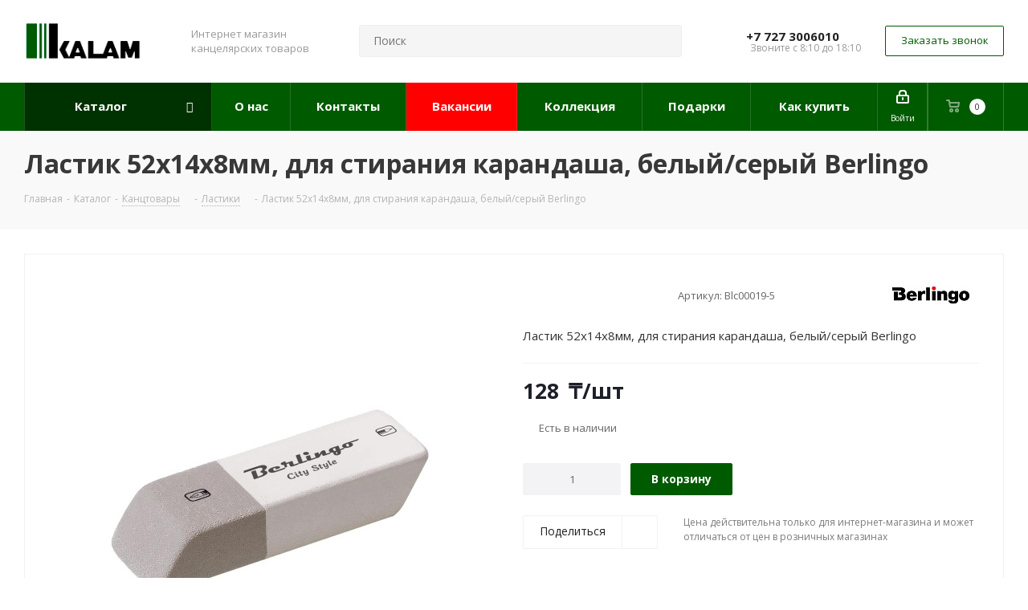

--- FILE ---
content_type: text/html; charset=UTF-8
request_url: https://kalam.kz/catalog/kantstovary/lastiki/8727/
body_size: 69682
content:
<!DOCTYPE html>
<html xmlns="http://www.w3.org/1999/xhtml" xml:lang="ru" lang="ru" >
<head><link rel="canonical" href="https://kalam.kz/catalog/kantstovary/lastiki/8727/" />
	<title>Ластик 52x14x8мм, для стирания карандаша, белый/серый Berlingo купить в Алматы | Kalam.kz</title>
	<meta name="viewport" content="initial-scale=1.0, width=device-width" />
	<meta name="HandheldFriendly" content="true" />
	<meta name="yes" content="yes" />
	<meta name="apple-mobile-web-app-status-bar-style" content="black" />
	<meta name="SKYPE_TOOLBAR" content="SKYPE_TOOLBAR_PARSER_COMPATIBLE" />
	<meta http-equiv="Content-Type" content="text/html; charset=UTF-8" />
<meta name="keywords" content="ластик,ластик канцелярский,ластик канцелярский купить,ластик стирательный,резинка стирательная канцелярская" />
<meta name="description" content="Купить ластик 52x14x8мм, для стирания карандаша, белый/серый berlingo в Алматы с доставкой по Казахстану. Магазин канцтоваров Kalam.kz предлагает широкий ассортимент канцелярских товаров по выгодным ценам. Оптом и в розницу. Гарантия качества. Звоните: +7 (727) 300-60-10.
" />

<link href="https://fonts.googleapis.com/css?family=Open+Sans:300italic,400italic,600italic,700italic,800italic,400,300,500,600,700,800&subset=latin,cyrillic-ext"  rel="stylesheet" />
<link href="/bitrix/css/aspro.next/notice.min.css?17586473632906"  rel="stylesheet" />
<link href="/bitrix/js/ui/design-tokens/dist/ui.design-tokens.min.css?175864736723463"  rel="stylesheet" />
<link href="/bitrix/js/ui/fonts/opensans/ui.font.opensans.min.css?17586473672320"  rel="stylesheet" />
<link href="/bitrix/js/main/popup/dist/main.popup.bundle.min.css?175864736326589"  rel="stylesheet" />
<link href="/bitrix/cache/css/s1/aspro_next/page_e349bbda2f95d351fddaf847e49275e5/page_e349bbda2f95d351fddaf847e49275e5_v1.css?176242797910476"  rel="stylesheet" />
<link href="/bitrix/cache/css/s1/aspro_next/template_151c380bdba5212cdbe907304192ec66/template_151c380bdba5212cdbe907304192ec66_v1.css?17624279781256965"  data-template-style="true" rel="stylesheet" />
<script>if(!window.BX)window.BX={};if(!window.BX.message)window.BX.message=function(mess){if(typeof mess==='object'){for(let i in mess) {BX.message[i]=mess[i];} return true;}};</script>
<script>(window.BX||top.BX).message({"pull_server_enabled":"N","pull_config_timestamp":0,"shared_worker_allowed":"Y","pull_guest_mode":"N","pull_guest_user_id":0,"pull_worker_mtime":1758647368});(window.BX||top.BX).message({"PULL_OLD_REVISION":"Для продолжения корректной работы с сайтом необходимо перезагрузить страницу."});</script>
<script>(window.BX||top.BX).message({"JS_CORE_LOADING":"Загрузка...","JS_CORE_NO_DATA":"- Нет данных -","JS_CORE_WINDOW_CLOSE":"Закрыть","JS_CORE_WINDOW_EXPAND":"Развернуть","JS_CORE_WINDOW_NARROW":"Свернуть в окно","JS_CORE_WINDOW_SAVE":"Сохранить","JS_CORE_WINDOW_CANCEL":"Отменить","JS_CORE_WINDOW_CONTINUE":"Продолжить","JS_CORE_H":"ч","JS_CORE_M":"м","JS_CORE_S":"с","JSADM_AI_HIDE_EXTRA":"Скрыть лишние","JSADM_AI_ALL_NOTIF":"Показать все","JSADM_AUTH_REQ":"Требуется авторизация!","JS_CORE_WINDOW_AUTH":"Войти","JS_CORE_IMAGE_FULL":"Полный размер"});</script>

<script src="/bitrix/js/main/core/core.min.js?1758647363225353"></script>

<script>BX.Runtime.registerExtension({"name":"main.core","namespace":"BX","loaded":true});</script>
<script>BX.setJSList(["\/bitrix\/js\/main\/core\/core_ajax.js","\/bitrix\/js\/main\/core\/core_promise.js","\/bitrix\/js\/main\/polyfill\/promise\/js\/promise.js","\/bitrix\/js\/main\/loadext\/loadext.js","\/bitrix\/js\/main\/loadext\/extension.js","\/bitrix\/js\/main\/polyfill\/promise\/js\/promise.js","\/bitrix\/js\/main\/polyfill\/find\/js\/find.js","\/bitrix\/js\/main\/polyfill\/includes\/js\/includes.js","\/bitrix\/js\/main\/polyfill\/matches\/js\/matches.js","\/bitrix\/js\/ui\/polyfill\/closest\/js\/closest.js","\/bitrix\/js\/main\/polyfill\/fill\/main.polyfill.fill.js","\/bitrix\/js\/main\/polyfill\/find\/js\/find.js","\/bitrix\/js\/main\/polyfill\/matches\/js\/matches.js","\/bitrix\/js\/main\/polyfill\/core\/dist\/polyfill.bundle.js","\/bitrix\/js\/main\/core\/core.js","\/bitrix\/js\/main\/polyfill\/intersectionobserver\/js\/intersectionobserver.js","\/bitrix\/js\/main\/lazyload\/dist\/lazyload.bundle.js","\/bitrix\/js\/main\/polyfill\/core\/dist\/polyfill.bundle.js","\/bitrix\/js\/main\/parambag\/dist\/parambag.bundle.js"]);
</script>
<script>BX.Runtime.registerExtension({"name":"ls","namespace":"window","loaded":true});</script>
<script>(window.BX||top.BX).message({"NOTICE_ADDED2CART":"В корзине","NOTICE_CLOSE":"Закрыть","NOTICE_MORE":"и ещё #COUNT# #PRODUCTS#","NOTICE_PRODUCT0":"товаров","NOTICE_PRODUCT1":"товар","NOTICE_PRODUCT2":"товара","NOTICE_ADDED2DELAY":"В отложенных","NOTICE_ADDED2COMPARE":"В сравнении","NOTICE_AUTHORIZED":"Вы успешно авторизовались","NOTICE_REMOVED_FROM_COMPARE":"Удалено из сравнения"});</script>
<script>BX.Runtime.registerExtension({"name":"aspro_notice","namespace":"window","loaded":true});</script>
<script>BX.Runtime.registerExtension({"name":"aspro_phones","namespace":"window","loaded":true});</script>
<script>BX.Runtime.registerExtension({"name":"ui.design-tokens","namespace":"window","loaded":true});</script>
<script>BX.Runtime.registerExtension({"name":"ui.fonts.opensans","namespace":"window","loaded":true});</script>
<script>BX.Runtime.registerExtension({"name":"main.popup","namespace":"BX.Main","loaded":true});</script>
<script>BX.Runtime.registerExtension({"name":"popup","namespace":"window","loaded":true});</script>
<script type="extension/settings" data-extension="currency.currency-core">{"region":"kz"}</script>
<script>BX.Runtime.registerExtension({"name":"currency.currency-core","namespace":"BX.Currency","loaded":true});</script>
<script>BX.Runtime.registerExtension({"name":"currency","namespace":"window","loaded":true});</script>
<script>(window.BX||top.BX).message({"LANGUAGE_ID":"ru","FORMAT_DATE":"DD.MM.YYYY","FORMAT_DATETIME":"DD.MM.YYYY HH:MI:SS","COOKIE_PREFIX":"BITRIX_SM","SERVER_TZ_OFFSET":"18000","UTF_MODE":"Y","SITE_ID":"s1","SITE_DIR":"\/","USER_ID":"","SERVER_TIME":1762996797,"USER_TZ_OFFSET":0,"USER_TZ_AUTO":"Y","bitrix_sessid":"d6c57faabe71945bbb3823cb873e3348"});</script>


<script src="/bitrix/js/pull/protobuf/protobuf.min.js?175864736876433"></script>
<script src="/bitrix/js/pull/protobuf/model.min.js?175864736814190"></script>
<script src="/bitrix/js/main/core/core_promise.min.js?17586473632490"></script>
<script src="/bitrix/js/rest/client/rest.client.min.js?17586473689240"></script>
<script src="/bitrix/js/pull/client/pull.client.min.js?175864736849849"></script>
<script src="/bitrix/js/main/jquery/jquery-2.2.4.min.js?175864736485578"></script>
<script src="/bitrix/js/main/core/core_ls.min.js?17586473632683"></script>
<script src="/bitrix/js/main/ajax.min.js?175864736322194"></script>
<script src="/bitrix/js/aspro.next/notice.min.js?175864736817435"></script>
<script src="/bitrix/js/main/popup/dist/main.popup.bundle.min.js?175864736365924"></script>
<script src="/bitrix/js/currency/currency-core/dist/currency-core.bundle.min.js?17586473684569"></script>
<script src="/bitrix/js/currency/core_currency.min.js?1758647368835"></script>
<script>BX.setJSList(["\/bitrix\/templates\/aspro_next\/components\/bitrix\/catalog\/main\/script.js","\/bitrix\/templates\/aspro_next\/components\/bitrix\/catalog.element\/custom\/script.js","\/bitrix\/templates\/aspro_next\/components\/bitrix\/sale.gift.product\/main\/script.js","\/bitrix\/templates\/aspro_next\/components\/bitrix\/sale.gift.main.products\/main\/script.js","\/bitrix\/templates\/aspro_next\/js\/jquery.history.js","\/bitrix\/templates\/aspro_next\/js\/jquery.actual.min.js","\/bitrix\/templates\/aspro_next\/vendor\/js\/jquery.bxslider.js","\/bitrix\/templates\/aspro_next\/js\/jqModal.js","\/bitrix\/templates\/aspro_next\/vendor\/js\/bootstrap.js","\/bitrix\/templates\/aspro_next\/vendor\/js\/jquery.appear.js","\/bitrix\/templates\/aspro_next\/js\/browser.js","\/bitrix\/templates\/aspro_next\/js\/jquery.fancybox.js","\/bitrix\/templates\/aspro_next\/js\/jquery.flexslider.js","\/bitrix\/templates\/aspro_next\/vendor\/js\/moment.min.js","\/bitrix\/templates\/aspro_next\/vendor\/js\/footable.js","\/bitrix\/templates\/aspro_next\/vendor\/js\/jquery.menu-aim.js","\/bitrix\/templates\/aspro_next\/vendor\/js\/velocity\/velocity.js","\/bitrix\/templates\/aspro_next\/vendor\/js\/velocity\/velocity.ui.js","\/bitrix\/templates\/aspro_next\/vendor\/js\/lazysizes.min.js","\/bitrix\/templates\/aspro_next\/js\/jquery.validate.min.js","\/bitrix\/templates\/aspro_next\/js\/jquery.inputmask.bundle.min.js","\/bitrix\/templates\/aspro_next\/js\/jquery.uniform.min.js","\/bitrix\/templates\/aspro_next\/js\/jquery.easing.1.3.js","\/bitrix\/templates\/aspro_next\/js\/equalize.min.js","\/bitrix\/templates\/aspro_next\/js\/jquery.alphanumeric.js","\/bitrix\/templates\/aspro_next\/js\/jquery.cookie.js","\/bitrix\/templates\/aspro_next\/js\/jquery.plugin.min.js","\/bitrix\/templates\/aspro_next\/js\/jquery.countdown.min.js","\/bitrix\/templates\/aspro_next\/js\/jquery.countdown-ru.js","\/bitrix\/templates\/aspro_next\/js\/jquery.ikSelect.js","\/bitrix\/templates\/aspro_next\/js\/jquery.mobile.custom.touch.min.js","\/bitrix\/templates\/aspro_next\/js\/jquery.dotdotdot.js","\/bitrix\/templates\/aspro_next\/js\/rating_likes.js","\/bitrix\/templates\/aspro_next\/js\/blocks\/blocks.js","\/bitrix\/templates\/aspro_next\/js\/blocks\/controls.js","\/bitrix\/templates\/aspro_next\/js\/video_banner.js","\/bitrix\/templates\/aspro_next\/js\/main.js","\/bitrix\/templates\/aspro_next\/js\/jquery.mCustomScrollbar.min.js","\/bitrix\/components\/arturgolubev\/search.title\/script.js","\/bitrix\/templates\/aspro_next\/components\/arturgolubev\/search.title\/corp\/script.js","\/bitrix\/templates\/aspro_next\/js\/phones.min.js","\/bitrix\/templates\/aspro_next\/components\/arturgolubev\/search.title\/fixed\/script.js","\/bitrix\/components\/aspro\/marketing.popup.next\/templates\/.default\/script.js","\/bitrix\/templates\/aspro_next\/js\/custom.js","\/bitrix\/components\/aspro\/catalog.viewed.next\/templates\/main_horizontal\/script.js"]);</script>
<script>BX.setCSSList(["\/bitrix\/templates\/aspro_next\/components\/bitrix\/catalog\/main\/style.css","\/bitrix\/templates\/aspro_next\/components\/bitrix\/sale.gift.main.products\/main\/style.css","\/bitrix\/templates\/aspro_next\/vendor\/css\/bootstrap.css","\/bitrix\/templates\/aspro_next\/css\/jquery.fancybox.css","\/bitrix\/templates\/aspro_next\/css\/styles.css","\/bitrix\/templates\/aspro_next\/css\/animation\/animation_ext.css","\/bitrix\/templates\/aspro_next\/vendor\/css\/footable.standalone.min.css","\/bitrix\/templates\/aspro_next\/css\/h1-bold.css","\/bitrix\/templates\/aspro_next\/css\/blocks\/blocks.css","\/bitrix\/templates\/aspro_next\/css\/blocks\/flexbox.css","\/bitrix\/templates\/aspro_next\/ajax\/ajax.css","\/bitrix\/templates\/aspro_next\/css\/jquery.mCustomScrollbar.min.css","\/bitrix\/templates\/aspro_next\/css\/phones.min.css","\/bitrix\/components\/aspro\/marketing.popup.next\/templates\/.default\/style.css","\/bitrix\/templates\/aspro_next\/styles.css","\/bitrix\/templates\/aspro_next\/template_styles.css","\/bitrix\/templates\/aspro_next\/css\/media.min.css","\/bitrix\/templates\/aspro_next\/vendor\/fonts\/font-awesome\/css\/font-awesome.min.css","\/bitrix\/templates\/aspro_next\/css\/print.css","\/bitrix\/templates\/aspro_next\/css\/form.css","\/bitrix\/templates\/aspro_next\/themes\/custom_s1\/theme.css","\/bitrix\/templates\/aspro_next\/bg_color\/light\/bgcolors.css","\/bitrix\/templates\/aspro_next\/css\/width-2.css","\/bitrix\/templates\/aspro_next\/css\/font-1.css","\/bitrix\/templates\/aspro_next\/css\/custom.css"]);</script>
<script data-skip-moving='true'>window['asproRecaptcha'] = {params: {'recaptchaColor':'light','recaptchaLogoShow':'y','recaptchaSize':'compact','recaptchaBadge':'inline','recaptchaLang':'ru'},key: '6LdL09UrAAAAAP8Ri3k-Z4KZh2YpBJOrvnEifnw9',ver: '2'};</script>
<script data-skip-moving='true'>!function(c,t,n,p){function s(e){var a=t.getElementById(e);if(a&&!(a.className.indexOf("g-recaptcha")<0)&&c.grecaptcha)if("3"==c[p].ver)a.innerHTML='<textarea class="g-recaptcha-response" style="display:none;resize:0;" name="g-recaptcha-response"></textarea>',grecaptcha.ready(function(){grecaptcha.execute(c[p].key,{action:"maxscore"}).then(function(e){a.innerHTML='<textarea class="g-recaptcha-response" style="display:none;resize:0;" name="g-recaptcha-response">'+e+"</textarea>"})});else{if(a.children.length)return;var r=grecaptcha.render(e,{sitekey:c[p].key+"",theme:c[p].params.recaptchaColor+"",size:c[p].params.recaptchaSize+"",callback:"onCaptchaVerify"+c[p].params.recaptchaSize,badge:c[p].params.recaptchaBadge});$(a).attr("data-widgetid",r)}}c.onLoadRenderRecaptcha=function(){var e=[];for(var a in c[n].args)if(c[n].args.hasOwnProperty(a)){var r=c[n].args[a][0];-1==e.indexOf(r)&&(e.push(r),s(r))}c[n]=function(e){s(e)}},c[n]=c[n]||function(){var e,a,r;c[n].args=c[n].args||[],c[n].args.push(arguments),a="recaptchaApiLoader",(e=t).getElementById(a)||((r=e.createElement("script")).id=a,r.src="//www.google.com/recaptcha/api.js?hl="+c[p].params.recaptchaLang+"&onload=onLoadRenderRecaptcha&render="+("3"==c[p].ver?c[p].key:"explicit"),e.head.appendChild(r))}}(window,document,"renderRecaptchaById","asproRecaptcha");</script>
<script data-skip-moving='true'>!function(){function d(a){for(var e=a;e;)if("form"===(e=e.parentNode).nodeName.toLowerCase())return e;return null}function i(a){var e=[],t=null,n=!1;void 0!==a&&(n=null!==a),t=n?a.getElementsByTagName("input"):document.getElementsByName("captcha_word");for(var r=0;r<t.length;r++)"captcha_word"===t[r].name&&e.push(t[r]);return e}function l(a){for(var e=[],t=a.getElementsByTagName("img"),n=0;n<t.length;n++)!/\/bitrix\/tools\/captcha.php\?(captcha_code|captcha_sid)=[^>]*?/i.test(t[n].src)&&"captcha"!==t[n].id||e.push(t[n]);return e}function h(a){var e="recaptcha-dynamic-"+(new Date).getTime();if(null!==document.getElementById(e)){for(var t=null;t=Math.floor(65535*Math.random()),null!==document.getElementById(e+t););e+=t}var n=document.createElement("div");n.id=e,n.className="g-recaptcha",n.attributes["data-sitekey"]=window.asproRecaptcha.key,a.parentNode&&(a.parentNode.className+=" recaptcha_text",a.parentNode.replaceChild(n,a)),"3"==window.asproRecaptcha.ver&&(a.closest(".captcha-row").style.display="none"),renderRecaptchaById(e)}function a(){for(var a,e,t,n,r=function(){var a=i(null);if(0===a.length)return[];for(var e=[],t=0;t<a.length;t++){var n=d(a[t]);null!==n&&e.push(n)}return e}(),c=0;c<r.length;c++){var o=r[c],p=i(o);if(0!==p.length){var s=l(o);if(0!==s.length){for(a=0;a<p.length;a++)h(p[a]);for(a=0;a<s.length;a++)t=s[a],n="[data-uri]",t.attributes.src=n,t.style.display="none","src"in t&&(t.parentNode&&-1===t.parentNode.className.indexOf("recaptcha_tmp_img")&&(t.parentNode.className+=" recaptcha_tmp_img"),t.src=n);e=o,"function"==typeof $&&$(e).find(".captcha-row label > span").length&&$(e).find(".captcha-row label > span").html(BX.message("RECAPTCHA_TEXT")+' <span class="star">*</span>')}}}}document.addEventListener?document.addEventListener("DOMNodeInserted",function(){try{return(function(){if("undefined"!=typeof renderRecaptchaById)for(var a=document.getElementsByClassName("g-recaptcha"),e=0;e<a.length;e++){var t=a[e];if(0===t.innerHTML.length){var n=t.id;if("string"==typeof n&&0!==n.length){if("3"==window.asproRecaptcha.ver)t.closest(".captcha-row").style.display="none";else if("function"==typeof $){var r=$(t).closest(".captcha-row");r.length&&(r.addClass(window.asproRecaptcha.params.recaptchaSize+" logo_captcha_"+window.asproRecaptcha.params.recaptchaLogoShow+" "+window.asproRecaptcha.params.recaptchaBadge),r.find(".captcha_image").addClass("recaptcha_tmp_img"),r.find(".captcha_input").addClass("recaptcha_text"),"invisible"!==window.asproRecaptcha.params.recaptchaSize&&(r.find("input.recaptcha").length||$('<input type="text" class="recaptcha" value="" />').appendTo(r)))}renderRecaptchaById(n)}}}}(),window.renderRecaptchaById&&window.asproRecaptcha&&window.asproRecaptcha.key)?(a(),!0):(console.error("Bad captcha keys or module error"),!0)}catch(a){return console.error(a),!0}},!1):console.warn("Your browser does not support dynamic ReCaptcha replacement")}();</script>
<script>
					(function () {
						"use strict";

						var counter = function ()
						{
							var cookie = (function (name) {
								var parts = ("; " + document.cookie).split("; " + name + "=");
								if (parts.length == 2) {
									try {return JSON.parse(decodeURIComponent(parts.pop().split(";").shift()));}
									catch (e) {}
								}
							})("BITRIX_CONVERSION_CONTEXT_s1");

							if (cookie && cookie.EXPIRE >= BX.message("SERVER_TIME"))
								return;

							var request = new XMLHttpRequest();
							request.open("POST", "/bitrix/tools/conversion/ajax_counter.php", true);
							request.setRequestHeader("Content-type", "application/x-www-form-urlencoded");
							request.send(
								"SITE_ID="+encodeURIComponent("s1")+
								"&sessid="+encodeURIComponent(BX.bitrix_sessid())+
								"&HTTP_REFERER="+encodeURIComponent(document.referrer)
							);
						};

						if (window.frameRequestStart === true)
							BX.addCustomEvent("onFrameDataReceived", counter);
						else
							BX.ready(counter);
					})();
				</script>
<script>BX.message({'PHONE':'Телефон','FAST_VIEW':'Быстрый просмотр','TABLES_SIZE_TITLE':'Подбор размера','SOCIAL':'Социальные сети','DESCRIPTION':'Описание магазина','ITEMS':'Товары','LOGO':'Логотип','REGISTER_INCLUDE_AREA':'Текст о регистрации','AUTH_INCLUDE_AREA':'Текст об авторизации','FRONT_IMG':'Изображение компании','EMPTY_CART':'пуста','CATALOG_VIEW_MORE':'... Показать все','CATALOG_VIEW_LESS':'... Свернуть','JS_REQUIRED':'Заполните это поле','JS_FORMAT':'Неверный формат','JS_FILE_EXT':'Недопустимое расширение файла','JS_PASSWORD_COPY':'Пароли не совпадают','JS_PASSWORD_LENGTH':'Минимум 6 символов','JS_ERROR':'Неверно заполнено поле','JS_FILE_SIZE':'Максимальный размер 5мб','JS_FILE_BUTTON_NAME':'Выберите файл','JS_FILE_DEFAULT':'Файл не найден','JS_DATE':'Некорректная дата','JS_DATETIME':'Некорректная дата/время','JS_REQUIRED_LICENSES':'Согласитесь с условиями','JS_REQUIRED_OFFER':'Согласитесь с условиями','LICENSE_PROP':'Согласие на обработку персональных данных','LOGIN_LEN':'Введите минимум {0} символа','FANCY_CLOSE':'Закрыть','FANCY_NEXT':'Следующий','FANCY_PREV':'Предыдущий','TOP_AUTH_REGISTER':'Регистрация','CALLBACK':'Заказать звонок','S_CALLBACK':'Заказать звонок','UNTIL_AKC':'До конца акции','TITLE_QUANTITY_BLOCK':'Остаток','TITLE_QUANTITY':'шт.','TOTAL_SUMM_ITEM':'Общая стоимость ','SUBSCRIBE_SUCCESS':'Вы успешно подписались','RECAPTCHA_TEXT':'Подтвердите, что вы не робот','JS_RECAPTCHA_ERROR':'Пройдите проверку','COUNTDOWN_SEC':'сек.','COUNTDOWN_MIN':'мин.','COUNTDOWN_HOUR':'час.','COUNTDOWN_DAY0':'дней','COUNTDOWN_DAY1':'день','COUNTDOWN_DAY2':'дня','COUNTDOWN_WEAK0':'Недель','COUNTDOWN_WEAK1':'Неделя','COUNTDOWN_WEAK2':'Недели','COUNTDOWN_MONTH0':'Месяцев','COUNTDOWN_MONTH1':'Месяц','COUNTDOWN_MONTH2':'Месяца','COUNTDOWN_YEAR0':'Лет','COUNTDOWN_YEAR1':'Год','COUNTDOWN_YEAR2':'Года','CATALOG_PARTIAL_BASKET_PROPERTIES_ERROR':'Заполнены не все свойства у добавляемого товара','CATALOG_EMPTY_BASKET_PROPERTIES_ERROR':'Выберите свойства товара, добавляемые в корзину в параметрах компонента','CATALOG_ELEMENT_NOT_FOUND':'Элемент не найден','ERROR_ADD2BASKET':'Ошибка добавления товара в корзину','CATALOG_SUCCESSFUL_ADD_TO_BASKET':'Успешное добавление товара в корзину','ERROR_BASKET_TITLE':'Ошибка корзины','ERROR_BASKET_PROP_TITLE':'Выберите свойства, добавляемые в корзину','ERROR_BASKET_BUTTON':'Выбрать','BASKET_TOP':'Корзина в шапке','ERROR_ADD_DELAY_ITEM':'Ошибка отложенной корзины','VIEWED_TITLE':'Ранее вы смотрели','VIEWED_BEFORE':'Ранее вы смотрели','BEST_TITLE':'Лучшие предложения','CT_BST_SEARCH_BUTTON':'Поиск','CT_BST_SEARCH2_BUTTON':'Найти','BASKET_PRINT_BUTTON':'Распечатать','BASKET_CLEAR_ALL_BUTTON':'Очистить','BASKET_QUICK_ORDER_BUTTON':'Быстрый заказ','BASKET_CONTINUE_BUTTON':'Продолжить покупки','BASKET_ORDER_BUTTON':'Оформить заказ','SHARE_BUTTON':'Поделиться','BASKET_CHANGE_TITLE':'Ваш заказ','BASKET_CHANGE_LINK':'Изменить','MORE_INFO_SKU':'Подробнее','MORE_BUY_SKU':'Купить','FROM':'от','BEFORE':'до','TITLE_BLOCK_VIEWED_NAME':'Ранее вы смотрели','T_BASKET':'Корзина','FILTER_EXPAND_VALUES':'Показать все','FILTER_HIDE_VALUES':'Свернуть','FULL_ORDER':'Полный заказ','CUSTOM_COLOR_CHOOSE':'Выбрать','CUSTOM_COLOR_CANCEL':'Отмена','S_MOBILE_MENU':'Меню','NEXT_T_MENU_BACK':'Назад','NEXT_T_MENU_CALLBACK':'Обратная связь','NEXT_T_MENU_CONTACTS_TITLE':'Будьте на связи','SEARCH_TITLE':'Поиск','SOCIAL_TITLE':'Оставайтесь на связи','HEADER_SCHEDULE':'Время работы','SEO_TEXT':'SEO описание','COMPANY_IMG':'Картинка компании','COMPANY_TEXT':'Описание компании','CONFIG_SAVE_SUCCESS':'Настройки сохранены','CONFIG_SAVE_FAIL':'Ошибка сохранения настроек','ITEM_ECONOMY':'Экономия','ITEM_ARTICLE':'Артикул: ','JS_FORMAT_ORDER':'имеет неверный формат','JS_BASKET_COUNT_TITLE':'В корзине товаров на SUMM','POPUP_VIDEO':'Видео','POPUP_GIFT_TEXT':'Нашли что-то особенное? Намекните другу о подарке!','ORDER_FIO_LABEL':'Ф.И.О.','ORDER_PHONE_LABEL':'Телефон','ORDER_REGISTER_BUTTON':'Регистрация','FILTER_HELPER_VALUES':' знач.','FILTER_HELPER_TITLE':'Фильтр:'})</script>
<script>window.lazySizesConfig = window.lazySizesConfig || {};lazySizesConfig.loadMode = 2;lazySizesConfig.expand = 100;lazySizesConfig.expFactor = 1;lazySizesConfig.hFac = 0.1;</script>
<link rel="shortcut icon" href="/favicon.png" type="image/png" />
<link rel="apple-touch-icon" sizes="180x180" href="/upload/CNext/0fc/1s43u9wcqfammzk8kkg9kp7768uft5nb.png" />
<style>html {--border-radius:8px;--theme-base-color:#005a00;--theme-base-color-hue:120;--theme-base-color-saturation:100%;--theme-base-color-lightness:18%;--theme-base-opacity-color:#005a001a;--theme-more-color:#005a00;--theme-more-color-hue:120;--theme-more-color-saturation:100%;--theme-more-color-lightness:18%;--theme-lightness-hover-diff:6%;}</style>
<meta property="og:description" content="Ластик 52x14x8мм, для стирания карандаша, белый/серый Berlingo" />
<meta property="og:image" content="https://kalam.kz/upload/iblock/6bd/2vw9f7el39e70nmgtdokfnlhq723m247.jpg" />
<link rel="image_src" href="https://kalam.kz/upload/iblock/6bd/2vw9f7el39e70nmgtdokfnlhq723m247.jpg"  />
<meta property="og:title" content="Ластик 52x14x8мм, для стирания карандаша, белый/серый Berlingo купить в Алматы | Kalam.kz" />
<meta property="og:type" content="website" />
<meta property="og:url" content="https://kalam.kz/catalog/kantstovary/lastiki/8727/" />



<script  src="/bitrix/cache/js/s1/aspro_next/template_fa5141ef6298dc3bfb97e18eff85af89/template_fa5141ef6298dc3bfb97e18eff85af89_v1.js?1762427979804122"></script>
<script  src="/bitrix/cache/js/s1/aspro_next/page_861965ff237fc0c9ff16da0fb10144c6/page_861965ff237fc0c9ff16da0fb10144c6_v1.js?1762427979153366"></script>
<script  src="/bitrix/cache/js/s1/aspro_next/default_52480489f6b9e7889189a2d8be4bd9ff/default_52480489f6b9e7889189a2d8be4bd9ff_v1.js?17624279782623"></script>
<script>var _ba = _ba || []; _ba.push(["aid", "1e3df44d9fd0797b6ba1cd80e5b27270"]); _ba.push(["host", "kalam.kz"]); (function() {var ba = document.createElement("script"); ba.type = "text/javascript"; ba.async = true;ba.src = (document.location.protocol == "https:" ? "https://" : "http://") + "bitrix.info/ba.js";var s = document.getElementsByTagName("script")[0];s.parentNode.insertBefore(ba, s);})();</script>


	    <!-- Google tag (gtag.js) -->
    <script async src="https://www.googletagmanager.com/gtag/js?id=AW-11442403285"></script>
    <script>
        window.dataLayer = window.dataLayer || [];
        function gtag(){dataLayer.push(arguments);}
        gtag('js', new Date());

        gtag('config', 'AW-11442403285');
    </script>
    <script>
        gtag('event', 'conversion', {
            'send_to': 'AW-11442403285/26agCI_Pz_8YENXvlNAq',
            'value': 1.0,
            'currency': 'USD'
        });
    </script>
	</head>
<body class=" site_s1 fill_bg_n" id="main">
    <script type="application/ld+json">
        {
            "@context": "https://schema.org",
            "@type": "WebSite",
            "url": "https://kalam.kz/",
            "potentialAction": {
                "@type": "SearchAction",
                "target": "https://kalam.kz/search?q={search_term_string}",
                "query-input": "required name=search_term_string"
            }
        }
    </script>

    <div id="panel"></div>
			<script>
		$(document).ready(function(){
			$.ajax({
				url: '/bitrix/templates/aspro_next/asprobanner.php' + location.search,
				type: 'post',
				success: function(html){
					if(!$('.form_demo-switcher').length){
						$('body').append(html);
					}
				}
			});
		});
		</script>
			
	
				<!--'start_frame_cache_basketitems-component-block'-->												<div id="ajax_basket"></div>
					<!--'end_frame_cache_basketitems-component-block'-->						
		
		<script>
					window.onload=function(){
				window.dataLayer = window.dataLayer || [];
			}
				BX.message({'MIN_ORDER_PRICE_TEXT':'<b>Минимальная сумма заказа: #PRICE#<\/b><br/>Пожалуйста, добавьте еще товаров в корзину','LICENSES_TEXT':'Я согласен на <a href=\"/include/licenses_detail.php\" target=\"_blank\">обработку персональных данных<\/a>'});

		var arNextOptions = ({
			"SITE_DIR" : "/",
			"SITE_ID" : "s1",
			"SITE_ADDRESS" : "kalam.kz",
			"FORM" : ({
				"ASK_FORM_ID" : "ASK",
				"SERVICES_FORM_ID" : "SERVICES",
				"FEEDBACK_FORM_ID" : "FEEDBACK",
				"CALLBACK_FORM_ID" : "CALLBACK",
				"RESUME_FORM_ID" : "RESUME",
				"TOORDER_FORM_ID" : "TOORDER"
			}),
			"PAGES" : ({
				"FRONT_PAGE" : "",
				"BASKET_PAGE" : "",
				"ORDER_PAGE" : "",
				"PERSONAL_PAGE" : "",
				"CATALOG_PAGE" : "1",
				"CATALOG_PAGE_URL" : "/catalog/",
				"BASKET_PAGE_URL" : "/basket/",
				"COMPARE_PAGE_URL" : "/catalog/compare.php",
			}),
			"PRICES" : ({
				"MIN_PRICE" : "500",
			}),
			"THEME" : ({
				'THEME_SWITCHER' : 'N',
				'BASE_COLOR' : 'CUSTOM',
				'BASE_COLOR_CUSTOM' : '005a00',
				'TOP_MENU' : '',
				'TOP_MENU_FIXED' : 'Y',
				'COLORED_LOGO' : 'N',
				'SIDE_MENU' : 'LEFT',
				'SCROLLTOTOP_TYPE' : 'ROUND_COLOR',
				'SCROLLTOTOP_POSITION' : 'PADDING',
				'SCROLLTOTOP_POSITION_RIGHT'  : '',
				'SCROLLTOTOP_POSITION_BOTTOM' : '',
				'USE_LAZY_LOAD' : 'Y',
				'CAPTCHA_FORM_TYPE' : '',
				'ONE_CLICK_BUY_CAPTCHA' : 'N',
				'PHONE_MASK' : '+7 (999) 999-99-99',
				'VALIDATE_PHONE_MASK' : '^[+][0-9] [(][0-9]{3}[)] [0-9]{3}[-][0-9]{2}[-][0-9]{2}$',
				'DATE_MASK' : 'd.m.y',
				'DATE_PLACEHOLDER' : 'дд.мм.гггг',
				'VALIDATE_DATE_MASK' : '^[0-9]{1,2}\.[0-9]{1,2}\.[0-9]{4}$',
				'DATETIME_MASK' : 'd.m.y h:s',
				'DATETIME_PLACEHOLDER' : 'дд.мм.гггг чч:мм',
				'VALIDATE_DATETIME_MASK' : '^[0-9]{1,2}\.[0-9]{1,2}\.[0-9]{4} [0-9]{1,2}\:[0-9]{1,2}$',
				'VALIDATE_FILE_EXT' : 'png|jpg|jpeg|gif|doc|docx|xls|xlsx|txt|pdf|odt|rtf',
				'BANNER_WIDTH' : '',
				'BIGBANNER_ANIMATIONTYPE' : 'SLIDE_HORIZONTAL',
				'BIGBANNER_SLIDESSHOWSPEED' : '5000',
				'BIGBANNER_ANIMATIONSPEED' : '600',
				'PARTNERSBANNER_SLIDESSHOWSPEED' : '5000',
				'PARTNERSBANNER_ANIMATIONSPEED' : '600',
				'ORDER_BASKET_VIEW' : 'NORMAL',
				'SHOW_BASKET_PRINT' : 'Y',
				"SHOW_ONECLICKBUY_ON_BASKET_PAGE" : 'N',
				'SHOW_LICENCE' : 'Y',				
				'LICENCE_CHECKED' : 'Y',
				'SHOW_OFFER' : 'N',
				'OFFER_CHECKED' : 'N',
				'LOGIN_EQUAL_EMAIL' : 'Y',
				'PERSONAL_ONEFIO' : 'Y',
				'PERSONAL_PAGE_URL' : '/personal/',
				'SHOW_TOTAL_SUMM' : 'N',
				'SHOW_TOTAL_SUMM_TYPE' : 'CHANGE',
				'CHANGE_TITLE_ITEM' : 'N',
				'CHANGE_TITLE_ITEM_DETAIL' : 'Y',
				'DISCOUNT_PRICE' : '',
				'STORES' : '',
				'STORES_SOURCE' : 'IBLOCK',
				'TYPE_SKU' : 'TYPE_1',
				'MENU_POSITION' : 'LINE',
				'MENU_TYPE_VIEW' : 'HOVER',
				'DETAIL_PICTURE_MODE' : 'POPUP',
				'PAGE_WIDTH' : '2',
				'PAGE_CONTACTS' : '2',
				'HEADER_TYPE' : 'custom',
				'REGIONALITY_SEARCH_ROW' : 'N',
				'HEADER_TOP_LINE' : '',
				'HEADER_FIXED' : '2',
				'HEADER_MOBILE' : 'custom',
				'HEADER_MOBILE_MENU' : '1',
				'HEADER_MOBILE_MENU_SHOW_TYPE' : '',
				'TYPE_SEARCH' : 'fixed',
				'PAGE_TITLE' : '3',
				'INDEX_TYPE' : 'custom',
				'FOOTER_TYPE' : 'custom',
				'PRINT_BUTTON' : 'N',
				'EXPRESSION_FOR_PRINT_PAGE' : 'Версия для печати',
				'EXPRESSION_FOR_FAST_VIEW' : 'Быстрый просмотр',
				'FILTER_VIEW' : 'VERTICAL',
				'YA_GOALS' : 'Y',
				'YA_COUNTER_ID' : '89962794',
				'USE_FORMS_GOALS' : 'COMMON',
				'USE_SALE_GOALS' : '',
				'USE_DEBUG_GOALS' : 'Y',
				'SHOW_HEADER_GOODS' : 'Y',
				'INSTAGRAMM_INDEX' : 'Y',
				'USE_PHONE_AUTH': 'N',
				'MOBILE_CATALOG_LIST_ELEMENTS_COMPACT': 'Y',
				'NLO_MENU': 'N',
				'USE_FAST_VIEW_PAGE_DETAIL': 'Y',
			}),
			"PRESETS": [{'ID':'968','TITLE':'Тип 1','DESCRIPTION':'','IMG':'/bitrix/images/aspro.next/themes/preset968_1544181424.png','OPTIONS':{'THEME_SWITCHER':'Y','BASE_COLOR':'9','BASE_COLOR_CUSTOM':'1976d2','SHOW_BG_BLOCK':'N','COLORED_LOGO':'Y','PAGE_WIDTH':'3','FONT_STYLE':'2','MENU_COLOR':'COLORED','LEFT_BLOCK':'1','SIDE_MENU':'LEFT','H1_STYLE':'2','TYPE_SEARCH':'fixed','PAGE_TITLE':'1','HOVER_TYPE_IMG':'shine','SHOW_LICENCE':'Y','MAX_DEPTH_MENU':'3','HIDE_SITE_NAME_TITLE':'Y','SHOW_CALLBACK':'Y','PRINT_BUTTON':'N','USE_GOOGLE_RECAPTCHA':'N','GOOGLE_RECAPTCHA_SHOW_LOGO':'Y','HIDDEN_CAPTCHA':'Y','INSTAGRAMM_WIDE_BLOCK':'N','BIGBANNER_HIDEONNARROW':'N','INDEX_TYPE':{'VALUE':'index1','SUB_PARAMS':{'TIZERS':'Y','CATALOG_SECTIONS':'Y','CATALOG_TAB':'Y','MIDDLE_ADV':'Y','SALE':'Y','BLOG':'Y','BOTTOM_BANNERS':'Y','COMPANY_TEXT':'Y','BRANDS':'Y','INSTAGRAMM':'Y'}},'FRONT_PAGE_BRANDS':'brands_slider','FRONT_PAGE_SECTIONS':'front_sections_only','TOP_MENU_FIXED':'Y','HEADER_TYPE':'1','USE_REGIONALITY':'Y','FILTER_VIEW':'COMPACT','SEARCH_VIEW_TYPE':'with_filter','USE_FAST_VIEW_PAGE_DETAIL':'fast_view_1','SHOW_TOTAL_SUMM':'Y','CHANGE_TITLE_ITEM':'N','VIEW_TYPE_HIGHLOAD_PROP':'N','SHOW_HEADER_GOODS':'Y','SEARCH_HIDE_NOT_AVAILABLE':'N','LEFT_BLOCK_CATALOG_ICONS':'N','SHOW_CATALOG_SECTIONS_ICONS':'Y','LEFT_BLOCK_CATALOG_DETAIL':'Y','CATALOG_COMPARE':'Y','CATALOG_PAGE_DETAIL':'element_1','SHOW_BREADCRUMBS_CATALOG_SUBSECTIONS':'Y','SHOW_BREADCRUMBS_CATALOG_CHAIN':'H1','TYPE_SKU':'TYPE_1','DETAIL_PICTURE_MODE':'POPUP','MENU_POSITION':'LINE','MENU_TYPE_VIEW':'HOVER','VIEWED_TYPE':'LOCAL','VIEWED_TEMPLATE':'HORIZONTAL','USE_WORD_EXPRESSION':'Y','ORDER_BASKET_VIEW':'FLY','ORDER_BASKET_COLOR':'DARK','SHOW_BASKET_ONADDTOCART':'Y','SHOW_BASKET_PRINT':'Y','SHOW_BASKET_ON_PAGES':'N','USE_PRODUCT_QUANTITY_LIST':'Y','USE_PRODUCT_QUANTITY_DETAIL':'Y','ONE_CLICK_BUY_CAPTCHA':'N','SHOW_ONECLICKBUY_ON_BASKET_PAGE':'Y','ONECLICKBUY_SHOW_DELIVERY_NOTE':'N','PAGE_CONTACTS':'3','CONTACTS_USE_FEEDBACK':'Y','CONTACTS_USE_MAP':'Y','BLOG_PAGE':'list_elements_2','PROJECTS_PAGE':'list_elements_2','NEWS_PAGE':'list_elements_3','STAFF_PAGE':'list_elements_1','PARTNERS_PAGE':'list_elements_3','PARTNERS_PAGE_DETAIL':'element_4','VACANCY_PAGE':'list_elements_1','LICENSES_PAGE':'list_elements_2','FOOTER_TYPE':'4','ADV_TOP_HEADER':'N','ADV_TOP_UNDERHEADER':'N','ADV_SIDE':'Y','ADV_CONTENT_TOP':'N','ADV_CONTENT_BOTTOM':'N','ADV_FOOTER':'N','HEADER_MOBILE_FIXED':'Y','HEADER_MOBILE':'1','HEADER_MOBILE_MENU':'1','HEADER_MOBILE_MENU_OPEN':'1','PERSONAL_ONEFIO':'Y','LOGIN_EQUAL_EMAIL':'Y','YA_GOALS':'N','YANDEX_ECOMERCE':'N','GOOGLE_ECOMERCE':'N'}},{'ID':'221','TITLE':'Тип 2','DESCRIPTION':'','IMG':'/bitrix/images/aspro.next/themes/preset221_1544181431.png','OPTIONS':{'THEME_SWITCHER':'Y','BASE_COLOR':'11','BASE_COLOR_CUSTOM':'107bb1','SHOW_BG_BLOCK':'N','COLORED_LOGO':'Y','PAGE_WIDTH':'2','FONT_STYLE':'8','MENU_COLOR':'LIGHT','LEFT_BLOCK':'2','SIDE_MENU':'LEFT','H1_STYLE':'2','TYPE_SEARCH':'fixed','PAGE_TITLE':'1','HOVER_TYPE_IMG':'shine','SHOW_LICENCE':'Y','MAX_DEPTH_MENU':'4','HIDE_SITE_NAME_TITLE':'Y','SHOW_CALLBACK':'Y','PRINT_BUTTON':'N','USE_GOOGLE_RECAPTCHA':'N','GOOGLE_RECAPTCHA_SHOW_LOGO':'Y','HIDDEN_CAPTCHA':'Y','INSTAGRAMM_WIDE_BLOCK':'N','BIGBANNER_HIDEONNARROW':'N','INDEX_TYPE':{'VALUE':'index3','SUB_PARAMS':{'TOP_ADV_BOTTOM_BANNER':'Y','FLOAT_BANNER':'Y','CATALOG_SECTIONS':'Y','CATALOG_TAB':'Y','TIZERS':'Y','SALE':'Y','BOTTOM_BANNERS':'Y','COMPANY_TEXT':'Y','BRANDS':'Y','INSTAGRAMM':'N'}},'FRONT_PAGE_BRANDS':'brands_slider','FRONT_PAGE_SECTIONS':'front_sections_with_childs','TOP_MENU_FIXED':'Y','HEADER_TYPE':'2','USE_REGIONALITY':'Y','FILTER_VIEW':'VERTICAL','SEARCH_VIEW_TYPE':'with_filter','USE_FAST_VIEW_PAGE_DETAIL':'fast_view_1','SHOW_TOTAL_SUMM':'Y','CHANGE_TITLE_ITEM':'N','VIEW_TYPE_HIGHLOAD_PROP':'N','SHOW_HEADER_GOODS':'Y','SEARCH_HIDE_NOT_AVAILABLE':'N','LEFT_BLOCK_CATALOG_ICONS':'N','SHOW_CATALOG_SECTIONS_ICONS':'Y','LEFT_BLOCK_CATALOG_DETAIL':'Y','CATALOG_COMPARE':'Y','CATALOG_PAGE_DETAIL':'element_3','SHOW_BREADCRUMBS_CATALOG_SUBSECTIONS':'Y','SHOW_BREADCRUMBS_CATALOG_CHAIN':'H1','TYPE_SKU':'TYPE_1','DETAIL_PICTURE_MODE':'POPUP','MENU_POSITION':'LINE','MENU_TYPE_VIEW':'HOVER','VIEWED_TYPE':'LOCAL','VIEWED_TEMPLATE':'HORIZONTAL','USE_WORD_EXPRESSION':'Y','ORDER_BASKET_VIEW':'NORMAL','ORDER_BASKET_COLOR':'DARK','SHOW_BASKET_ONADDTOCART':'Y','SHOW_BASKET_PRINT':'Y','SHOW_BASKET_ON_PAGES':'N','USE_PRODUCT_QUANTITY_LIST':'Y','USE_PRODUCT_QUANTITY_DETAIL':'Y','ONE_CLICK_BUY_CAPTCHA':'N','SHOW_ONECLICKBUY_ON_BASKET_PAGE':'Y','ONECLICKBUY_SHOW_DELIVERY_NOTE':'N','PAGE_CONTACTS':'3','CONTACTS_USE_FEEDBACK':'Y','CONTACTS_USE_MAP':'Y','BLOG_PAGE':'list_elements_2','PROJECTS_PAGE':'list_elements_2','NEWS_PAGE':'list_elements_3','STAFF_PAGE':'list_elements_1','PARTNERS_PAGE':'list_elements_3','PARTNERS_PAGE_DETAIL':'element_4','VACANCY_PAGE':'list_elements_1','LICENSES_PAGE':'list_elements_2','FOOTER_TYPE':'1','ADV_TOP_HEADER':'N','ADV_TOP_UNDERHEADER':'N','ADV_SIDE':'Y','ADV_CONTENT_TOP':'N','ADV_CONTENT_BOTTOM':'N','ADV_FOOTER':'N','HEADER_MOBILE_FIXED':'Y','HEADER_MOBILE':'1','HEADER_MOBILE_MENU':'1','HEADER_MOBILE_MENU_OPEN':'1','PERSONAL_ONEFIO':'Y','LOGIN_EQUAL_EMAIL':'Y','YA_GOALS':'N','YANDEX_ECOMERCE':'N','GOOGLE_ECOMERCE':'N'}},{'ID':'215','TITLE':'Тип 3','DESCRIPTION':'','IMG':'/bitrix/images/aspro.next/themes/preset215_1544181438.png','OPTIONS':{'THEME_SWITCHER':'Y','BASE_COLOR':'16','BASE_COLOR_CUSTOM':'188b30','SHOW_BG_BLOCK':'N','COLORED_LOGO':'Y','PAGE_WIDTH':'3','FONT_STYLE':'8','MENU_COLOR':'LIGHT','LEFT_BLOCK':'3','SIDE_MENU':'LEFT','H1_STYLE':'2','TYPE_SEARCH':'fixed','PAGE_TITLE':'1','HOVER_TYPE_IMG':'shine','SHOW_LICENCE':'Y','MAX_DEPTH_MENU':'4','HIDE_SITE_NAME_TITLE':'Y','SHOW_CALLBACK':'Y','PRINT_BUTTON':'N','USE_GOOGLE_RECAPTCHA':'N','GOOGLE_RECAPTCHA_SHOW_LOGO':'Y','HIDDEN_CAPTCHA':'Y','INSTAGRAMM_WIDE_BLOCK':'N','BIGBANNER_HIDEONNARROW':'N','INDEX_TYPE':{'VALUE':'index2','SUB_PARAMS':[]},'FRONT_PAGE_BRANDS':'brands_list','FRONT_PAGE_SECTIONS':'front_sections_with_childs','TOP_MENU_FIXED':'Y','HEADER_TYPE':'2','USE_REGIONALITY':'Y','FILTER_VIEW':'VERTICAL','SEARCH_VIEW_TYPE':'with_filter','USE_FAST_VIEW_PAGE_DETAIL':'fast_view_1','SHOW_TOTAL_SUMM':'Y','CHANGE_TITLE_ITEM':'N','VIEW_TYPE_HIGHLOAD_PROP':'N','SHOW_HEADER_GOODS':'Y','SEARCH_HIDE_NOT_AVAILABLE':'N','LEFT_BLOCK_CATALOG_ICONS':'N','SHOW_CATALOG_SECTIONS_ICONS':'Y','LEFT_BLOCK_CATALOG_DETAIL':'Y','CATALOG_COMPARE':'Y','CATALOG_PAGE_DETAIL':'element_4','SHOW_BREADCRUMBS_CATALOG_SUBSECTIONS':'Y','SHOW_BREADCRUMBS_CATALOG_CHAIN':'H1','TYPE_SKU':'TYPE_1','DETAIL_PICTURE_MODE':'POPUP','MENU_POSITION':'LINE','MENU_TYPE_VIEW':'HOVER','VIEWED_TYPE':'LOCAL','VIEWED_TEMPLATE':'HORIZONTAL','USE_WORD_EXPRESSION':'Y','ORDER_BASKET_VIEW':'NORMAL','ORDER_BASKET_COLOR':'DARK','SHOW_BASKET_ONADDTOCART':'Y','SHOW_BASKET_PRINT':'Y','SHOW_BASKET_ON_PAGES':'N','USE_PRODUCT_QUANTITY_LIST':'Y','USE_PRODUCT_QUANTITY_DETAIL':'Y','ONE_CLICK_BUY_CAPTCHA':'N','SHOW_ONECLICKBUY_ON_BASKET_PAGE':'Y','ONECLICKBUY_SHOW_DELIVERY_NOTE':'N','PAGE_CONTACTS':'3','CONTACTS_USE_FEEDBACK':'Y','CONTACTS_USE_MAP':'Y','BLOG_PAGE':'list_elements_2','PROJECTS_PAGE':'list_elements_2','NEWS_PAGE':'list_elements_3','STAFF_PAGE':'list_elements_1','PARTNERS_PAGE':'list_elements_3','PARTNERS_PAGE_DETAIL':'element_4','VACANCY_PAGE':'list_elements_1','LICENSES_PAGE':'list_elements_2','FOOTER_TYPE':'1','ADV_TOP_HEADER':'N','ADV_TOP_UNDERHEADER':'N','ADV_SIDE':'Y','ADV_CONTENT_TOP':'N','ADV_CONTENT_BOTTOM':'N','ADV_FOOTER':'N','HEADER_MOBILE_FIXED':'Y','HEADER_MOBILE':'1','HEADER_MOBILE_MENU':'1','HEADER_MOBILE_MENU_OPEN':'1','PERSONAL_ONEFIO':'Y','LOGIN_EQUAL_EMAIL':'Y','YA_GOALS':'N','YANDEX_ECOMERCE':'N','GOOGLE_ECOMERCE':'N'}},{'ID':'881','TITLE':'Тип 4','DESCRIPTION':'','IMG':'/bitrix/images/aspro.next/themes/preset881_1544181443.png','OPTIONS':{'THEME_SWITCHER':'Y','BASE_COLOR':'CUSTOM','BASE_COLOR_CUSTOM':'f07c00','SHOW_BG_BLOCK':'N','COLORED_LOGO':'Y','PAGE_WIDTH':'1','FONT_STYLE':'1','MENU_COLOR':'COLORED','LEFT_BLOCK':'2','SIDE_MENU':'RIGHT','H1_STYLE':'2','TYPE_SEARCH':'fixed','PAGE_TITLE':'3','HOVER_TYPE_IMG':'blink','SHOW_LICENCE':'Y','MAX_DEPTH_MENU':'4','HIDE_SITE_NAME_TITLE':'Y','SHOW_CALLBACK':'Y','PRINT_BUTTON':'Y','USE_GOOGLE_RECAPTCHA':'N','GOOGLE_RECAPTCHA_SHOW_LOGO':'Y','HIDDEN_CAPTCHA':'Y','INSTAGRAMM_WIDE_BLOCK':'N','BIGBANNER_HIDEONNARROW':'N','INDEX_TYPE':{'VALUE':'index4','SUB_PARAMS':[]},'FRONT_PAGE_BRANDS':'brands_slider','FRONT_PAGE_SECTIONS':'front_sections_with_childs','TOP_MENU_FIXED':'Y','HEADER_TYPE':'9','USE_REGIONALITY':'Y','FILTER_VIEW':'COMPACT','SEARCH_VIEW_TYPE':'with_filter','USE_FAST_VIEW_PAGE_DETAIL':'fast_view_1','SHOW_TOTAL_SUMM':'Y','CHANGE_TITLE_ITEM':'N','VIEW_TYPE_HIGHLOAD_PROP':'N','SHOW_HEADER_GOODS':'Y','SEARCH_HIDE_NOT_AVAILABLE':'N','LEFT_BLOCK_CATALOG_ICONS':'N','SHOW_CATALOG_SECTIONS_ICONS':'Y','LEFT_BLOCK_CATALOG_DETAIL':'Y','CATALOG_COMPARE':'Y','CATALOG_PAGE_DETAIL':'element_4','SHOW_BREADCRUMBS_CATALOG_SUBSECTIONS':'Y','SHOW_BREADCRUMBS_CATALOG_CHAIN':'H1','TYPE_SKU':'TYPE_1','DETAIL_PICTURE_MODE':'POPUP','MENU_POSITION':'LINE','MENU_TYPE_VIEW':'HOVER','VIEWED_TYPE':'LOCAL','VIEWED_TEMPLATE':'HORIZONTAL','USE_WORD_EXPRESSION':'Y','ORDER_BASKET_VIEW':'NORMAL','ORDER_BASKET_COLOR':'DARK','SHOW_BASKET_ONADDTOCART':'Y','SHOW_BASKET_PRINT':'Y','SHOW_BASKET_ON_PAGES':'N','USE_PRODUCT_QUANTITY_LIST':'Y','USE_PRODUCT_QUANTITY_DETAIL':'Y','ONE_CLICK_BUY_CAPTCHA':'N','SHOW_ONECLICKBUY_ON_BASKET_PAGE':'Y','ONECLICKBUY_SHOW_DELIVERY_NOTE':'N','PAGE_CONTACTS':'1','CONTACTS_USE_FEEDBACK':'Y','CONTACTS_USE_MAP':'Y','BLOG_PAGE':'list_elements_2','PROJECTS_PAGE':'list_elements_2','NEWS_PAGE':'list_elements_3','STAFF_PAGE':'list_elements_1','PARTNERS_PAGE':'list_elements_3','PARTNERS_PAGE_DETAIL':'element_4','VACANCY_PAGE':'list_elements_1','LICENSES_PAGE':'list_elements_2','FOOTER_TYPE':'1','ADV_TOP_HEADER':'N','ADV_TOP_UNDERHEADER':'N','ADV_SIDE':'Y','ADV_CONTENT_TOP':'N','ADV_CONTENT_BOTTOM':'N','ADV_FOOTER':'N','HEADER_MOBILE_FIXED':'Y','HEADER_MOBILE':'1','HEADER_MOBILE_MENU':'1','HEADER_MOBILE_MENU_OPEN':'1','PERSONAL_ONEFIO':'Y','LOGIN_EQUAL_EMAIL':'Y','YA_GOALS':'N','YANDEX_ECOMERCE':'N','GOOGLE_ECOMERCE':'N'}},{'ID':'741','TITLE':'Тип 5','DESCRIPTION':'','IMG':'/bitrix/images/aspro.next/themes/preset741_1544181450.png','OPTIONS':{'THEME_SWITCHER':'Y','BASE_COLOR':'CUSTOM','BASE_COLOR_CUSTOM':'d42727','BGCOLOR_THEME':'LIGHT','CUSTOM_BGCOLOR_THEME':'f6f6f7','SHOW_BG_BLOCK':'Y','COLORED_LOGO':'Y','PAGE_WIDTH':'2','FONT_STYLE':'5','MENU_COLOR':'COLORED','LEFT_BLOCK':'2','SIDE_MENU':'LEFT','H1_STYLE':'2','TYPE_SEARCH':'fixed','PAGE_TITLE':'1','HOVER_TYPE_IMG':'shine','SHOW_LICENCE':'Y','MAX_DEPTH_MENU':'4','HIDE_SITE_NAME_TITLE':'Y','SHOW_CALLBACK':'Y','PRINT_BUTTON':'N','USE_GOOGLE_RECAPTCHA':'N','GOOGLE_RECAPTCHA_SHOW_LOGO':'Y','HIDDEN_CAPTCHA':'Y','INSTAGRAMM_WIDE_BLOCK':'N','BIGBANNER_HIDEONNARROW':'N','INDEX_TYPE':{'VALUE':'index3','SUB_PARAMS':{'TOP_ADV_BOTTOM_BANNER':'Y','FLOAT_BANNER':'Y','CATALOG_SECTIONS':'Y','CATALOG_TAB':'Y','TIZERS':'Y','SALE':'Y','BOTTOM_BANNERS':'Y','COMPANY_TEXT':'Y','BRANDS':'Y','INSTAGRAMM':'N'}},'FRONT_PAGE_BRANDS':'brands_slider','FRONT_PAGE_SECTIONS':'front_sections_only','TOP_MENU_FIXED':'Y','HEADER_TYPE':'3','USE_REGIONALITY':'Y','FILTER_VIEW':'VERTICAL','SEARCH_VIEW_TYPE':'with_filter','USE_FAST_VIEW_PAGE_DETAIL':'fast_view_1','SHOW_TOTAL_SUMM':'Y','CHANGE_TITLE_ITEM':'N','VIEW_TYPE_HIGHLOAD_PROP':'N','SHOW_HEADER_GOODS':'Y','SEARCH_HIDE_NOT_AVAILABLE':'N','LEFT_BLOCK_CATALOG_ICONS':'N','SHOW_CATALOG_SECTIONS_ICONS':'Y','LEFT_BLOCK_CATALOG_DETAIL':'Y','CATALOG_COMPARE':'Y','CATALOG_PAGE_DETAIL':'element_1','SHOW_BREADCRUMBS_CATALOG_SUBSECTIONS':'Y','SHOW_BREADCRUMBS_CATALOG_CHAIN':'H1','TYPE_SKU':'TYPE_1','DETAIL_PICTURE_MODE':'POPUP','MENU_POSITION':'LINE','MENU_TYPE_VIEW':'HOVER','VIEWED_TYPE':'LOCAL','VIEWED_TEMPLATE':'HORIZONTAL','USE_WORD_EXPRESSION':'Y','ORDER_BASKET_VIEW':'NORMAL','ORDER_BASKET_COLOR':'DARK','SHOW_BASKET_ONADDTOCART':'Y','SHOW_BASKET_PRINT':'Y','SHOW_BASKET_ON_PAGES':'N','USE_PRODUCT_QUANTITY_LIST':'Y','USE_PRODUCT_QUANTITY_DETAIL':'Y','ONE_CLICK_BUY_CAPTCHA':'N','SHOW_ONECLICKBUY_ON_BASKET_PAGE':'Y','ONECLICKBUY_SHOW_DELIVERY_NOTE':'N','PAGE_CONTACTS':'3','CONTACTS_USE_FEEDBACK':'Y','CONTACTS_USE_MAP':'Y','BLOG_PAGE':'list_elements_2','PROJECTS_PAGE':'list_elements_2','NEWS_PAGE':'list_elements_3','STAFF_PAGE':'list_elements_1','PARTNERS_PAGE':'list_elements_3','PARTNERS_PAGE_DETAIL':'element_4','VACANCY_PAGE':'list_elements_1','LICENSES_PAGE':'list_elements_2','FOOTER_TYPE':'4','ADV_TOP_HEADER':'N','ADV_TOP_UNDERHEADER':'N','ADV_SIDE':'Y','ADV_CONTENT_TOP':'N','ADV_CONTENT_BOTTOM':'N','ADV_FOOTER':'N','HEADER_MOBILE_FIXED':'Y','HEADER_MOBILE':'1','HEADER_MOBILE_MENU':'1','HEADER_MOBILE_MENU_OPEN':'1','PERSONAL_ONEFIO':'Y','LOGIN_EQUAL_EMAIL':'Y','YA_GOALS':'N','YANDEX_ECOMERCE':'N','GOOGLE_ECOMERCE':'N'}},{'ID':'889','TITLE':'Тип 6','DESCRIPTION':'','IMG':'/bitrix/images/aspro.next/themes/preset889_1544181455.png','OPTIONS':{'THEME_SWITCHER':'Y','BASE_COLOR':'9','BASE_COLOR_CUSTOM':'1976d2','SHOW_BG_BLOCK':'N','COLORED_LOGO':'Y','PAGE_WIDTH':'2','FONT_STYLE':'8','MENU_COLOR':'COLORED','LEFT_BLOCK':'2','SIDE_MENU':'LEFT','H1_STYLE':'2','TYPE_SEARCH':'fixed','PAGE_TITLE':'1','HOVER_TYPE_IMG':'shine','SHOW_LICENCE':'Y','MAX_DEPTH_MENU':'3','HIDE_SITE_NAME_TITLE':'Y','SHOW_CALLBACK':'Y','PRINT_BUTTON':'N','USE_GOOGLE_RECAPTCHA':'N','GOOGLE_RECAPTCHA_SHOW_LOGO':'Y','HIDDEN_CAPTCHA':'Y','INSTAGRAMM_WIDE_BLOCK':'N','BIGBANNER_HIDEONNARROW':'N','INDEX_TYPE':{'VALUE':'index1','SUB_PARAMS':{'TIZERS':'Y','CATALOG_SECTIONS':'Y','CATALOG_TAB':'Y','MIDDLE_ADV':'Y','SALE':'Y','BLOG':'Y','BOTTOM_BANNERS':'Y','COMPANY_TEXT':'Y','BRANDS':'Y','INSTAGRAMM':'Y'}},'FRONT_PAGE_BRANDS':'brands_slider','FRONT_PAGE_SECTIONS':'front_sections_with_childs','TOP_MENU_FIXED':'Y','HEADER_TYPE':'3','USE_REGIONALITY':'Y','FILTER_VIEW':'COMPACT','SEARCH_VIEW_TYPE':'with_filter','USE_FAST_VIEW_PAGE_DETAIL':'fast_view_1','SHOW_TOTAL_SUMM':'Y','CHANGE_TITLE_ITEM':'N','VIEW_TYPE_HIGHLOAD_PROP':'N','SHOW_HEADER_GOODS':'Y','SEARCH_HIDE_NOT_AVAILABLE':'N','LEFT_BLOCK_CATALOG_ICONS':'N','SHOW_CATALOG_SECTIONS_ICONS':'Y','LEFT_BLOCK_CATALOG_DETAIL':'Y','CATALOG_COMPARE':'Y','CATALOG_PAGE_DETAIL':'element_3','SHOW_BREADCRUMBS_CATALOG_SUBSECTIONS':'Y','SHOW_BREADCRUMBS_CATALOG_CHAIN':'H1','TYPE_SKU':'TYPE_1','DETAIL_PICTURE_MODE':'POPUP','MENU_POSITION':'LINE','MENU_TYPE_VIEW':'HOVER','VIEWED_TYPE':'LOCAL','VIEWED_TEMPLATE':'HORIZONTAL','USE_WORD_EXPRESSION':'Y','ORDER_BASKET_VIEW':'NORMAL','ORDER_BASKET_COLOR':'DARK','SHOW_BASKET_ONADDTOCART':'Y','SHOW_BASKET_PRINT':'Y','SHOW_BASKET_ON_PAGES':'N','USE_PRODUCT_QUANTITY_LIST':'Y','USE_PRODUCT_QUANTITY_DETAIL':'Y','ONE_CLICK_BUY_CAPTCHA':'N','SHOW_ONECLICKBUY_ON_BASKET_PAGE':'Y','ONECLICKBUY_SHOW_DELIVERY_NOTE':'N','PAGE_CONTACTS':'3','CONTACTS_USE_FEEDBACK':'Y','CONTACTS_USE_MAP':'Y','BLOG_PAGE':'list_elements_2','PROJECTS_PAGE':'list_elements_2','NEWS_PAGE':'list_elements_3','STAFF_PAGE':'list_elements_1','PARTNERS_PAGE':'list_elements_3','PARTNERS_PAGE_DETAIL':'element_4','VACANCY_PAGE':'list_elements_1','LICENSES_PAGE':'list_elements_2','FOOTER_TYPE':'1','ADV_TOP_HEADER':'N','ADV_TOP_UNDERHEADER':'N','ADV_SIDE':'Y','ADV_CONTENT_TOP':'N','ADV_CONTENT_BOTTOM':'N','ADV_FOOTER':'N','HEADER_MOBILE_FIXED':'Y','HEADER_MOBILE':'1','HEADER_MOBILE_MENU':'1','HEADER_MOBILE_MENU_OPEN':'1','PERSONAL_ONEFIO':'Y','LOGIN_EQUAL_EMAIL':'Y','YA_GOALS':'N','YANDEX_ECOMERCE':'N','GOOGLE_ECOMERCE':'N'}}],
			"REGIONALITY":({
				'USE_REGIONALITY' : 'N',
				'REGIONALITY_VIEW' : 'POPUP_REGIONS',
			}),
			"COUNTERS":({
				"YANDEX_COUNTER" : 1,
				"GOOGLE_COUNTER" : 1,
				"YANDEX_ECOMERCE" : "Y",
				"GOOGLE_ECOMERCE" : "Y",
				"GA_VERSION" : "v3",
				"USE_FULLORDER_GOALS" : "Y",
				"TYPE":{
					"ONE_CLICK":"Купить в 1 клик",
					"QUICK_ORDER":"Быстрый заказ",
				},
				"GOOGLE_EVENTS":{
					"ADD2BASKET": "addToCart",
					"REMOVE_BASKET": "removeFromCart",
					"CHECKOUT_ORDER": "checkout",
					"PURCHASE": "gtm.dom",
				}
			}),
			"JS_ITEM_CLICK":({
				"precision" : 6,
				"precisionFactor" : Math.pow(10,6)
			})
		});
		</script>
			
	<div class="wrapper1  header_bgcolored catalog_page basket_normal basket_fill_DARK without-delay  side_LEFT catalog_icons_N banner_auto with_fast_view mheader-vcustom header-vcustom regions_N fill_N footer-vcustom front-vcustom mfixed_Y mfixed_view_scroll_top title-v3 with_phones ce_cmp with_lazy store_LIST_AMOUNT">
		


		<div class="header_wrap visible-lg visible-md title-v3">
			<header id="header">
				<div class="header-v8 header-wrapper">
    <div class="logo_and_menu-row">
        <div class="logo-row">
            <div class="maxwidth-theme">
                <div class="row">
                    <div class="logo-block col-md-2 col-sm-3">
                        <div class="logo">
                            <a href="/"><img src="/upload/CNext/e17/ascr5s0r7zldjquynfuab5q6xwxikcgl.png" alt="kalam.kz" title="kalam.kz" data-src="" /></a>                        </div>
                    </div>
                    <div class="col-md-2 visible-lg">
                        <div class="top-description">
                            Интернет магазин канцелярских товаров                        </div>
                    </div>
                                        <div class="col-md-4 search_wrap">
                        <div class="search-block search-block--bound-header inner-table-block">
                            				<div class="search-wrapper">
				<div id="title-search_fixed">
					<form action="/catalog/" class="search">
						<div class="search-input-div">
							<input class="search-input" id="title-search-input_fixed" type="text" name="q" value="" placeholder="Поиск" size="20" maxlength="50" autocomplete="off" />
						</div>
						<div class="search-button-div">
							<button class="btn btn-search" type="submit" name="s" value="Найти"><i class="svg svg-search svg-black"></i></button>
							<span class="close-block inline-search-hide"><span class="svg svg-close close-icons"></span></span>
						</div>
					</form>
				</div>
			</div>
	<script>
	var jsControl = new JCTitleSearch2({
		//'WAIT_IMAGE': '/bitrix/themes/.default/images/wait.gif',
		'AJAX_PAGE' : '/catalog/kantstovary/lastiki/8727/',
		'CONTAINER_ID': 'title-search_fixed',
		'INPUT_ID': 'title-search-input_fixed',
		'INPUT_ID_TMP': 'title-search-input_fixed',
		'MIN_QUERY_LEN': 2
	});
</script>                        </div>
                    </div>
                    <div class="right-icons pull-right">
                        <div class="phone-block with_btn">
                                                            <div class="inner-table-block">
                                    
	<div class="phone with_dropdown">
		<i class="svg svg-phone"></i>
		<a class="phone-block__item-link" rel="nofollow" href="tel:+77273006010">
			+7 727 3006010		</a>
					<div class="dropdown scrollbar">
				<div class="wrap">
											<div class="phone-block__item">
							<a class="phone-block__item-inner phone-block__item-link" rel="nofollow" href="tel:+77273006010">
								<span class="phone-block__item-text">
									+7 727 3006010									
																	</span>

															</a>
						</div>
											<div class="phone-block__item">
							<a class="phone-block__item-inner phone-block__item-link" rel="nofollow" href="tel:+77017430079">
								<span class="phone-block__item-text">
									+7 701 7430079									
																			<span class="phone-block__item-description">
											Связаться по WhatsApp										</span>
																	</span>

															</a>
						</div>
											<div class="phone-block__item">
							<a class="phone-block__item-inner phone-block__item-link" rel="nofollow" href="tel:+77774132627">
								<span class="phone-block__item-text">
									+7 777 4132627									
																			<span class="phone-block__item-description">
											Кужумова Елена, менеджер по продажам										</span>
																	</span>

															</a>
						</div>
											<div class="phone-block__item">
							<a class="phone-block__item-inner phone-block__item-link" rel="nofollow" href="tel:+77773703217">
								<span class="phone-block__item-text">
									+7 777 3703217									
																			<span class="phone-block__item-description">
											Сергеева Елена, менеджер по продажам										</span>
																	</span>

															</a>
						</div>
											<div class="phone-block__item">
							<a class="phone-block__item-inner phone-block__item-link" rel="nofollow" href="tel:+77476568793">
								<span class="phone-block__item-text">
									+7 747 6568793									
																			<span class="phone-block__item-description">
											Савченко Марина, менеджер по продажам										</span>
																	</span>

															</a>
						</div>
											<div class="phone-block__item">
							<a class="phone-block__item-inner phone-block__item-link" rel="nofollow" href="tel:+77773033737">
								<span class="phone-block__item-text">
									+7 777 3033737									
																			<span class="phone-block__item-description">
											Войновская Наталья, менеджер по продажам										</span>
																	</span>

															</a>
						</div>
											<div class="phone-block__item">
							<a class="phone-block__item-inner phone-block__item-link" rel="nofollow" href="tel:+77059069797">
								<span class="phone-block__item-text">
									+7 705 9069797									
																			<span class="phone-block__item-description">
											Нурпеисова Айгерим, менеджер по продажам										</span>
																	</span>

															</a>
						</div>
									</div>
			</div>
			</div>
                                    <div class="schedule">
                                        Звоните с 8:10 до 18:10                                    </div>
                                </div>
                                                                                        <div class="inner-table-block">
                                    <span class="callback-block animate-load twosmallfont colored  white btn-default btn" data-event="jqm" data-param-form_id="CALLBACK" data-name="callback">Заказать звонок</span>
                                </div>
                                                    </div>
                    </div>
                </div>
            </div>
        </div>    </div>
    <div class="menu-row middle-block bgcolored sliced">
        <div class="maxwidth-theme">
            <div class="row">
                <div class="col-md-12">
                    <div class="right-icons pull-right">
                        <div class="pull-right">
                            							<!--'start_frame_cache_header-basket-with-compare-block1'-->													<!-- noindex -->
											<span class="wrap_icon inner-table-block">
											<a rel="nofollow" class="basket-link delay   " href="/basket/#delayed" title="Список отложенных товаров пуст">
							<span class="js-basket-block">
								<i class="svg inline  svg-inline-wish " aria-hidden="true" ><svg xmlns="http://www.w3.org/2000/svg" width="18" height="15.906" viewBox="0 0 18 15.906">
  <defs>
    <style>
      .whcls-1 {
        fill: #222;
        fill-rule: evenodd;
      }
    </style>
  </defs>
  <path class="whcls-1" d="M16.2,8.884L9.135,15.912h-0.3L1.263,8.468l0.01-.005a5.127,5.127,0,0,1-1.3-3.421A4.931,4.931,0,0,1,4.792.007,4.776,4.776,0,0,1,9.01,2.653,4.745,4.745,0,0,1,13.212,0,4.9,4.9,0,0,1,18,5,5.054,5.054,0,0,1,16.2,8.884Zm-1.277-1.6L9.1,13.208H8.855L2.744,7,2.762,6.98A2.989,2.989,0,1,1,7.383,3.2l0.008-.007L7.428,3.251a2.99,2.99,0,0,1,.216.36L9.036,5.934l1.274-2.239a2.992,2.992,0,0,1,.233-0.41h0A2.993,2.993,0,1,1,14.919,7.288Z"/>
</svg>
</i>								<span class="title dark_link">Отложенные</span>
								<span class="count">0</span>
							</span>
						</a>
											</span>
																<span class="wrap_icon inner-table-block top_basket">
											<a rel="nofollow" class="basket-link basket    " href="/basket/" title="Корзина пуста">
							<span class="js-basket-block">
								<i class="svg inline  svg-inline-basket " aria-hidden="true" ><svg xmlns="http://www.w3.org/2000/svg" width="17" height="16" viewBox="0 0 17 16">
  <defs>
    <style>
      .cls-1 {
        fill: #222;
        fill-rule: evenodd;
      }
    </style>
  </defs>
  <path data-name="Ellipse 2 copy" class="cls-1" d="M1500,66.344l-0.63.656h-10.62l-0.75-.781L1486.85,59H1485a1,1,0,1,1,0-2h2c0.26,0,.52.006,0.52,0.006a1.048,1.048,0,0,1,1.15.763L1489.16,60h11.34l0.5,0.5V62ZM1489.37,62l0.41,3h8.5l0.72-3h-9.63Zm1.13,6a2.5,2.5,0,1,1-2.5,2.5A2.5,2.5,0,0,1,1490.5,68Zm-0.5,3h1V70h-1v1Zm7.5-3a2.5,2.5,0,1,1-2.5,2.5A2.5,2.5,0,0,1,1497.5,68Zm-0.5,3h1V70h-1v1Z" transform="translate(-1484 -57)"/>
</svg>
</i>																<span class="title dark_link">Корзина<span class="count">0</span></span>
																<span class="count">0</span>
							</span>
						</a>
						<span class="basket_hover_block loading_block loading_block_content"></span>
											</span>
										<!-- /noindex -->
							<!--'end_frame_cache_header-basket-with-compare-block1'-->			                        </div>
                                                    <div class="pull-right custom_wrap_cabinet">
                                <div class="wrap_icon wrap_cabinet">
                                    		
		<!--'start_frame_cache_header-auth-block1'-->							<!-- noindex --><a rel="nofollow" title="Мой кабинет" class="personal-link dark-color animate-load" data-event="jqm" data-param-type="auth" data-param-backurl="/catalog/kantstovary/lastiki/8727/" data-name="auth" href="/personal/"><i class="svg inline  svg-inline-cabinet" aria-hidden="true" title="Мой кабинет"><svg xmlns="http://www.w3.org/2000/svg" width="16" height="17" viewBox="0 0 16 17">
  <defs>
    <style>
      .loccls-1 {
        fill: #222;
        fill-rule: evenodd;
      }
    </style>
  </defs>
  <path class="loccls-1" d="M14,17H2a2,2,0,0,1-2-2V8A2,2,0,0,1,2,6H3V4A4,4,0,0,1,7,0H9a4,4,0,0,1,4,4V6h1a2,2,0,0,1,2,2v7A2,2,0,0,1,14,17ZM11,4A2,2,0,0,0,9,2H7A2,2,0,0,0,5,4V6h6V4Zm3,4H2v7H14V8ZM8,9a1,1,0,0,1,1,1v2a1,1,0,0,1-2,0V10A1,1,0,0,1,8,9Z"/>
</svg>
</i><span class="wrap"><span class="name">Войти</span><span class="title">Мой кабинет</span></span></a><!-- /noindex -->									<!--'end_frame_cache_header-auth-block1'-->	                                </div>
                            </div>
                                            </div>
                    <div class="menu-only">
                        <nav class="mega-menu sliced">
                            			<div class="table-menu ">
		<table>
			<tr>
				                    										<td class="menu-item unvisible dropdown catalog wide_menu  active">
						<div class="wrap">
							<a class="dropdown-toggle" href="/catalog/">
								<div>
																		Каталог									<div class="line-wrapper"><span class="line"></span></div>
								</div>
							</a>
							
								<span class="tail"></span>
								<div class="dropdown-menu long-menu-items">
																			<div class="menu-navigation">
											<div class="menu-navigation__sections-wrapper">
												<div class="customScrollbar scrollbar">
													<div class="menu-navigation__sections">
														                                                            															<div class="menu-navigation__sections-item">
																
																<a
																	href="/catalog/bumazhnaya_produktsiya/"
																	class="menu-navigation__sections-item-link font_xs menu-navigation__sections-item-link--fa dark_link  menu-navigation__sections-item-dropdown"
																>
																																																																					<span class="menu-navigation__sections-item-link-inner">
																																				<span class="name">Бумажная продукция</span>
																	</span>
																</a>
															</div>
														                                                                                                                        															<div class="menu-navigation__sections-item active">
																
																<a
																	href="/catalog/kantstovary/"
																	class="menu-navigation__sections-item-link font_xs menu-navigation__sections-item-link--fa colored_theme_text  menu-navigation__sections-item-dropdown"
																>
																																																																					<span class="menu-navigation__sections-item-link-inner">
																																				<span class="name">Канцтовары</span>
																	</span>
																</a>
															</div>
														                                                                                                                        															<div class="menu-navigation__sections-item">
																
																<a
																	href="/catalog/pismennye_prinadlezhnosti/"
																	class="menu-navigation__sections-item-link font_xs menu-navigation__sections-item-link--fa dark_link  menu-navigation__sections-item-dropdown"
																>
																																																																					<span class="menu-navigation__sections-item-link-inner">
																																				<span class="name">Письменные принадлежности</span>
																	</span>
																</a>
															</div>
														                                                                                                                        															<div class="menu-navigation__sections-item">
																
																<a
																	href="/catalog/registratory_papki_khranenie_dokumentov/"
																	class="menu-navigation__sections-item-link font_xs menu-navigation__sections-item-link--fa dark_link  menu-navigation__sections-item-dropdown"
																>
																																																																					<span class="menu-navigation__sections-item-link-inner">
																																				<span class="name">Регистраторы, папки, хранение документов</span>
																	</span>
																</a>
															</div>
														                                                                                                                        															<div class="menu-navigation__sections-item">
																
																<a
																	href="/catalog/demonstratsionnoe_oborudovanie/"
																	class="menu-navigation__sections-item-link font_xs menu-navigation__sections-item-link--fa dark_link  menu-navigation__sections-item-dropdown"
																>
																																																																					<span class="menu-navigation__sections-item-link-inner">
																																				<span class="name">Демонстрационное оборудование</span>
																	</span>
																</a>
															</div>
														                                                                                                                        															<div class="menu-navigation__sections-item">
																
																<a
																	href="/catalog/ofisnaya_tekhnika_i_oborudovanie/"
																	class="menu-navigation__sections-item-link font_xs menu-navigation__sections-item-link--fa dark_link  menu-navigation__sections-item-dropdown"
																>
																																																																					<span class="menu-navigation__sections-item-link-inner">
																																				<span class="name">Офисная техника и оборудование</span>
																	</span>
																</a>
															</div>
														                                                                                                                        															<div class="menu-navigation__sections-item">
																
																<a
																	href="/catalog/podstavki_shkafchiki_boksy/"
																	class="menu-navigation__sections-item-link font_xs menu-navigation__sections-item-link--fa dark_link  menu-navigation__sections-item-dropdown"
																>
																																																																					<span class="menu-navigation__sections-item-link-inner">
																																				<span class="name">Подставки, шкафчики, боксы</span>
																	</span>
																</a>
															</div>
														                                                                                                                        															<div class="menu-navigation__sections-item">
																
																<a
																	href="/catalog/tovary_dlya_tvorchestva/"
																	class="menu-navigation__sections-item-link font_xs menu-navigation__sections-item-link--fa dark_link  menu-navigation__sections-item-dropdown"
																>
																																																																					<span class="menu-navigation__sections-item-link-inner">
																																				<span class="name">Товары для творчества</span>
																	</span>
																</a>
															</div>
														                                                                                                                        															<div class="menu-navigation__sections-item">
																
																<a
																	href="/catalog/produkty_pitaniya/"
																	class="menu-navigation__sections-item-link font_xs menu-navigation__sections-item-link--fa dark_link  menu-navigation__sections-item-dropdown"
																>
																																																																					<span class="menu-navigation__sections-item-link-inner">
																																				<span class="name">Продукты питания</span>
																	</span>
																</a>
															</div>
														                                                                                                                        															<div class="menu-navigation__sections-item">
																
																<a
																	href="/catalog/khozyaystvennye_tovary/"
																	class="menu-navigation__sections-item-link font_xs menu-navigation__sections-item-link--fa dark_link  menu-navigation__sections-item-dropdown"
																>
																																																																					<span class="menu-navigation__sections-item-link-inner">
																																				<span class="name">Хозяйственные товары</span>
																	</span>
																</a>
															</div>
														                                                                                                                        															<div class="menu-navigation__sections-item">
																
																<a
																	href="/seasonal-collection/"
																	class="menu-navigation__sections-item-link font_xs menu-navigation__sections-item-link--fa dark_link "
																>
																																		<span class="menu-navigation__sections-item-link-inner">
																																				<span class="name">Сезонная коллекция</span>
																	</span>
																</a>
															</div>
														                                                            													</div>
												</div>
											</div>
											<div class="menu-navigation__content">
									
										<div class="customScrollbar scrollbar">
											<ul class="menu-wrapper " >
												                                                																																							<li class="dropdown-submenu   has_img parent-items">
																													<div class="subitems-wrapper">
																<ul class="menu-wrapper" >
																	                                                                    																																				<li class="   has_img">
																											<a href="/catalog/bumazhnaya_produktsiya/bumaga_dlya_ofisnoy_tekhniki/" title="Бумага для офисной техники">
						<div class="menu_img"><img data-lazyload class="lazyload" src="[data-uri]" data-src="/upload/resize_cache/iblock/0d0/60_60_1/bfq2vefqy79k9sqsoewgjnzaqp6s3s3n.jpeg" alt="Бумага для офисной техники" title="Бумага для офисной техники" /></div>
					</a>
										<a href="/catalog/bumazhnaya_produktsiya/bumaga_dlya_ofisnoy_tekhniki/" title="Бумага для офисной техники"><span class="name">Бумага для офисной техники</span></a>
																							</li>
                                                                    																	                                                                    																																				<li class="   has_img">
																											<a href="/catalog/bumazhnaya_produktsiya/ezhednevniki_knigi_dlya_zapisey/" title="Ежедневники, книги для записей">
						<div class="menu_img"><img data-lazyload class="lazyload" src="[data-uri]" data-src="/upload/resize_cache/iblock/94e/60_60_1/55k63le3o9v8i72ue2nj3l0qh77a158o.jpeg" alt="Ежедневники, книги для записей" title="Ежедневники, книги для записей" /></div>
					</a>
										<a href="/catalog/bumazhnaya_produktsiya/ezhednevniki_knigi_dlya_zapisey/" title="Ежедневники, книги для записей"><span class="name">Ежедневники, книги для записей</span></a>
																							</li>
                                                                    																	                                                                    																																				<li class="   has_img">
																											<a href="/catalog/bumazhnaya_produktsiya/bumaga_dlya_zametok_v_almaty/" title="Бумага для заметок в Алматы">
						<div class="menu_img"><img data-lazyload class="lazyload" src="[data-uri]" data-src="/upload/resize_cache/iblock/9db/60_60_1/vdcstr56t2ka5s0lm06uvl6baeiyt5vl.jpeg" alt="Бумага для заметок в Алматы" title="Бумага для заметок в Алматы" /></div>
					</a>
										<a href="/catalog/bumazhnaya_produktsiya/bumaga_dlya_zametok_v_almaty/" title="Бумага для заметок в Алматы"><span class="name">Бумага для заметок в Алматы</span></a>
																							</li>
                                                                    																	                                                                    																																				<li class="   has_img">
																											<a href="/catalog/bumazhnaya_produktsiya/bloknoty_tetradi/" title="Блокноты, тетради">
						<div class="menu_img"><img data-lazyload class="lazyload" src="[data-uri]" data-src="/upload/resize_cache/iblock/f61/60_60_1/scsmgi02lxd8wwykju6ajh5eokwk2058.jpeg" alt="Блокноты, тетради" title="Блокноты, тетради" /></div>
					</a>
										<a href="/catalog/bumazhnaya_produktsiya/bloknoty_tetradi/" title="Блокноты, тетради"><span class="name">Блокноты, тетради</span></a>
																							</li>
                                                                    																	                                                                    																																				<li class="   has_img">
																											<a href="/catalog/bumazhnaya_produktsiya/nakleyki_tsenniki/" title="Наклейки, ценники">
						<div class="menu_img"><img data-lazyload class="lazyload" src="[data-uri]" data-src="/upload/resize_cache/iblock/7e9/60_60_1/7rzg90oocwb9i7smrgsq89533txng1qu.jpeg" alt="Наклейки, ценники" title="Наклейки, ценники" /></div>
					</a>
										<a href="/catalog/bumazhnaya_produktsiya/nakleyki_tsenniki/" title="Наклейки, ценники"><span class="name">Наклейки, ценники</span></a>
																							</li>
                                                                    																	                                                                    																																				<li class="   has_img">
																											<a href="/catalog/bumazhnaya_produktsiya/knigi_ucheta_blanki_dokumentov_zhurnaly/" title="Книги учета, бланки документов, журналы">
						<div class="menu_img"><img data-lazyload class="lazyload" src="[data-uri]" data-src="/upload/resize_cache/iblock/7c0/60_60_1/8oakicmzyxg7kzn9rfnk2roymm5lxrxv.jpeg" alt="Книги учета, бланки документов, журналы" title="Книги учета, бланки документов, журналы" /></div>
					</a>
										<a href="/catalog/bumazhnaya_produktsiya/knigi_ucheta_blanki_dokumentov_zhurnaly/" title="Книги учета, бланки документов, журналы"><span class="name">Книги учета, бланки документов, журналы</span></a>
																							</li>
                                                                    																	                                                                    																																				<li class="   has_img">
																											<a href="/catalog/bumazhnaya_produktsiya/konverty_1/" title="Конверты">
						<div class="menu_img"><img data-lazyload class="lazyload" src="[data-uri]" data-src="/upload/resize_cache/iblock/cc6/60_60_1/4snwhvtctcyin48vz77noa8iafktdymj.png" alt="Конверты" title="Конверты" /></div>
					</a>
										<a href="/catalog/bumazhnaya_produktsiya/konverty_1/" title="Конверты"><span class="name">Конверты</span></a>
																							</li>
                                                                    																	                                                                    																																				<li class="   has_img">
																											<a href="/catalog/bumazhnaya_produktsiya/fotobumaga_1/" title="Фотобумага">
						<div class="menu_img"><img data-lazyload class="lazyload" src="[data-uri]" data-src="/upload/resize_cache/iblock/93f/6zqonibj7y3flgd9cvelxrppp89wvf4v/60_60_1/kalam_kz_fotobumaga.webp" alt="Фотобумага" title="Фотобумага" /></div>
					</a>
										<a href="/catalog/bumazhnaya_produktsiya/fotobumaga_1/" title="Фотобумага"><span class="name">Фотобумага</span></a>
																							</li>
                                                                    																																	</ul>
															</div>
																																									</li>
                                                												                                                																																							<li class="dropdown-submenu  active has_img parent-items">
																													<div class="subitems-wrapper">
																<ul class="menu-wrapper" >
																	                                                                    																																				<li class="   has_img">
																											<a href="/catalog/kantstovary/melkoofisnye_tovary/" title="Мелкоофисные товары">
						<div class="menu_img"><img data-lazyload class="lazyload" src="[data-uri]" data-src="/upload/resize_cache/iblock/807/60_60_1/hgkjyu134cox6fbj078r521k393e6xvf.jpeg" alt="Мелкоофисные товары" title="Мелкоофисные товары" /></div>
					</a>
										<a href="/catalog/kantstovary/melkoofisnye_tovary/" title="Мелкоофисные товары"><span class="name">Мелкоофисные товары</span></a>
																							</li>
                                                                    																	                                                                    																																				<li class="   has_img">
																											<a href="/catalog/kantstovary/nabory_nastolnye_pokrytiya/" title="Наборы настольные, покрытия">
						<div class="menu_img"><img data-lazyload class="lazyload" src="[data-uri]" data-src="/upload/resize_cache/iblock/0fd/60_60_1/51i5nu55elzfp2084ofumud82biktx0l.jpeg" alt="Наборы настольные, покрытия" title="Наборы настольные, покрытия" /></div>
					</a>
										<a href="/catalog/kantstovary/nabory_nastolnye_pokrytiya/" title="Наборы настольные, покрытия"><span class="name">Наборы настольные, покрытия</span></a>
																							</li>
                                                                    																	                                                                    																																				<li class="   has_img">
																											<a href="/catalog/kantstovary/steplery_skoby/" title="Степлеры, скобы">
						<div class="menu_img"><img data-lazyload class="lazyload" src="[data-uri]" data-src="/upload/resize_cache/iblock/c5e/60_60_1/lzitjm2cn2ejjb0cen99mukz45t8ooct.webp" alt="Степлеры, скобы" title="Степлеры, скобы" /></div>
					</a>
										<a href="/catalog/kantstovary/steplery_skoby/" title="Степлеры, скобы"><span class="name">Степлеры, скобы</span></a>
																							</li>
                                                                    																	                                                                    																																				<li class="   has_img">
																											<a href="/catalog/kantstovary/dyrokoly/" title="Дыроколы">
						<div class="menu_img"><img data-lazyload class="lazyload" src="[data-uri]" data-src="/upload/resize_cache/iblock/860/60_60_1/04cckfi1decy7fywp342nxry4jrib8hv.jpeg" alt="Дыроколы" title="Дыроколы" /></div>
					</a>
										<a href="/catalog/kantstovary/dyrokoly/" title="Дыроколы"><span class="name">Дыроколы</span></a>
																							</li>
                                                                    																	                                                                    																																				<li class="   has_img">
																											<a href="/catalog/kantstovary/lenta_kleykaya_derzhateli/" title="Лента клейкая, держатели">
						<div class="menu_img"><img data-lazyload class="lazyload" src="[data-uri]" data-src="/upload/resize_cache/iblock/b24/60_60_1/27hpylhd9rw45xir3hmue7dbwiyb8imy.jpeg" alt="Лента клейкая, держатели" title="Лента клейкая, держатели" /></div>
					</a>
										<a href="/catalog/kantstovary/lenta_kleykaya_derzhateli/" title="Лента клейкая, держатели"><span class="name">Лента клейкая, держатели</span></a>
																							</li>
                                                                    																	                                                                    																																				<li class="   has_img">
																											<a href="/catalog/kantstovary/lineyki/" title="Линейки">
						<div class="menu_img"><img data-lazyload class="lazyload" src="[data-uri]" data-src="/upload/resize_cache/iblock/5dd/60_60_1/cfe4tfootb4ya44xoutlb42xaz5kggaq.jpeg" alt="Линейки" title="Линейки" /></div>
					</a>
										<a href="/catalog/kantstovary/lineyki/" title="Линейки"><span class="name">Линейки</span></a>
																							</li>
                                                                    																	                                                                    																																				<li class="   has_img">
																											<a href="/catalog/kantstovary/lotki_dlya_bumag/" title="Лотки для бумаг">
						<div class="menu_img"><img data-lazyload class="lazyload" src="[data-uri]" data-src="/upload/resize_cache/iblock/8f7/60_60_1/4wmx9lmmo986rujrtugsojn1k930aqxw.jpeg" alt="Лотки для бумаг" title="Лотки для бумаг" /></div>
					</a>
										<a href="/catalog/kantstovary/lotki_dlya_bumag/" title="Лотки для бумаг"><span class="name">Лотки для бумаг</span></a>
																							</li>
                                                                    																	                                                                    																																				<li class="   has_img">
																											<a href="/catalog/kantstovary/kley/" title="Клей">
						<div class="menu_img"><img data-lazyload class="lazyload" src="[data-uri]" data-src="/upload/resize_cache/iblock/6ee/60_60_1/t3nt3m0b5jqp47nzm40vmeyes2lny63a.jpeg" alt="Клей" title="Клей" /></div>
					</a>
										<a href="/catalog/kantstovary/kley/" title="Клей"><span class="name">Клей</span></a>
																							</li>
                                                                    																	                                                                    																																				<li class="   has_img">
																											<a href="/catalog/kantstovary/tochilki/" title="Точилки">
						<div class="menu_img"><img data-lazyload class="lazyload" src="[data-uri]" data-src="/upload/resize_cache/iblock/a40/60_60_1/m6l03ntsuy79fa37xnppm5afhk8d335b.jpeg" alt="Точилки" title="Точилки" /></div>
					</a>
										<a href="/catalog/kantstovary/tochilki/" title="Точилки"><span class="name">Точилки</span></a>
																							</li>
                                                                    																	                                                                    																																				<li class="   has_img">
																											<a href="/catalog/kantstovary/arkhivatsiya/" title="Архивация">
						<div class="menu_img"><img data-lazyload class="lazyload" src="[data-uri]" data-src="/upload/resize_cache/iblock/444/sxjjow6w54ub1e5wwd9sqizzdy98q1jo/60_60_1/kalam_kz_arkhivatsiya.jpeg" alt="Архивация" title="Архивация" /></div>
					</a>
										<a href="/catalog/kantstovary/arkhivatsiya/" title="Архивация"><span class="name">Архивация</span></a>
																							</li>
                                                                    																	                                                                    																																				<li class="   has_img">
																											<a href="/catalog/kantstovary/korziny_dlya_bumag/" title="Корзины для бумаг">
						<div class="menu_img"><img data-lazyload class="lazyload" src="[data-uri]" data-src="/upload/resize_cache/iblock/787/60_60_1/qlxwjeq2k171qgpncsxx60c8lz86z1y3.jpeg" alt="Корзины для бумаг" title="Корзины для бумаг" /></div>
					</a>
										<a href="/catalog/kantstovary/korziny_dlya_bumag/" title="Корзины для бумаг"><span class="name">Корзины для бумаг</span></a>
																							</li>
                                                                    																	                                                                    																																				<li class="  active has_img">
																											<a href="/catalog/kantstovary/lastiki/" title="Ластики">
						<div class="menu_img"><img data-lazyload class="lazyload" src="[data-uri]" data-src="/upload/resize_cache/iblock/84b/60_60_1/pdmaeeez8h6cofugo5t4coi0mp4o672o.jpeg" alt="Ластики" title="Ластики" /></div>
					</a>
										<a href="/catalog/kantstovary/lastiki/" title="Ластики"><span class="name">Ластики</span></a>
																							</li>
                                                                    																																	</ul>
															</div>
																																									</li>
                                                												                                                																																							<li class="dropdown-submenu   has_img parent-items">
																													<div class="subitems-wrapper">
																<ul class="menu-wrapper" >
																	                                                                    																																				<li class="   has_img">
																											<a href="/catalog/pismennye_prinadlezhnosti/karandashi/" title="Карандаши">
						<div class="menu_img"><img data-lazyload class="lazyload" src="[data-uri]" data-src="/upload/resize_cache/iblock/658/60_60_1/0fbv551t5a583ak1g90fvlgwwgj0fxin.jpeg" alt="Карандаши" title="Карандаши" /></div>
					</a>
										<a href="/catalog/pismennye_prinadlezhnosti/karandashi/" title="Карандаши"><span class="name">Карандаши</span></a>
																							</li>
                                                                    																	                                                                    																																				<li class="   has_img">
																											<a href="/catalog/pismennye_prinadlezhnosti/markery/" title="Маркеры">
						<div class="menu_img"><img data-lazyload class="lazyload" src="[data-uri]" data-src="/upload/resize_cache/iblock/cbe/60_60_1/akdqt1u0eh65mrynwplunxqtj97od3qw.jpeg" alt="Маркеры" title="Маркеры" /></div>
					</a>
										<a href="/catalog/pismennye_prinadlezhnosti/markery/" title="Маркеры"><span class="name">Маркеры</span></a>
																							</li>
                                                                    																	                                                                    																																				<li class="   has_img">
																											<a href="/catalog/pismennye_prinadlezhnosti/ruchki/" title="Ручки">
						<div class="menu_img"><img data-lazyload class="lazyload" src="[data-uri]" data-src="/upload/resize_cache/iblock/581/60_60_1/7osf24tlujxc0ga7k0qgbofyq9705zyd.webp" alt="Ручки" title="Ручки" /></div>
					</a>
										<a href="/catalog/pismennye_prinadlezhnosti/ruchki/" title="Ручки"><span class="name">Ручки</span></a>
																							</li>
                                                                    																	                                                                    																																				<li class="   has_img">
																											<a href="/catalog/pismennye_prinadlezhnosti/ruchki_parker_i_aksessuary_k_nim/" title="Ручки Parker и аксессуары к ним">
						<div class="menu_img"><img data-lazyload class="lazyload" src="[data-uri]" data-src="/upload/resize_cache/iblock/a29/60_60_1/mf3c00nilcbck4ti6muiigumsvi2tdbu.jpeg" alt="Ручки Parker и аксессуары к ним" title="Ручки Parker и аксессуары к ним" /></div>
					</a>
										<a href="/catalog/pismennye_prinadlezhnosti/ruchki_parker_i_aksessuary_k_nim/" title="Ручки Parker и аксессуары к ним"><span class="name">Ручки Parker и аксессуары к ним</span></a>
																							</li>
                                                                    																																	</ul>
															</div>
																																									</li>
                                                												                                                																																							<li class="dropdown-submenu   has_img parent-items">
																													<div class="subitems-wrapper">
																<ul class="menu-wrapper" >
																	                                                                    																																				<li class="   has_img">
																											<a href="/catalog/registratory_papki_khranenie_dokumentov/papki_planshety_portfeli/" title="Папки, планшеты, портфели">
						<div class="menu_img"><img data-lazyload class="lazyload" src="[data-uri]" data-src="/upload/resize_cache/iblock/453/60_60_1/1d9yxa7mr32y7j9cky2qxtr3ukjebl5n.jpeg" alt="Папки, планшеты, портфели" title="Папки, планшеты, портфели" /></div>
					</a>
										<a href="/catalog/registratory_papki_khranenie_dokumentov/papki_planshety_portfeli/" title="Папки, планшеты, портфели"><span class="name">Папки, планшеты, портфели</span></a>
																							</li>
                                                                    																	                                                                    																																				<li class="   has_img">
																											<a href="/catalog/registratory_papki_khranenie_dokumentov/papki_podvesnye/" title="Папки подвесные">
						<div class="menu_img"><img data-lazyload class="lazyload" src="[data-uri]" data-src="/upload/resize_cache/iblock/b36/60_60_1/gz9v16b4dbkcz3lbdy58s7hrhj7dq5mg.jpeg" alt="Папки подвесные" title="Папки подвесные" /></div>
					</a>
										<a href="/catalog/registratory_papki_khranenie_dokumentov/papki_podvesnye/" title="Папки подвесные"><span class="name">Папки подвесные</span></a>
																							</li>
                                                                    																	                                                                    																																				<li class="   has_img">
																											<a href="/catalog/registratory_papki_khranenie_dokumentov/fayly_ugolki_oblozhki/" title="Файлы, уголки, обложки">
						<div class="menu_img"><img data-lazyload class="lazyload" src="[data-uri]" data-src="/upload/resize_cache/iblock/520/60_60_1/9ohcrj01rk83fejc8m9faivh4ad7k7fh.jpeg" alt="Файлы, уголки, обложки" title="Файлы, уголки, обложки" /></div>
					</a>
										<a href="/catalog/registratory_papki_khranenie_dokumentov/fayly_ugolki_oblozhki/" title="Файлы, уголки, обложки"><span class="name">Файлы, уголки, обложки</span></a>
																							</li>
                                                                    																	                                                                    																																				<li class="   has_img">
																											<a href="/catalog/registratory_papki_khranenie_dokumentov/registratory/" title="Регистраторы">
						<div class="menu_img"><img data-lazyload class="lazyload" src="[data-uri]" data-src="/upload/resize_cache/iblock/52c/60_60_1/7ngd86uzchh0c2cbrrkmz798b65yit6u.jpeg" alt="Регистраторы" title="Регистраторы" /></div>
					</a>
										<a href="/catalog/registratory_papki_khranenie_dokumentov/registratory/" title="Регистраторы"><span class="name">Регистраторы</span></a>
																							</li>
                                                                    																	                                                                    																																				<li class="   has_img">
																											<a href="/catalog/registratory_papki_khranenie_dokumentov/skorosshivateli/" title="Скоросшиватели">
						<div class="menu_img"><img data-lazyload class="lazyload" src="[data-uri]" data-src="/upload/resize_cache/iblock/940/60_60_1/ju3z4tnc2s4r6oawxyexxut3szp6wo7q.jpeg" alt="Скоросшиватели" title="Скоросшиватели" /></div>
					</a>
										<a href="/catalog/registratory_papki_khranenie_dokumentov/skorosshivateli/" title="Скоросшиватели"><span class="name">Скоросшиватели</span></a>
																							</li>
                                                                    																	                                                                    																																				<li class="   has_img">
																											<a href="/catalog/registratory_papki_khranenie_dokumentov/razdeliteli/" title="Разделители">
						<div class="menu_img"><img data-lazyload class="lazyload" src="[data-uri]" data-src="/upload/resize_cache/iblock/83b/60_60_1/az1s7p5qqkmsjhekyqxscslcq3aec0b1.jpeg" alt="Разделители" title="Разделители" /></div>
					</a>
										<a href="/catalog/registratory_papki_khranenie_dokumentov/razdeliteli/" title="Разделители"><span class="name">Разделители</span></a>
																							</li>
                                                                    																	                                                                    																																				<li class="   has_img">
																											<a href="/catalog/registratory_papki_khranenie_dokumentov/arkhivnye_papki_i_koroba/" title="Архивные папки и короба">
						<div class="menu_img"><img data-lazyload class="lazyload" src="[data-uri]" data-src="/upload/resize_cache/iblock/e86/60_60_1/n1u4tqc9970gign3jvex0ecxe88cotyb.jpeg" alt="Архивные папки и короба" title="Архивные папки и короба" /></div>
					</a>
										<a href="/catalog/registratory_papki_khranenie_dokumentov/arkhivnye_papki_i_koroba/" title="Архивные папки и короба"><span class="name">Архивные папки и короба</span></a>
																							</li>
                                                                    																	                                                                    																																				<li class="   has_img">
																											<a href="/catalog/registratory_papki_khranenie_dokumentov/papki_s_faylami/" title="Папки с файлами">
						<div class="menu_img"><img data-lazyload class="lazyload" src="[data-uri]" data-src="/upload/resize_cache/iblock/747/60_60_1/zq1mh67vai5avcg5qtl5tob2om00hwc6.jpeg" alt="Папки с файлами" title="Папки с файлами" /></div>
					</a>
										<a href="/catalog/registratory_papki_khranenie_dokumentov/papki_s_faylami/" title="Папки с файлами"><span class="name">Папки с файлами</span></a>
																							</li>
                                                                    																	                                                                    																																				<li class="   has_img">
																											<a href="/catalog/registratory_papki_khranenie_dokumentov/papki_prezentatsionnye/" title="Папки презентационные">
						<div class="menu_img"><img data-lazyload class="lazyload" src="[data-uri]" data-src="/upload/resize_cache/iblock/eef/60_60_1/ccuzukp8uk65ojq0vvh1yo5nx590crm1.png" alt="Папки презентационные" title="Папки презентационные" /></div>
					</a>
										<a href="/catalog/registratory_papki_khranenie_dokumentov/papki_prezentatsionnye/" title="Папки презентационные"><span class="name">Папки презентационные</span></a>
																							</li>
                                                                    																	                                                                    																																				<li class="   has_img">
																											<a href="/catalog/registratory_papki_khranenie_dokumentov/vizitnitsy_i_aksessuary/" title="Визитницы и аксессуары">
						<div class="menu_img"><img data-lazyload class="lazyload" src="[data-uri]" data-src="/upload/resize_cache/iblock/09d/60_60_1/v1o77z8i0xioeczqbx2t0j09j2e5yihn.jpeg" alt="Визитницы и аксессуары" title="Визитницы и аксессуары" /></div>
					</a>
										<a href="/catalog/registratory_papki_khranenie_dokumentov/vizitnitsy_i_aksessuary/" title="Визитницы и аксессуары"><span class="name">Визитницы и аксессуары</span></a>
																							</li>
                                                                    																	                                                                    																																				<li class="   has_img">
																											<a href="/catalog/registratory_papki_khranenie_dokumentov/ramki/" title="Рамки">
						<div class="menu_img"><img data-lazyload class="lazyload" src="[data-uri]" data-src="/upload/resize_cache/iblock/37e/3o6mpfo6polgf763u49m3zw66m0nn4l7/60_60_1/kalam_kz_ramka_dlya_foto_a4_plastik_pod_derevo_chernyy_s_serebrom_s_podstavkoy.jpeg" alt="Рамки" title="Рамки" /></div>
					</a>
										<a href="/catalog/registratory_papki_khranenie_dokumentov/ramki/" title="Рамки"><span class="name">Рамки</span></a>
																							</li>
                                                                    																																	</ul>
															</div>
																																									</li>
                                                												                                                																																							<li class="dropdown-submenu   has_img parent-items">
																													<div class="subitems-wrapper">
																<ul class="menu-wrapper" >
																	                                                                    																																				<li class="   has_img">
																											<a href="/catalog/demonstratsionnoe_oborudovanie/aksessuary_k_ofisnym_doskam/" title="Аксессуары к офисным доскам">
						<div class="menu_img"><img data-lazyload class="lazyload" src="[data-uri]" data-src="/upload/resize_cache/iblock/086/60_60_1/bpqogdr6elzd7bjcanzct3ej0ab53ifj.jpeg" alt="Аксессуары к офисным доскам" title="Аксессуары к офисным доскам" /></div>
					</a>
										<a href="/catalog/demonstratsionnoe_oborudovanie/aksessuary_k_ofisnym_doskam/" title="Аксессуары к офисным доскам"><span class="name">Аксессуары к офисным доскам</span></a>
																							</li>
                                                                    																	                                                                    																																				<li class="   has_img">
																											<a href="/catalog/demonstratsionnoe_oborudovanie/beydzhi_i_aksessuary_k_nim/" title="Бейджи и аксессуары к ним">
						<div class="menu_img"><img data-lazyload class="lazyload" src="[data-uri]" data-src="/upload/resize_cache/iblock/1ed/60_60_1/utq0o23p1cs1eh2wfqa0qi0m0wh0rztt.jpeg" alt="Бейджи и аксессуары к ним" title="Бейджи и аксессуары к ним" /></div>
					</a>
										<a href="/catalog/demonstratsionnoe_oborudovanie/beydzhi_i_aksessuary_k_nim/" title="Бейджи и аксессуары к ним"><span class="name">Бейджи и аксессуары к ним</span></a>
																							</li>
                                                                    																	                                                                    																																				<li class="   has_img">
																											<a href="/catalog/demonstratsionnoe_oborudovanie/ofisnye_doski/" title="Офисные доски">
						<div class="menu_img"><img data-lazyload class="lazyload" src="[data-uri]" data-src="/upload/resize_cache/iblock/780/60_60_1/rnfx6qs71ydoy8iugxihu5kusq1ptukn.jpeg" alt="Офисные доски" title="Офисные доски" /></div>
					</a>
										<a href="/catalog/demonstratsionnoe_oborudovanie/ofisnye_doski/" title="Офисные доски"><span class="name">Офисные доски</span></a>
																							</li>
                                                                    																	                                                                    																																				<li class="   has_img">
																											<a href="/catalog/demonstratsionnoe_oborudovanie/demonstratsionnye_sistemy/" title="Демонстрационные системы">
						<div class="menu_img"><img data-lazyload class="lazyload" src="[data-uri]" data-src="/upload/resize_cache/iblock/efd/60_60_1/051sx3c9j1rca6w3k95pcd8f1ljrv9k9.jpeg" alt="Демонстрационные системы" title="Демонстрационные системы" /></div>
					</a>
										<a href="/catalog/demonstratsionnoe_oborudovanie/demonstratsionnye_sistemy/" title="Демонстрационные системы"><span class="name">Демонстрационные системы</span></a>
																							</li>
                                                                    																																	</ul>
															</div>
																																									</li>
                                                												                                                																																							<li class="dropdown-submenu   has_img parent-items">
																													<div class="subitems-wrapper">
																<ul class="menu-wrapper" >
																	                                                                    																																				<li class="   has_img">
																											<a href="/catalog/ofisnaya_tekhnika_i_oborudovanie/perepletnye_mashiny_materialy/" title="Переплетные машины, материалы">
						<div class="menu_img"><img data-lazyload class="lazyload" src="[data-uri]" data-src="/upload/resize_cache/iblock/f8f/60_60_1/q06165t3wk8yg6z2eiug3f3nxa4qn55j.jpeg" alt="Переплетные машины, материалы" title="Переплетные машины, материалы" /></div>
					</a>
										<a href="/catalog/ofisnaya_tekhnika_i_oborudovanie/perepletnye_mashiny_materialy/" title="Переплетные машины, материалы"><span class="name">Переплетные машины, материалы</span></a>
																							</li>
                                                                    																	                                                                    																																				<li class="   has_img">
																											<a href="/catalog/ofisnaya_tekhnika_i_oborudovanie/kalkulyatory/" title="Калькуляторы">
						<div class="menu_img"><img data-lazyload class="lazyload" src="[data-uri]" data-src="/upload/resize_cache/iblock/886/60_60_1/ds0rnlwfijaa2khtxyxn8yrbq9lveint.jpeg" alt="Калькуляторы" title="Калькуляторы" /></div>
					</a>
										<a href="/catalog/ofisnaya_tekhnika_i_oborudovanie/kalkulyatory/" title="Калькуляторы"><span class="name">Калькуляторы</span></a>
																							</li>
                                                                    																	                                                                    																																				<li class="   has_img">
																											<a href="/catalog/ofisnaya_tekhnika_i_oborudovanie/laminatory_materialy/" title="Ламинаторы, материалы">
						<div class="menu_img"><img data-lazyload class="lazyload" src="[data-uri]" data-src="/upload/resize_cache/iblock/987/60_60_1/o3ao5468a9cbdloyz4tixw5s8qfxw2yr.jpeg" alt="Ламинаторы, материалы" title="Ламинаторы, материалы" /></div>
					</a>
										<a href="/catalog/ofisnaya_tekhnika_i_oborudovanie/laminatory_materialy/" title="Ламинаторы, материалы"><span class="name">Ламинаторы, материалы</span></a>
																							</li>
                                                                    																	                                                                    																																				<li class="   has_img">
																											<a href="/catalog/ofisnaya_tekhnika_i_oborudovanie/nositeli_informatsii/" title="Носители информации">
						<div class="menu_img"><img data-lazyload class="lazyload" src="[data-uri]" data-src="/upload/resize_cache/iblock/c2a/60_60_1/0oqzmbskah12wpa4vjs1a4gvudubde4i.jpeg" alt="Носители информации" title="Носители информации" /></div>
					</a>
										<a href="/catalog/ofisnaya_tekhnika_i_oborudovanie/nositeli_informatsii/" title="Носители информации"><span class="name">Носители информации</span></a>
																							</li>
                                                                    																	                                                                    																																				<li class="   has_img">
																											<a href="/catalog/ofisnaya_tekhnika_i_oborudovanie/rezaki_gilotiny/" title="Резаки, гильотины">
						<div class="menu_img"><img data-lazyload class="lazyload" src="[data-uri]" data-src="/upload/resize_cache/iblock/ae7/60_60_1/ac9d03xlinxrkpn02ybn2ninu29n7e3m.jpeg" alt="Резаки, гильотины" title="Резаки, гильотины" /></div>
					</a>
										<a href="/catalog/ofisnaya_tekhnika_i_oborudovanie/rezaki_gilotiny/" title="Резаки, гильотины"><span class="name">Резаки, гильотины</span></a>
																							</li>
                                                                    																	                                                                    																																				<li class="   has_img">
																											<a href="/catalog/ofisnaya_tekhnika_i_oborudovanie/elementy_pitaniya/" title="Элементы питания">
						<div class="menu_img"><img data-lazyload class="lazyload" src="[data-uri]" data-src="/upload/resize_cache/iblock/6cb/60_60_1/ta1yjrs15v2p7pampvuawdpc6axc1wmh.jpeg" alt="Элементы питания" title="Элементы питания" /></div>
					</a>
										<a href="/catalog/ofisnaya_tekhnika_i_oborudovanie/elementy_pitaniya/" title="Элементы питания"><span class="name">Элементы питания</span></a>
																							</li>
                                                                    																	                                                                    																																				<li class="   has_img">
																											<a href="/catalog/ofisnaya_tekhnika_i_oborudovanie/lampy_nastolnye/" title="Лампы настольные">
						<div class="menu_img"><img data-lazyload class="lazyload" src="[data-uri]" data-src="/upload/resize_cache/iblock/a76/60_60_1/6q07p9vdvg79qpn6e5thdv3c9kpt39wd.jpeg" alt="Лампы настольные" title="Лампы настольные" /></div>
					</a>
										<a href="/catalog/ofisnaya_tekhnika_i_oborudovanie/lampy_nastolnye/" title="Лампы настольные"><span class="name">Лампы настольные</span></a>
																							</li>
                                                                    																	                                                                    																																				<li class="   has_img">
																											<a href="/catalog/ofisnaya_tekhnika_i_oborudovanie/klimaticheskoe_oborudovanie/" title="Климатическое оборудование">
						<div class="menu_img"><img data-lazyload class="lazyload" src="[data-uri]" data-src="/upload/resize_cache/iblock/d17/h2dd3zd2xm0aa4g4xqm393pswhk6xb55/60_60_1/kalam_kz_klimaticheskoe_oborudovanie.jpeg" alt="Климатическое оборудование" title="Климатическое оборудование" /></div>
					</a>
										<a href="/catalog/ofisnaya_tekhnika_i_oborudovanie/klimaticheskoe_oborudovanie/" title="Климатическое оборудование"><span class="name">Климатическое оборудование</span></a>
																							</li>
                                                                    																	                                                                    																																				<li class="   has_img">
																											<a href="/catalog/ofisnaya_tekhnika_i_oborudovanie/kompyuternye_aksessuary/" title="Компьютерные аксессуары">
						<div class="menu_img"><img data-lazyload class="lazyload" src="[data-uri]" data-src="/upload/resize_cache/iblock/88b/60_60_1/uszarkeew111m0pz331znbwv2z3nf2pa.jpeg" alt="Компьютерные аксессуары" title="Компьютерные аксессуары" /></div>
					</a>
										<a href="/catalog/ofisnaya_tekhnika_i_oborudovanie/kompyuternye_aksessuary/" title="Компьютерные аксессуары"><span class="name">Компьютерные аксессуары</span></a>
																							</li>
                                                                    																	                                                                    																																				<li class="   has_img">
																											<a href="/catalog/ofisnaya_tekhnika_i_oborudovanie/unichtozhiteli_dokumentov/" title="Уничтожители документов">
						<div class="menu_img"><img data-lazyload class="lazyload" src="[data-uri]" data-src="/upload/resize_cache/iblock/d8f/0tueugx47fepgd8us52al10mcipfybg7/60_60_1/kalam_kz_unichtozhiteli_dokumentov.jpeg" alt="Уничтожители документов" title="Уничтожители документов" /></div>
					</a>
										<a href="/catalog/ofisnaya_tekhnika_i_oborudovanie/unichtozhiteli_dokumentov/" title="Уничтожители документов"><span class="name">Уничтожители документов</span></a>
																							</li>
                                                                    																	                                                                    																																				<li class="   has_img">
																											<a href="/catalog/ofisnaya_tekhnika_i_oborudovanie/chasy_ofisnye_nastennye/" title="Часы офисные настенные">
						<div class="menu_img"><img data-lazyload class="lazyload" src="[data-uri]" data-src="/upload/resize_cache/iblock/c90/60_60_1/k4syfvoj7qiiu8j88aps0ocemuvtzgxv.jpeg" alt="Часы офисные настенные" title="Часы офисные настенные" /></div>
					</a>
										<a href="/catalog/ofisnaya_tekhnika_i_oborudovanie/chasy_ofisnye_nastennye/" title="Часы офисные настенные"><span class="name">Часы офисные настенные</span></a>
																							</li>
                                                                    																	                                                                    																																				<li class="   has_img">
																											<a href="/catalog/ofisnaya_tekhnika_i_oborudovanie/chistyashchie_sredstva_dlya_orgtekhniki/" title="Чистящие средства для оргтехники">
						<div class="menu_img"><img data-lazyload class="lazyload" src="[data-uri]" data-src="/upload/resize_cache/iblock/6ec/60_60_1/uphiaedrcqvn3s14xvk8fqevf388vl6p.jpeg" alt="Чистящие средства для оргтехники" title="Чистящие средства для оргтехники" /></div>
					</a>
										<a href="/catalog/ofisnaya_tekhnika_i_oborudovanie/chistyashchie_sredstva_dlya_orgtekhniki/" title="Чистящие средства для оргтехники"><span class="name">Чистящие средства для оргтехники</span></a>
																							</li>
                                                                    																	                                                                    																																				<li class="   has_img">
																											<a href="/catalog/ofisnaya_tekhnika_i_oborudovanie/ofisnaya_mebel/" title="Офисная мебель">
						<div class="menu_img"><img data-lazyload class="lazyload" src="[data-uri]" data-src="/upload/resize_cache/iblock/56f/b77if1jginp6031w6fkruzl2669kwnw3/60_60_1/kalam_kz_ofisnaya_mebel.jpeg" alt="Офисная мебель" title="Офисная мебель" /></div>
					</a>
										<a href="/catalog/ofisnaya_tekhnika_i_oborudovanie/ofisnaya_mebel/" title="Офисная мебель"><span class="name">Офисная мебель</span></a>
																							</li>
                                                                    																	                                                                    																																				<li class="   has_img">
																											<a href="/catalog/ofisnaya_tekhnika_i_oborudovanie/elektropitanie/" title="Электропитание">
						<div class="menu_img"><img data-lazyload class="lazyload" src="[data-uri]" data-src="/upload/resize_cache/iblock/1d4/60_60_1/oq2ykp0ozhljui70lwqtsy00aoax10da.jpeg" alt="Электропитание" title="Электропитание" /></div>
					</a>
										<a href="/catalog/ofisnaya_tekhnika_i_oborudovanie/elektropitanie/" title="Электропитание"><span class="name">Электропитание</span></a>
																							</li>
                                                                    																	                                                                    																																				<li class="   has_img">
																											<a href="/catalog/ofisnaya_tekhnika_i_oborudovanie/seyfy_fayl_kabinety/" title="Сейфы, файл-кабинеты">
						<div class="menu_img"><img data-lazyload class="lazyload" src="[data-uri]" data-src="/upload/resize_cache/iblock/50f/jh9u27gvrgjmdqz7gcbq9o50o2j6nr3w/60_60_1/kalam_kz_seyfy_fayl_kabinety.jpg" alt="Сейфы, файл-кабинеты" title="Сейфы, файл-кабинеты" /></div>
					</a>
										<a href="/catalog/ofisnaya_tekhnika_i_oborudovanie/seyfy_fayl_kabinety/" title="Сейфы, файл-кабинеты"><span class="name">Сейфы, файл-кабинеты</span></a>
																							</li>
                                                                    																																	</ul>
															</div>
																																									</li>
                                                												                                                																																							<li class="dropdown-submenu   has_img parent-items">
																													<div class="subitems-wrapper">
																<ul class="menu-wrapper" >
																	                                                                    																																				<li class="   has_img">
																											<a href="/catalog/podstavki_shkafchiki_boksy/boksy_shkafchiki_kartoteki/" title="Боксы, шкафчики, картотеки">
						<div class="menu_img"><img data-lazyload class="lazyload" src="[data-uri]" data-src="/upload/resize_cache/iblock/e8f/60_60_1/0thz9ubh6vvp77r0303dsatwp4mz7aqp.jpeg" alt="Боксы, шкафчики, картотеки" title="Боксы, шкафчики, картотеки" /></div>
					</a>
										<a href="/catalog/podstavki_shkafchiki_boksy/boksy_shkafchiki_kartoteki/" title="Боксы, шкафчики, картотеки"><span class="name">Боксы, шкафчики, картотеки</span></a>
																							</li>
                                                                    																	                                                                    																																				<li class="   has_img">
																											<a href="/catalog/podstavki_shkafchiki_boksy/podstavki_nastolnye/" title="Подставки настольные">
						<div class="menu_img"><img data-lazyload class="lazyload" src="[data-uri]" data-src="/upload/resize_cache/iblock/852/60_60_1/rw41rfmzsqbu6pnpdk76pq7r4yrgh562.jpeg" alt="Подставки настольные" title="Подставки настольные" /></div>
					</a>
										<a href="/catalog/podstavki_shkafchiki_boksy/podstavki_nastolnye/" title="Подставки настольные"><span class="name">Подставки настольные</span></a>
																							</li>
                                                                    																	                                                                    																																				<li class="   has_img">
																											<a href="/catalog/podstavki_shkafchiki_boksy/breloki_dlya_klyuchey/" title="Брелоки для ключей">
						<div class="menu_img"><img data-lazyload class="lazyload" src="[data-uri]" data-src="/upload/resize_cache/iblock/083/60_60_1/2k900bnf9wy0a6873jokqc68b9cls9tm.jpeg" alt="Брелоки для ключей" title="Брелоки для ключей" /></div>
					</a>
										<a href="/catalog/podstavki_shkafchiki_boksy/breloki_dlya_klyuchey/" title="Брелоки для ключей"><span class="name">Брелоки для ключей</span></a>
																							</li>
                                                                    																																	</ul>
															</div>
																																									</li>
                                                												                                                																																							<li class="dropdown-submenu   has_img parent-items">
																													<div class="subitems-wrapper">
																<ul class="menu-wrapper" >
																	                                                                    																																				<li class="   has_img">
																											<a href="/catalog/tovary_dlya_tvorchestva/albomy_bumaga/" title="Альбомы, бумага">
						<div class="menu_img"><img data-lazyload class="lazyload" src="[data-uri]" data-src="/upload/resize_cache/iblock/c10/60_60_1/q0hut9yolgq0adam58qewnynyfe19zmp.jpeg" alt="Альбомы, бумага" title="Альбомы, бумага" /></div>
					</a>
										<a href="/catalog/tovary_dlya_tvorchestva/albomy_bumaga/" title="Альбомы, бумага"><span class="name">Альбомы, бумага</span></a>
																							</li>
                                                                    																	                                                                    																																				<li class="   has_img">
																											<a href="/catalog/tovary_dlya_tvorchestva/karandashi_tsvetnye_kraski_guash/" title="Карандаши цветные, краски, гуашь">
						<div class="menu_img"><img data-lazyload class="lazyload" src="[data-uri]" data-src="/upload/resize_cache/iblock/893/60_60_1/t5ybwxfy6l8qcgb65kr9ix1cu0r36kk9.jpg" alt="Карандаши цветные, краски, гуашь" title="Карандаши цветные, краски, гуашь" /></div>
					</a>
										<a href="/catalog/tovary_dlya_tvorchestva/karandashi_tsvetnye_kraski_guash/" title="Карандаши цветные, краски, гуашь"><span class="name">Карандаши цветные, краски, гуашь</span></a>
																							</li>
                                                                    																	                                                                    																																				<li class="   has_img">
																											<a href="/catalog/tovary_dlya_tvorchestva/karton_belyy_i_tsvetnoy_bumaga_tsvetnaya/" title="Картон белый и цветной, бумага цветная">
						<div class="menu_img"><img data-lazyload class="lazyload" src="[data-uri]" data-src="/upload/resize_cache/iblock/ac4/60_60_1/s3tp1dltpyh59wr0ktlo573aeh45479u.jpeg" alt="Картон белый и цветной, бумага цветная" title="Картон белый и цветной, бумага цветная" /></div>
					</a>
										<a href="/catalog/tovary_dlya_tvorchestva/karton_belyy_i_tsvetnoy_bumaga_tsvetnaya/" title="Картон белый и цветной, бумага цветная"><span class="name">Картон белый и цветной, бумага цветная</span></a>
																							</li>
                                                                    																	                                                                    																																				<li class="   has_img">
																											<a href="/catalog/tovary_dlya_tvorchestva/plastilin/" title="Пластилин">
						<div class="menu_img"><img data-lazyload class="lazyload" src="[data-uri]" data-src="/upload/resize_cache/iblock/09d/60_60_1/gk9mwnftwx5weuqbrn9zgz5dox0l4rii.jpeg" alt="Пластилин" title="Пластилин" /></div>
					</a>
										<a href="/catalog/tovary_dlya_tvorchestva/plastilin/" title="Пластилин"><span class="name">Пластилин</span></a>
																							</li>
                                                                    																																	</ul>
															</div>
																																									</li>
                                                												                                                																																							<li class="dropdown-submenu   has_img parent-items">
																													<div class="subitems-wrapper">
																<ul class="menu-wrapper" >
																	                                                                    																																				<li class="   has_img">
																											<a href="/catalog/produkty_pitaniya/kofe_chay/" title="Кофе, чай">
						<div class="menu_img"><img data-lazyload class="lazyload" src="[data-uri]" data-src="/upload/resize_cache/iblock/5fc/60_60_1/f7tpvs7h43ohg2imhql68m3vcy3o72o4.jpeg" alt="Кофе, чай" title="Кофе, чай" /></div>
					</a>
										<a href="/catalog/produkty_pitaniya/kofe_chay/" title="Кофе, чай"><span class="name">Кофе, чай</span></a>
																							</li>
                                                                    																	                                                                    																																				<li class="   has_img">
																											<a href="/catalog/produkty_pitaniya/kukhonnaya_tekhnika_i_organayzery/" title="Кухонная техника и органайзеры">
						<div class="menu_img"><img data-lazyload class="lazyload" src="[data-uri]" data-src="/upload/resize_cache/iblock/b16/60_60_1/u8wrb9sej838w27i2pj9ntfv25fftlas.jpeg" alt="Кухонная техника и органайзеры" title="Кухонная техника и органайзеры" /></div>
					</a>
										<a href="/catalog/produkty_pitaniya/kukhonnaya_tekhnika_i_organayzery/" title="Кухонная техника и органайзеры"><span class="name">Кухонная техника и органайзеры</span></a>
																							</li>
                                                                    																	                                                                    																																				<li class="   has_img">
																											<a href="/catalog/produkty_pitaniya/moloko_slivki/" title="Молоко, сливки">
						<div class="menu_img"><img data-lazyload class="lazyload" src="[data-uri]" data-src="/upload/resize_cache/iblock/bcd/60_60_1/w9zmv4t960futi9r1cpppkf722y1wpdw.jpeg" alt="Молоко, сливки" title="Молоко, сливки" /></div>
					</a>
										<a href="/catalog/produkty_pitaniya/moloko_slivki/" title="Молоко, сливки"><span class="name">Молоко, сливки</span></a>
																							</li>
                                                                    																	                                                                    																																				<li class="   has_img">
																											<a href="/catalog/produkty_pitaniya/posuda/" title="Посуда">
						<div class="menu_img"><img data-lazyload class="lazyload" src="[data-uri]" data-src="/upload/resize_cache/iblock/fe0/ftca6zz61c62wor14s1smnepmchvz5gq/60_60_1/kalam_kz_posuda.jpeg" alt="Посуда" title="Посуда" /></div>
					</a>
										<a href="/catalog/produkty_pitaniya/posuda/" title="Посуда"><span class="name">Посуда</span></a>
																							</li>
                                                                    																	                                                                    																																				<li class="   has_img">
																											<a href="/catalog/produkty_pitaniya/voda/" title="Вода">
						<div class="menu_img"><img data-lazyload class="lazyload" src="[data-uri]" data-src="/upload/resize_cache/iblock/072/60_60_1/kdcgal5lkswzm5vm63t1iwcbk5mci6aw.jpeg" alt="Вода" title="Вода" /></div>
					</a>
										<a href="/catalog/produkty_pitaniya/voda/" title="Вода"><span class="name">Вода</span></a>
																							</li>
                                                                    																	                                                                    																																				<li class="   has_img">
																											<a href="/catalog/produkty_pitaniya/pechene_konfety_k_chayu/" title="Печенье, конфеты к чаю">
						<div class="menu_img"><img data-lazyload class="lazyload" src="[data-uri]" data-src="/upload/resize_cache/iblock/430/60_60_1/ty95f6e19s9drsg4iznby1oyizzzkuds.jpeg" alt="Печенье, конфеты к чаю" title="Печенье, конфеты к чаю" /></div>
					</a>
										<a href="/catalog/produkty_pitaniya/pechene_konfety_k_chayu/" title="Печенье, конфеты к чаю"><span class="name">Печенье, конфеты к чаю</span></a>
																							</li>
                                                                    																	                                                                    																																				<li class="   has_img">
																											<a href="/catalog/produkty_pitaniya/sakhar_med_varene_dzhemy/" title="Сахар, мед, варенье, джемы">
						<div class="menu_img"><img data-lazyload class="lazyload" src="[data-uri]" data-src="/upload/resize_cache/iblock/48a/60_60_1/g5b06u0kr8vsksfc1nw3hrcusx0y73mw.jpeg" alt="Сахар, мед, варенье, джемы" title="Сахар, мед, варенье, джемы" /></div>
					</a>
										<a href="/catalog/produkty_pitaniya/sakhar_med_varene_dzhemy/" title="Сахар, мед, варенье, джемы"><span class="name">Сахар, мед, варенье, джемы</span></a>
																							</li>
                                                                    																	                                                                    																																				<li class="   has_img">
																											<a href="/catalog/produkty_pitaniya/napitki_i_siropy/" title="Напитки и сиропы">
						<div class="menu_img"><img data-lazyload class="lazyload" src="[data-uri]" data-src="/upload/resize_cache/iblock/b43/3p4imdbinvhqsl4hbh41if3a5fd8ggi8/60_60_1/kalam_kz_napitki_i_siropy.jpeg" alt="Напитки и сиропы" title="Напитки и сиропы" /></div>
					</a>
										<a href="/catalog/produkty_pitaniya/napitki_i_siropy/" title="Напитки и сиропы"><span class="name">Напитки и сиропы</span></a>
																							</li>
                                                                    																	                                                                    																																				<li class="   has_img">
																											<a href="/catalog/produkty_pitaniya/chipsy_i_sneki/" title="Чипсы и снеки">
						<div class="menu_img"><img data-lazyload class="lazyload" src="[data-uri]" data-src="/upload/resize_cache/iblock/cd6/wp87tn2xmrul5qv2yif3085ayiajrd8f/60_60_1/kalam_kz_chipsy_i_sneki.jpg" alt="Чипсы и снеки" title="Чипсы и снеки" /></div>
					</a>
										<a href="/catalog/produkty_pitaniya/chipsy_i_sneki/" title="Чипсы и снеки"><span class="name">Чипсы и снеки</span></a>
																							</li>
                                                                    																																	</ul>
															</div>
																																									</li>
                                                												                                                																																							<li class="dropdown-submenu   has_img parent-items">
																													<div class="subitems-wrapper">
																<ul class="menu-wrapper" >
																	                                                                    																																				<li class="   has_img">
																											<a href="/catalog/khozyaystvennye_tovary/chistyashchie_i_moyushchie_sredstva/" title="Чистящие и моющие средства">
						<div class="menu_img"><img data-lazyload class="lazyload" src="[data-uri]" data-src="/upload/resize_cache/iblock/ffa/60_60_1/2scs87ds3fun6s0jr2fyk6o0jzz8lvf7.webp" alt="Чистящие и моющие средства" title="Чистящие и моющие средства" /></div>
					</a>
										<a href="/catalog/khozyaystvennye_tovary/chistyashchie_i_moyushchie_sredstva/" title="Чистящие и моющие средства"><span class="name">Чистящие и моющие средства</span></a>
																							</li>
                                                                    																	                                                                    																																				<li class="   has_img">
																											<a href="/catalog/khozyaystvennye_tovary/bytovye_prinadlezhnosti_dlya_ofisa/" title="Бытовые принадлежности для офиса">
						<div class="menu_img"><img data-lazyload class="lazyload" src="[data-uri]" data-src="/upload/resize_cache/iblock/b49/2fxo7otoc4z2d6ysmzbbr1vs107rc1qa/60_60_1/kalam_kz_bytovye_prinadlezhnosti_dlya_ofisa.jpeg" alt="Бытовые принадлежности для офиса" title="Бытовые принадлежности для офиса" /></div>
					</a>
										<a href="/catalog/khozyaystvennye_tovary/bytovye_prinadlezhnosti_dlya_ofisa/" title="Бытовые принадлежности для офиса"><span class="name">Бытовые принадлежности для офиса</span></a>
																							</li>
                                                                    																	                                                                    																																				<li class="   has_img">
																											<a href="/catalog/khozyaystvennye_tovary/inventar_dlya_uborki/" title="Инвентарь для уборки">
						<div class="menu_img"><img data-lazyload class="lazyload" src="[data-uri]" data-src="/upload/resize_cache/iblock/3ee/60_60_1/r2858rtnhh7s7fwd3mi1v0hp3wame5mr.jpeg" alt="Инвентарь для уборки" title="Инвентарь для уборки" /></div>
					</a>
										<a href="/catalog/khozyaystvennye_tovary/inventar_dlya_uborki/" title="Инвентарь для уборки"><span class="name">Инвентарь для уборки</span></a>
																							</li>
                                                                    																	                                                                    																																				<li class="   has_img">
																											<a href="/catalog/khozyaystvennye_tovary/salfetki_bumaga_oborudovanie/" title="Салфетки, бумага, оборудование">
						<div class="menu_img"><img data-lazyload class="lazyload" src="[data-uri]" data-src="/upload/resize_cache/iblock/33e/60_60_1/68r1ufzv1fqsqtrn1fa5r4mqa24i63rh.jpeg" alt="Салфетки, бумага, оборудование" title="Салфетки, бумага, оборудование" /></div>
					</a>
										<a href="/catalog/khozyaystvennye_tovary/salfetki_bumaga_oborudovanie/" title="Салфетки, бумага, оборудование"><span class="name">Салфетки, бумага, оборудование</span></a>
																							</li>
                                                                    																	                                                                    																																				<li class="   has_img">
																											<a href="/catalog/khozyaystvennye_tovary/mylo_dispensery/" title="Мыло, диспенсеры">
						<div class="menu_img"><img data-lazyload class="lazyload" src="[data-uri]" data-src="/upload/resize_cache/iblock/7dc/60_60_1/pcublt4rs2ethag7llbn51l677zzugtj.webp" alt="Мыло, диспенсеры" title="Мыло, диспенсеры" /></div>
					</a>
										<a href="/catalog/khozyaystvennye_tovary/mylo_dispensery/" title="Мыло, диспенсеры"><span class="name">Мыло, диспенсеры</span></a>
																							</li>
                                                                    																	                                                                    																																				<li class="   has_img">
																											<a href="/catalog/khozyaystvennye_tovary/osvezhiteli_vozdukha/" title="Освежители воздуха">
						<div class="menu_img"><img data-lazyload class="lazyload" src="[data-uri]" data-src="/upload/resize_cache/iblock/455/60_60_1/2a9me7t4ftm082s391xxr3vf85tbhcgc.jpeg" alt="Освежители воздуха" title="Освежители воздуха" /></div>
					</a>
										<a href="/catalog/khozyaystvennye_tovary/osvezhiteli_vozdukha/" title="Освежители воздуха"><span class="name">Освежители воздуха</span></a>
																							</li>
                                                                    																	                                                                    																																				<li class="   has_img">
																											<a href="/catalog/khozyaystvennye_tovary/dezinfitsiruyushchie_sredstva_maski/" title="Дезинфицирующие средства, маски">
						<div class="menu_img"><img data-lazyload class="lazyload" src="[data-uri]" data-src="/upload/resize_cache/iblock/587/60_60_1/3j8kdjccxkd5bdh59348r50el9stvmp2.webp" alt="Дезинфицирующие средства, маски" title="Дезинфицирующие средства, маски" /></div>
					</a>
										<a href="/catalog/khozyaystvennye_tovary/dezinfitsiruyushchie_sredstva_maski/" title="Дезинфицирующие средства, маски"><span class="name">Дезинфицирующие средства, маски</span></a>
																							</li>
                                                                    																	                                                                    																																				<li class="   has_img">
																											<a href="/catalog/khozyaystvennye_tovary/upakovka/" title="Упаковка">
						<div class="menu_img"><img data-lazyload class="lazyload" src="[data-uri]" data-src="/upload/resize_cache/iblock/5d7/60_60_1/b7vpewnigkr08459spx1ushdxs0ufsg9.jpeg" alt="Упаковка" title="Упаковка" /></div>
					</a>
										<a href="/catalog/khozyaystvennye_tovary/upakovka/" title="Упаковка"><span class="name">Упаковка</span></a>
																							</li>
                                                                    																																	</ul>
															</div>
																																									</li>
                                                												                                                																																							<li class="    parent-items">
																													<div class="subitems-wrapper">
																<ul class="menu-wrapper" >
																																	</ul>
															</div>
																																									</li>
                                                																							</ul>
										</div>

																				</div>
										</div>
									
								</div>

													</div>
					</td>
                                                        										<td class="menu-item unvisible    ">
						<div class="wrap">
							<a class="" href="/company/">
								<div>
																		О нас									<div class="line-wrapper"><span class="line"></span></div>
								</div>
							</a>
													</div>
					</td>
                                                        										<td class="menu-item unvisible    ">
						<div class="wrap">
							<a class="" href="/contacts/">
								<div>
																		Контакты									<div class="line-wrapper"><span class="line"></span></div>
								</div>
							</a>
													</div>
					</td>
                                                        										<td class="menu-item unvisible    ">
						<div class="wrap">
							<a class="" href="/company/vacancy">
								<div>
																		Вакансии									<div class="line-wrapper"><span class="line"></span></div>
								</div>
							</a>
													</div>
					</td>
                                                        										<td class="menu-item unvisible    ">
						<div class="wrap">
							<a class="" href="/seasonal-collection/">
								<div>
																		Коллекция									<div class="line-wrapper"><span class="line"></span></div>
								</div>
							</a>
													</div>
					</td>
                                                        										<td class="menu-item unvisible    ">
						<div class="wrap">
							<a class="" href="/corporate_gift/">
								<div>
																		Подарки									<div class="line-wrapper"><span class="line"></span></div>
								</div>
							</a>
													</div>
					</td>
                                                        										<td class="menu-item unvisible    ">
						<div class="wrap">
							<a class="" href="/help/index.php">
								<div>
																		Как купить									<div class="line-wrapper"><span class="line"></span></div>
								</div>
							</a>
													</div>
					</td>
                                    
				<td class="menu-item dropdown js-dropdown nosave unvisible">
					<div class="wrap">
						<a class="dropdown-toggle more-items" href="#">
							<span>Ещё</span>
						</a>
						<span class="tail"></span>
						<ul class="dropdown-menu"></ul>
					</div>
				</td>

			</tr>
		</table>
	</div>
                        </nav>
                    </div>
                </div>
            </div>
        </div>
    </div>
    <div class="line-row visible-xs"></div>
</div>			</header>
		</div>

					<div id="headerfixed">
				<div class="maxwidth-theme">
	<div class="logo-row v2 row margin0 menu-row">
		<div class="inner-table-block nopadding logo-block">
			<div class="logo">
				<a href="/"><img src="/upload/CNext/e17/ascr5s0r7zldjquynfuab5q6xwxikcgl.png" alt="kalam.kz" title="kalam.kz" data-src="" /></a>			</div>
		</div>
		<div class="inner-table-block menu-block">
			<div class="navs table-menu js-nav">
								<nav class="mega-menu sliced">
					<!-- noindex -->
							<div class="table-menu ">
		<table>
			<tr>
				                    										<td class="menu-item unvisible dropdown catalog wide_menu  active">
						<div class="wrap">
							<a class="dropdown-toggle" href="/catalog/">
								<div>
																		Каталог									<div class="line-wrapper"><span class="line"></span></div>
								</div>
							</a>
							
								<span class="tail"></span>
								<div class="dropdown-menu long-menu-items">
																			<div class="menu-navigation">
											<div class="menu-navigation__sections-wrapper">
												<div class="customScrollbar scrollbar">
													<div class="menu-navigation__sections">
														                                                            															<div class="menu-navigation__sections-item">
																
																<a
																	href="/catalog/bumazhnaya_produktsiya/"
																	class="menu-navigation__sections-item-link font_xs menu-navigation__sections-item-link--fa dark_link  menu-navigation__sections-item-dropdown"
																>
																																																																					<span class="menu-navigation__sections-item-link-inner">
																																				<span class="name">Бумажная продукция</span>
																	</span>
																</a>
															</div>
														                                                                                                                        															<div class="menu-navigation__sections-item active">
																
																<a
																	href="/catalog/kantstovary/"
																	class="menu-navigation__sections-item-link font_xs menu-navigation__sections-item-link--fa colored_theme_text  menu-navigation__sections-item-dropdown"
																>
																																																																					<span class="menu-navigation__sections-item-link-inner">
																																				<span class="name">Канцтовары</span>
																	</span>
																</a>
															</div>
														                                                                                                                        															<div class="menu-navigation__sections-item">
																
																<a
																	href="/catalog/pismennye_prinadlezhnosti/"
																	class="menu-navigation__sections-item-link font_xs menu-navigation__sections-item-link--fa dark_link  menu-navigation__sections-item-dropdown"
																>
																																																																					<span class="menu-navigation__sections-item-link-inner">
																																				<span class="name">Письменные принадлежности</span>
																	</span>
																</a>
															</div>
														                                                                                                                        															<div class="menu-navigation__sections-item">
																
																<a
																	href="/catalog/registratory_papki_khranenie_dokumentov/"
																	class="menu-navigation__sections-item-link font_xs menu-navigation__sections-item-link--fa dark_link  menu-navigation__sections-item-dropdown"
																>
																																																																					<span class="menu-navigation__sections-item-link-inner">
																																				<span class="name">Регистраторы, папки, хранение документов</span>
																	</span>
																</a>
															</div>
														                                                                                                                        															<div class="menu-navigation__sections-item">
																
																<a
																	href="/catalog/demonstratsionnoe_oborudovanie/"
																	class="menu-navigation__sections-item-link font_xs menu-navigation__sections-item-link--fa dark_link  menu-navigation__sections-item-dropdown"
																>
																																																																					<span class="menu-navigation__sections-item-link-inner">
																																				<span class="name">Демонстрационное оборудование</span>
																	</span>
																</a>
															</div>
														                                                                                                                        															<div class="menu-navigation__sections-item">
																
																<a
																	href="/catalog/ofisnaya_tekhnika_i_oborudovanie/"
																	class="menu-navigation__sections-item-link font_xs menu-navigation__sections-item-link--fa dark_link  menu-navigation__sections-item-dropdown"
																>
																																																																					<span class="menu-navigation__sections-item-link-inner">
																																				<span class="name">Офисная техника и оборудование</span>
																	</span>
																</a>
															</div>
														                                                                                                                        															<div class="menu-navigation__sections-item">
																
																<a
																	href="/catalog/podstavki_shkafchiki_boksy/"
																	class="menu-navigation__sections-item-link font_xs menu-navigation__sections-item-link--fa dark_link  menu-navigation__sections-item-dropdown"
																>
																																																																					<span class="menu-navigation__sections-item-link-inner">
																																				<span class="name">Подставки, шкафчики, боксы</span>
																	</span>
																</a>
															</div>
														                                                                                                                        															<div class="menu-navigation__sections-item">
																
																<a
																	href="/catalog/tovary_dlya_tvorchestva/"
																	class="menu-navigation__sections-item-link font_xs menu-navigation__sections-item-link--fa dark_link  menu-navigation__sections-item-dropdown"
																>
																																																																					<span class="menu-navigation__sections-item-link-inner">
																																				<span class="name">Товары для творчества</span>
																	</span>
																</a>
															</div>
														                                                                                                                        															<div class="menu-navigation__sections-item">
																
																<a
																	href="/catalog/produkty_pitaniya/"
																	class="menu-navigation__sections-item-link font_xs menu-navigation__sections-item-link--fa dark_link  menu-navigation__sections-item-dropdown"
																>
																																																																					<span class="menu-navigation__sections-item-link-inner">
																																				<span class="name">Продукты питания</span>
																	</span>
																</a>
															</div>
														                                                                                                                        															<div class="menu-navigation__sections-item">
																
																<a
																	href="/catalog/khozyaystvennye_tovary/"
																	class="menu-navigation__sections-item-link font_xs menu-navigation__sections-item-link--fa dark_link  menu-navigation__sections-item-dropdown"
																>
																																																																					<span class="menu-navigation__sections-item-link-inner">
																																				<span class="name">Хозяйственные товары</span>
																	</span>
																</a>
															</div>
														                                                                                                                        															<div class="menu-navigation__sections-item">
																
																<a
																	href="/seasonal-collection/"
																	class="menu-navigation__sections-item-link font_xs menu-navigation__sections-item-link--fa dark_link "
																>
																																		<span class="menu-navigation__sections-item-link-inner">
																																				<span class="name">Сезонная коллекция</span>
																	</span>
																</a>
															</div>
														                                                            													</div>
												</div>
											</div>
											<div class="menu-navigation__content">
									
										<div class="customScrollbar scrollbar">
											<ul class="menu-wrapper " >
												                                                																																							<li class="dropdown-submenu   has_img parent-items">
																													<div class="subitems-wrapper">
																<ul class="menu-wrapper" >
																	                                                                    																																				<li class="   has_img">
																											<a href="/catalog/bumazhnaya_produktsiya/bumaga_dlya_ofisnoy_tekhniki/" title="Бумага для офисной техники">
						<div class="menu_img"><img data-lazyload class="lazyload" src="[data-uri]" data-src="/upload/resize_cache/iblock/0d0/60_60_1/bfq2vefqy79k9sqsoewgjnzaqp6s3s3n.jpeg" alt="Бумага для офисной техники" title="Бумага для офисной техники" /></div>
					</a>
										<a href="/catalog/bumazhnaya_produktsiya/bumaga_dlya_ofisnoy_tekhniki/" title="Бумага для офисной техники"><span class="name">Бумага для офисной техники</span></a>
																							</li>
                                                                    																	                                                                    																																				<li class="   has_img">
																											<a href="/catalog/bumazhnaya_produktsiya/ezhednevniki_knigi_dlya_zapisey/" title="Ежедневники, книги для записей">
						<div class="menu_img"><img data-lazyload class="lazyload" src="[data-uri]" data-src="/upload/resize_cache/iblock/94e/60_60_1/55k63le3o9v8i72ue2nj3l0qh77a158o.jpeg" alt="Ежедневники, книги для записей" title="Ежедневники, книги для записей" /></div>
					</a>
										<a href="/catalog/bumazhnaya_produktsiya/ezhednevniki_knigi_dlya_zapisey/" title="Ежедневники, книги для записей"><span class="name">Ежедневники, книги для записей</span></a>
																							</li>
                                                                    																	                                                                    																																				<li class="   has_img">
																											<a href="/catalog/bumazhnaya_produktsiya/bumaga_dlya_zametok_v_almaty/" title="Бумага для заметок в Алматы">
						<div class="menu_img"><img data-lazyload class="lazyload" src="[data-uri]" data-src="/upload/resize_cache/iblock/9db/60_60_1/vdcstr56t2ka5s0lm06uvl6baeiyt5vl.jpeg" alt="Бумага для заметок в Алматы" title="Бумага для заметок в Алматы" /></div>
					</a>
										<a href="/catalog/bumazhnaya_produktsiya/bumaga_dlya_zametok_v_almaty/" title="Бумага для заметок в Алматы"><span class="name">Бумага для заметок в Алматы</span></a>
																							</li>
                                                                    																	                                                                    																																				<li class="   has_img">
																											<a href="/catalog/bumazhnaya_produktsiya/bloknoty_tetradi/" title="Блокноты, тетради">
						<div class="menu_img"><img data-lazyload class="lazyload" src="[data-uri]" data-src="/upload/resize_cache/iblock/f61/60_60_1/scsmgi02lxd8wwykju6ajh5eokwk2058.jpeg" alt="Блокноты, тетради" title="Блокноты, тетради" /></div>
					</a>
										<a href="/catalog/bumazhnaya_produktsiya/bloknoty_tetradi/" title="Блокноты, тетради"><span class="name">Блокноты, тетради</span></a>
																							</li>
                                                                    																	                                                                    																																				<li class="   has_img">
																											<a href="/catalog/bumazhnaya_produktsiya/nakleyki_tsenniki/" title="Наклейки, ценники">
						<div class="menu_img"><img data-lazyload class="lazyload" src="[data-uri]" data-src="/upload/resize_cache/iblock/7e9/60_60_1/7rzg90oocwb9i7smrgsq89533txng1qu.jpeg" alt="Наклейки, ценники" title="Наклейки, ценники" /></div>
					</a>
										<a href="/catalog/bumazhnaya_produktsiya/nakleyki_tsenniki/" title="Наклейки, ценники"><span class="name">Наклейки, ценники</span></a>
																							</li>
                                                                    																	                                                                    																																				<li class="   has_img">
																											<a href="/catalog/bumazhnaya_produktsiya/knigi_ucheta_blanki_dokumentov_zhurnaly/" title="Книги учета, бланки документов, журналы">
						<div class="menu_img"><img data-lazyload class="lazyload" src="[data-uri]" data-src="/upload/resize_cache/iblock/7c0/60_60_1/8oakicmzyxg7kzn9rfnk2roymm5lxrxv.jpeg" alt="Книги учета, бланки документов, журналы" title="Книги учета, бланки документов, журналы" /></div>
					</a>
										<a href="/catalog/bumazhnaya_produktsiya/knigi_ucheta_blanki_dokumentov_zhurnaly/" title="Книги учета, бланки документов, журналы"><span class="name">Книги учета, бланки документов, журналы</span></a>
																							</li>
                                                                    																	                                                                    																																				<li class="   has_img">
																											<a href="/catalog/bumazhnaya_produktsiya/konverty_1/" title="Конверты">
						<div class="menu_img"><img data-lazyload class="lazyload" src="[data-uri]" data-src="/upload/resize_cache/iblock/cc6/60_60_1/4snwhvtctcyin48vz77noa8iafktdymj.png" alt="Конверты" title="Конверты" /></div>
					</a>
										<a href="/catalog/bumazhnaya_produktsiya/konverty_1/" title="Конверты"><span class="name">Конверты</span></a>
																							</li>
                                                                    																	                                                                    																																				<li class="   has_img">
																											<a href="/catalog/bumazhnaya_produktsiya/fotobumaga_1/" title="Фотобумага">
						<div class="menu_img"><img data-lazyload class="lazyload" src="[data-uri]" data-src="/upload/resize_cache/iblock/93f/6zqonibj7y3flgd9cvelxrppp89wvf4v/60_60_1/kalam_kz_fotobumaga.webp" alt="Фотобумага" title="Фотобумага" /></div>
					</a>
										<a href="/catalog/bumazhnaya_produktsiya/fotobumaga_1/" title="Фотобумага"><span class="name">Фотобумага</span></a>
																							</li>
                                                                    																																	</ul>
															</div>
																																									</li>
                                                												                                                																																							<li class="dropdown-submenu  active has_img parent-items">
																													<div class="subitems-wrapper">
																<ul class="menu-wrapper" >
																	                                                                    																																				<li class="   has_img">
																											<a href="/catalog/kantstovary/melkoofisnye_tovary/" title="Мелкоофисные товары">
						<div class="menu_img"><img data-lazyload class="lazyload" src="[data-uri]" data-src="/upload/resize_cache/iblock/807/60_60_1/hgkjyu134cox6fbj078r521k393e6xvf.jpeg" alt="Мелкоофисные товары" title="Мелкоофисные товары" /></div>
					</a>
										<a href="/catalog/kantstovary/melkoofisnye_tovary/" title="Мелкоофисные товары"><span class="name">Мелкоофисные товары</span></a>
																							</li>
                                                                    																	                                                                    																																				<li class="   has_img">
																											<a href="/catalog/kantstovary/nabory_nastolnye_pokrytiya/" title="Наборы настольные, покрытия">
						<div class="menu_img"><img data-lazyload class="lazyload" src="[data-uri]" data-src="/upload/resize_cache/iblock/0fd/60_60_1/51i5nu55elzfp2084ofumud82biktx0l.jpeg" alt="Наборы настольные, покрытия" title="Наборы настольные, покрытия" /></div>
					</a>
										<a href="/catalog/kantstovary/nabory_nastolnye_pokrytiya/" title="Наборы настольные, покрытия"><span class="name">Наборы настольные, покрытия</span></a>
																							</li>
                                                                    																	                                                                    																																				<li class="   has_img">
																											<a href="/catalog/kantstovary/steplery_skoby/" title="Степлеры, скобы">
						<div class="menu_img"><img data-lazyload class="lazyload" src="[data-uri]" data-src="/upload/resize_cache/iblock/c5e/60_60_1/lzitjm2cn2ejjb0cen99mukz45t8ooct.webp" alt="Степлеры, скобы" title="Степлеры, скобы" /></div>
					</a>
										<a href="/catalog/kantstovary/steplery_skoby/" title="Степлеры, скобы"><span class="name">Степлеры, скобы</span></a>
																							</li>
                                                                    																	                                                                    																																				<li class="   has_img">
																											<a href="/catalog/kantstovary/dyrokoly/" title="Дыроколы">
						<div class="menu_img"><img data-lazyload class="lazyload" src="[data-uri]" data-src="/upload/resize_cache/iblock/860/60_60_1/04cckfi1decy7fywp342nxry4jrib8hv.jpeg" alt="Дыроколы" title="Дыроколы" /></div>
					</a>
										<a href="/catalog/kantstovary/dyrokoly/" title="Дыроколы"><span class="name">Дыроколы</span></a>
																							</li>
                                                                    																	                                                                    																																				<li class="   has_img">
																											<a href="/catalog/kantstovary/lenta_kleykaya_derzhateli/" title="Лента клейкая, держатели">
						<div class="menu_img"><img data-lazyload class="lazyload" src="[data-uri]" data-src="/upload/resize_cache/iblock/b24/60_60_1/27hpylhd9rw45xir3hmue7dbwiyb8imy.jpeg" alt="Лента клейкая, держатели" title="Лента клейкая, держатели" /></div>
					</a>
										<a href="/catalog/kantstovary/lenta_kleykaya_derzhateli/" title="Лента клейкая, держатели"><span class="name">Лента клейкая, держатели</span></a>
																							</li>
                                                                    																	                                                                    																																				<li class="   has_img">
																											<a href="/catalog/kantstovary/lineyki/" title="Линейки">
						<div class="menu_img"><img data-lazyload class="lazyload" src="[data-uri]" data-src="/upload/resize_cache/iblock/5dd/60_60_1/cfe4tfootb4ya44xoutlb42xaz5kggaq.jpeg" alt="Линейки" title="Линейки" /></div>
					</a>
										<a href="/catalog/kantstovary/lineyki/" title="Линейки"><span class="name">Линейки</span></a>
																							</li>
                                                                    																	                                                                    																																				<li class="   has_img">
																											<a href="/catalog/kantstovary/lotki_dlya_bumag/" title="Лотки для бумаг">
						<div class="menu_img"><img data-lazyload class="lazyload" src="[data-uri]" data-src="/upload/resize_cache/iblock/8f7/60_60_1/4wmx9lmmo986rujrtugsojn1k930aqxw.jpeg" alt="Лотки для бумаг" title="Лотки для бумаг" /></div>
					</a>
										<a href="/catalog/kantstovary/lotki_dlya_bumag/" title="Лотки для бумаг"><span class="name">Лотки для бумаг</span></a>
																							</li>
                                                                    																	                                                                    																																				<li class="   has_img">
																											<a href="/catalog/kantstovary/kley/" title="Клей">
						<div class="menu_img"><img data-lazyload class="lazyload" src="[data-uri]" data-src="/upload/resize_cache/iblock/6ee/60_60_1/t3nt3m0b5jqp47nzm40vmeyes2lny63a.jpeg" alt="Клей" title="Клей" /></div>
					</a>
										<a href="/catalog/kantstovary/kley/" title="Клей"><span class="name">Клей</span></a>
																							</li>
                                                                    																	                                                                    																																				<li class="   has_img">
																											<a href="/catalog/kantstovary/tochilki/" title="Точилки">
						<div class="menu_img"><img data-lazyload class="lazyload" src="[data-uri]" data-src="/upload/resize_cache/iblock/a40/60_60_1/m6l03ntsuy79fa37xnppm5afhk8d335b.jpeg" alt="Точилки" title="Точилки" /></div>
					</a>
										<a href="/catalog/kantstovary/tochilki/" title="Точилки"><span class="name">Точилки</span></a>
																							</li>
                                                                    																	                                                                    																																				<li class="   has_img">
																											<a href="/catalog/kantstovary/arkhivatsiya/" title="Архивация">
						<div class="menu_img"><img data-lazyload class="lazyload" src="[data-uri]" data-src="/upload/resize_cache/iblock/444/sxjjow6w54ub1e5wwd9sqizzdy98q1jo/60_60_1/kalam_kz_arkhivatsiya.jpeg" alt="Архивация" title="Архивация" /></div>
					</a>
										<a href="/catalog/kantstovary/arkhivatsiya/" title="Архивация"><span class="name">Архивация</span></a>
																							</li>
                                                                    																	                                                                    																																				<li class="   has_img">
																											<a href="/catalog/kantstovary/korziny_dlya_bumag/" title="Корзины для бумаг">
						<div class="menu_img"><img data-lazyload class="lazyload" src="[data-uri]" data-src="/upload/resize_cache/iblock/787/60_60_1/qlxwjeq2k171qgpncsxx60c8lz86z1y3.jpeg" alt="Корзины для бумаг" title="Корзины для бумаг" /></div>
					</a>
										<a href="/catalog/kantstovary/korziny_dlya_bumag/" title="Корзины для бумаг"><span class="name">Корзины для бумаг</span></a>
																							</li>
                                                                    																	                                                                    																																				<li class="  active has_img">
																											<a href="/catalog/kantstovary/lastiki/" title="Ластики">
						<div class="menu_img"><img data-lazyload class="lazyload" src="[data-uri]" data-src="/upload/resize_cache/iblock/84b/60_60_1/pdmaeeez8h6cofugo5t4coi0mp4o672o.jpeg" alt="Ластики" title="Ластики" /></div>
					</a>
										<a href="/catalog/kantstovary/lastiki/" title="Ластики"><span class="name">Ластики</span></a>
																							</li>
                                                                    																																	</ul>
															</div>
																																									</li>
                                                												                                                																																							<li class="dropdown-submenu   has_img parent-items">
																													<div class="subitems-wrapper">
																<ul class="menu-wrapper" >
																	                                                                    																																				<li class="   has_img">
																											<a href="/catalog/pismennye_prinadlezhnosti/karandashi/" title="Карандаши">
						<div class="menu_img"><img data-lazyload class="lazyload" src="[data-uri]" data-src="/upload/resize_cache/iblock/658/60_60_1/0fbv551t5a583ak1g90fvlgwwgj0fxin.jpeg" alt="Карандаши" title="Карандаши" /></div>
					</a>
										<a href="/catalog/pismennye_prinadlezhnosti/karandashi/" title="Карандаши"><span class="name">Карандаши</span></a>
																							</li>
                                                                    																	                                                                    																																				<li class="   has_img">
																											<a href="/catalog/pismennye_prinadlezhnosti/markery/" title="Маркеры">
						<div class="menu_img"><img data-lazyload class="lazyload" src="[data-uri]" data-src="/upload/resize_cache/iblock/cbe/60_60_1/akdqt1u0eh65mrynwplunxqtj97od3qw.jpeg" alt="Маркеры" title="Маркеры" /></div>
					</a>
										<a href="/catalog/pismennye_prinadlezhnosti/markery/" title="Маркеры"><span class="name">Маркеры</span></a>
																							</li>
                                                                    																	                                                                    																																				<li class="   has_img">
																											<a href="/catalog/pismennye_prinadlezhnosti/ruchki/" title="Ручки">
						<div class="menu_img"><img data-lazyload class="lazyload" src="[data-uri]" data-src="/upload/resize_cache/iblock/581/60_60_1/7osf24tlujxc0ga7k0qgbofyq9705zyd.webp" alt="Ручки" title="Ручки" /></div>
					</a>
										<a href="/catalog/pismennye_prinadlezhnosti/ruchki/" title="Ручки"><span class="name">Ручки</span></a>
																							</li>
                                                                    																	                                                                    																																				<li class="   has_img">
																											<a href="/catalog/pismennye_prinadlezhnosti/ruchki_parker_i_aksessuary_k_nim/" title="Ручки Parker и аксессуары к ним">
						<div class="menu_img"><img data-lazyload class="lazyload" src="[data-uri]" data-src="/upload/resize_cache/iblock/a29/60_60_1/mf3c00nilcbck4ti6muiigumsvi2tdbu.jpeg" alt="Ручки Parker и аксессуары к ним" title="Ручки Parker и аксессуары к ним" /></div>
					</a>
										<a href="/catalog/pismennye_prinadlezhnosti/ruchki_parker_i_aksessuary_k_nim/" title="Ручки Parker и аксессуары к ним"><span class="name">Ручки Parker и аксессуары к ним</span></a>
																							</li>
                                                                    																																	</ul>
															</div>
																																									</li>
                                                												                                                																																							<li class="dropdown-submenu   has_img parent-items">
																													<div class="subitems-wrapper">
																<ul class="menu-wrapper" >
																	                                                                    																																				<li class="   has_img">
																											<a href="/catalog/registratory_papki_khranenie_dokumentov/papki_planshety_portfeli/" title="Папки, планшеты, портфели">
						<div class="menu_img"><img data-lazyload class="lazyload" src="[data-uri]" data-src="/upload/resize_cache/iblock/453/60_60_1/1d9yxa7mr32y7j9cky2qxtr3ukjebl5n.jpeg" alt="Папки, планшеты, портфели" title="Папки, планшеты, портфели" /></div>
					</a>
										<a href="/catalog/registratory_papki_khranenie_dokumentov/papki_planshety_portfeli/" title="Папки, планшеты, портфели"><span class="name">Папки, планшеты, портфели</span></a>
																							</li>
                                                                    																	                                                                    																																				<li class="   has_img">
																											<a href="/catalog/registratory_papki_khranenie_dokumentov/papki_podvesnye/" title="Папки подвесные">
						<div class="menu_img"><img data-lazyload class="lazyload" src="[data-uri]" data-src="/upload/resize_cache/iblock/b36/60_60_1/gz9v16b4dbkcz3lbdy58s7hrhj7dq5mg.jpeg" alt="Папки подвесные" title="Папки подвесные" /></div>
					</a>
										<a href="/catalog/registratory_papki_khranenie_dokumentov/papki_podvesnye/" title="Папки подвесные"><span class="name">Папки подвесные</span></a>
																							</li>
                                                                    																	                                                                    																																				<li class="   has_img">
																											<a href="/catalog/registratory_papki_khranenie_dokumentov/fayly_ugolki_oblozhki/" title="Файлы, уголки, обложки">
						<div class="menu_img"><img data-lazyload class="lazyload" src="[data-uri]" data-src="/upload/resize_cache/iblock/520/60_60_1/9ohcrj01rk83fejc8m9faivh4ad7k7fh.jpeg" alt="Файлы, уголки, обложки" title="Файлы, уголки, обложки" /></div>
					</a>
										<a href="/catalog/registratory_papki_khranenie_dokumentov/fayly_ugolki_oblozhki/" title="Файлы, уголки, обложки"><span class="name">Файлы, уголки, обложки</span></a>
																							</li>
                                                                    																	                                                                    																																				<li class="   has_img">
																											<a href="/catalog/registratory_papki_khranenie_dokumentov/registratory/" title="Регистраторы">
						<div class="menu_img"><img data-lazyload class="lazyload" src="[data-uri]" data-src="/upload/resize_cache/iblock/52c/60_60_1/7ngd86uzchh0c2cbrrkmz798b65yit6u.jpeg" alt="Регистраторы" title="Регистраторы" /></div>
					</a>
										<a href="/catalog/registratory_papki_khranenie_dokumentov/registratory/" title="Регистраторы"><span class="name">Регистраторы</span></a>
																							</li>
                                                                    																	                                                                    																																				<li class="   has_img">
																											<a href="/catalog/registratory_papki_khranenie_dokumentov/skorosshivateli/" title="Скоросшиватели">
						<div class="menu_img"><img data-lazyload class="lazyload" src="[data-uri]" data-src="/upload/resize_cache/iblock/940/60_60_1/ju3z4tnc2s4r6oawxyexxut3szp6wo7q.jpeg" alt="Скоросшиватели" title="Скоросшиватели" /></div>
					</a>
										<a href="/catalog/registratory_papki_khranenie_dokumentov/skorosshivateli/" title="Скоросшиватели"><span class="name">Скоросшиватели</span></a>
																							</li>
                                                                    																	                                                                    																																				<li class="   has_img">
																											<a href="/catalog/registratory_papki_khranenie_dokumentov/razdeliteli/" title="Разделители">
						<div class="menu_img"><img data-lazyload class="lazyload" src="[data-uri]" data-src="/upload/resize_cache/iblock/83b/60_60_1/az1s7p5qqkmsjhekyqxscslcq3aec0b1.jpeg" alt="Разделители" title="Разделители" /></div>
					</a>
										<a href="/catalog/registratory_papki_khranenie_dokumentov/razdeliteli/" title="Разделители"><span class="name">Разделители</span></a>
																							</li>
                                                                    																	                                                                    																																				<li class="   has_img">
																											<a href="/catalog/registratory_papki_khranenie_dokumentov/arkhivnye_papki_i_koroba/" title="Архивные папки и короба">
						<div class="menu_img"><img data-lazyload class="lazyload" src="[data-uri]" data-src="/upload/resize_cache/iblock/e86/60_60_1/n1u4tqc9970gign3jvex0ecxe88cotyb.jpeg" alt="Архивные папки и короба" title="Архивные папки и короба" /></div>
					</a>
										<a href="/catalog/registratory_papki_khranenie_dokumentov/arkhivnye_papki_i_koroba/" title="Архивные папки и короба"><span class="name">Архивные папки и короба</span></a>
																							</li>
                                                                    																	                                                                    																																				<li class="   has_img">
																											<a href="/catalog/registratory_papki_khranenie_dokumentov/papki_s_faylami/" title="Папки с файлами">
						<div class="menu_img"><img data-lazyload class="lazyload" src="[data-uri]" data-src="/upload/resize_cache/iblock/747/60_60_1/zq1mh67vai5avcg5qtl5tob2om00hwc6.jpeg" alt="Папки с файлами" title="Папки с файлами" /></div>
					</a>
										<a href="/catalog/registratory_papki_khranenie_dokumentov/papki_s_faylami/" title="Папки с файлами"><span class="name">Папки с файлами</span></a>
																							</li>
                                                                    																	                                                                    																																				<li class="   has_img">
																											<a href="/catalog/registratory_papki_khranenie_dokumentov/papki_prezentatsionnye/" title="Папки презентационные">
						<div class="menu_img"><img data-lazyload class="lazyload" src="[data-uri]" data-src="/upload/resize_cache/iblock/eef/60_60_1/ccuzukp8uk65ojq0vvh1yo5nx590crm1.png" alt="Папки презентационные" title="Папки презентационные" /></div>
					</a>
										<a href="/catalog/registratory_papki_khranenie_dokumentov/papki_prezentatsionnye/" title="Папки презентационные"><span class="name">Папки презентационные</span></a>
																							</li>
                                                                    																	                                                                    																																				<li class="   has_img">
																											<a href="/catalog/registratory_papki_khranenie_dokumentov/vizitnitsy_i_aksessuary/" title="Визитницы и аксессуары">
						<div class="menu_img"><img data-lazyload class="lazyload" src="[data-uri]" data-src="/upload/resize_cache/iblock/09d/60_60_1/v1o77z8i0xioeczqbx2t0j09j2e5yihn.jpeg" alt="Визитницы и аксессуары" title="Визитницы и аксессуары" /></div>
					</a>
										<a href="/catalog/registratory_papki_khranenie_dokumentov/vizitnitsy_i_aksessuary/" title="Визитницы и аксессуары"><span class="name">Визитницы и аксессуары</span></a>
																							</li>
                                                                    																	                                                                    																																				<li class="   has_img">
																											<a href="/catalog/registratory_papki_khranenie_dokumentov/ramki/" title="Рамки">
						<div class="menu_img"><img data-lazyload class="lazyload" src="[data-uri]" data-src="/upload/resize_cache/iblock/37e/3o6mpfo6polgf763u49m3zw66m0nn4l7/60_60_1/kalam_kz_ramka_dlya_foto_a4_plastik_pod_derevo_chernyy_s_serebrom_s_podstavkoy.jpeg" alt="Рамки" title="Рамки" /></div>
					</a>
										<a href="/catalog/registratory_papki_khranenie_dokumentov/ramki/" title="Рамки"><span class="name">Рамки</span></a>
																							</li>
                                                                    																																	</ul>
															</div>
																																									</li>
                                                												                                                																																							<li class="dropdown-submenu   has_img parent-items">
																													<div class="subitems-wrapper">
																<ul class="menu-wrapper" >
																	                                                                    																																				<li class="   has_img">
																											<a href="/catalog/demonstratsionnoe_oborudovanie/aksessuary_k_ofisnym_doskam/" title="Аксессуары к офисным доскам">
						<div class="menu_img"><img data-lazyload class="lazyload" src="[data-uri]" data-src="/upload/resize_cache/iblock/086/60_60_1/bpqogdr6elzd7bjcanzct3ej0ab53ifj.jpeg" alt="Аксессуары к офисным доскам" title="Аксессуары к офисным доскам" /></div>
					</a>
										<a href="/catalog/demonstratsionnoe_oborudovanie/aksessuary_k_ofisnym_doskam/" title="Аксессуары к офисным доскам"><span class="name">Аксессуары к офисным доскам</span></a>
																							</li>
                                                                    																	                                                                    																																				<li class="   has_img">
																											<a href="/catalog/demonstratsionnoe_oborudovanie/beydzhi_i_aksessuary_k_nim/" title="Бейджи и аксессуары к ним">
						<div class="menu_img"><img data-lazyload class="lazyload" src="[data-uri]" data-src="/upload/resize_cache/iblock/1ed/60_60_1/utq0o23p1cs1eh2wfqa0qi0m0wh0rztt.jpeg" alt="Бейджи и аксессуары к ним" title="Бейджи и аксессуары к ним" /></div>
					</a>
										<a href="/catalog/demonstratsionnoe_oborudovanie/beydzhi_i_aksessuary_k_nim/" title="Бейджи и аксессуары к ним"><span class="name">Бейджи и аксессуары к ним</span></a>
																							</li>
                                                                    																	                                                                    																																				<li class="   has_img">
																											<a href="/catalog/demonstratsionnoe_oborudovanie/ofisnye_doski/" title="Офисные доски">
						<div class="menu_img"><img data-lazyload class="lazyload" src="[data-uri]" data-src="/upload/resize_cache/iblock/780/60_60_1/rnfx6qs71ydoy8iugxihu5kusq1ptukn.jpeg" alt="Офисные доски" title="Офисные доски" /></div>
					</a>
										<a href="/catalog/demonstratsionnoe_oborudovanie/ofisnye_doski/" title="Офисные доски"><span class="name">Офисные доски</span></a>
																							</li>
                                                                    																	                                                                    																																				<li class="   has_img">
																											<a href="/catalog/demonstratsionnoe_oborudovanie/demonstratsionnye_sistemy/" title="Демонстрационные системы">
						<div class="menu_img"><img data-lazyload class="lazyload" src="[data-uri]" data-src="/upload/resize_cache/iblock/efd/60_60_1/051sx3c9j1rca6w3k95pcd8f1ljrv9k9.jpeg" alt="Демонстрационные системы" title="Демонстрационные системы" /></div>
					</a>
										<a href="/catalog/demonstratsionnoe_oborudovanie/demonstratsionnye_sistemy/" title="Демонстрационные системы"><span class="name">Демонстрационные системы</span></a>
																							</li>
                                                                    																																	</ul>
															</div>
																																									</li>
                                                												                                                																																							<li class="dropdown-submenu   has_img parent-items">
																													<div class="subitems-wrapper">
																<ul class="menu-wrapper" >
																	                                                                    																																				<li class="   has_img">
																											<a href="/catalog/ofisnaya_tekhnika_i_oborudovanie/perepletnye_mashiny_materialy/" title="Переплетные машины, материалы">
						<div class="menu_img"><img data-lazyload class="lazyload" src="[data-uri]" data-src="/upload/resize_cache/iblock/f8f/60_60_1/q06165t3wk8yg6z2eiug3f3nxa4qn55j.jpeg" alt="Переплетные машины, материалы" title="Переплетные машины, материалы" /></div>
					</a>
										<a href="/catalog/ofisnaya_tekhnika_i_oborudovanie/perepletnye_mashiny_materialy/" title="Переплетные машины, материалы"><span class="name">Переплетные машины, материалы</span></a>
																							</li>
                                                                    																	                                                                    																																				<li class="   has_img">
																											<a href="/catalog/ofisnaya_tekhnika_i_oborudovanie/kalkulyatory/" title="Калькуляторы">
						<div class="menu_img"><img data-lazyload class="lazyload" src="[data-uri]" data-src="/upload/resize_cache/iblock/886/60_60_1/ds0rnlwfijaa2khtxyxn8yrbq9lveint.jpeg" alt="Калькуляторы" title="Калькуляторы" /></div>
					</a>
										<a href="/catalog/ofisnaya_tekhnika_i_oborudovanie/kalkulyatory/" title="Калькуляторы"><span class="name">Калькуляторы</span></a>
																							</li>
                                                                    																	                                                                    																																				<li class="   has_img">
																											<a href="/catalog/ofisnaya_tekhnika_i_oborudovanie/laminatory_materialy/" title="Ламинаторы, материалы">
						<div class="menu_img"><img data-lazyload class="lazyload" src="[data-uri]" data-src="/upload/resize_cache/iblock/987/60_60_1/o3ao5468a9cbdloyz4tixw5s8qfxw2yr.jpeg" alt="Ламинаторы, материалы" title="Ламинаторы, материалы" /></div>
					</a>
										<a href="/catalog/ofisnaya_tekhnika_i_oborudovanie/laminatory_materialy/" title="Ламинаторы, материалы"><span class="name">Ламинаторы, материалы</span></a>
																							</li>
                                                                    																	                                                                    																																				<li class="   has_img">
																											<a href="/catalog/ofisnaya_tekhnika_i_oborudovanie/nositeli_informatsii/" title="Носители информации">
						<div class="menu_img"><img data-lazyload class="lazyload" src="[data-uri]" data-src="/upload/resize_cache/iblock/c2a/60_60_1/0oqzmbskah12wpa4vjs1a4gvudubde4i.jpeg" alt="Носители информации" title="Носители информации" /></div>
					</a>
										<a href="/catalog/ofisnaya_tekhnika_i_oborudovanie/nositeli_informatsii/" title="Носители информации"><span class="name">Носители информации</span></a>
																							</li>
                                                                    																	                                                                    																																				<li class="   has_img">
																											<a href="/catalog/ofisnaya_tekhnika_i_oborudovanie/rezaki_gilotiny/" title="Резаки, гильотины">
						<div class="menu_img"><img data-lazyload class="lazyload" src="[data-uri]" data-src="/upload/resize_cache/iblock/ae7/60_60_1/ac9d03xlinxrkpn02ybn2ninu29n7e3m.jpeg" alt="Резаки, гильотины" title="Резаки, гильотины" /></div>
					</a>
										<a href="/catalog/ofisnaya_tekhnika_i_oborudovanie/rezaki_gilotiny/" title="Резаки, гильотины"><span class="name">Резаки, гильотины</span></a>
																							</li>
                                                                    																	                                                                    																																				<li class="   has_img">
																											<a href="/catalog/ofisnaya_tekhnika_i_oborudovanie/elementy_pitaniya/" title="Элементы питания">
						<div class="menu_img"><img data-lazyload class="lazyload" src="[data-uri]" data-src="/upload/resize_cache/iblock/6cb/60_60_1/ta1yjrs15v2p7pampvuawdpc6axc1wmh.jpeg" alt="Элементы питания" title="Элементы питания" /></div>
					</a>
										<a href="/catalog/ofisnaya_tekhnika_i_oborudovanie/elementy_pitaniya/" title="Элементы питания"><span class="name">Элементы питания</span></a>
																							</li>
                                                                    																	                                                                    																																				<li class="   has_img">
																											<a href="/catalog/ofisnaya_tekhnika_i_oborudovanie/lampy_nastolnye/" title="Лампы настольные">
						<div class="menu_img"><img data-lazyload class="lazyload" src="[data-uri]" data-src="/upload/resize_cache/iblock/a76/60_60_1/6q07p9vdvg79qpn6e5thdv3c9kpt39wd.jpeg" alt="Лампы настольные" title="Лампы настольные" /></div>
					</a>
										<a href="/catalog/ofisnaya_tekhnika_i_oborudovanie/lampy_nastolnye/" title="Лампы настольные"><span class="name">Лампы настольные</span></a>
																							</li>
                                                                    																	                                                                    																																				<li class="   has_img">
																											<a href="/catalog/ofisnaya_tekhnika_i_oborudovanie/klimaticheskoe_oborudovanie/" title="Климатическое оборудование">
						<div class="menu_img"><img data-lazyload class="lazyload" src="[data-uri]" data-src="/upload/resize_cache/iblock/d17/h2dd3zd2xm0aa4g4xqm393pswhk6xb55/60_60_1/kalam_kz_klimaticheskoe_oborudovanie.jpeg" alt="Климатическое оборудование" title="Климатическое оборудование" /></div>
					</a>
										<a href="/catalog/ofisnaya_tekhnika_i_oborudovanie/klimaticheskoe_oborudovanie/" title="Климатическое оборудование"><span class="name">Климатическое оборудование</span></a>
																							</li>
                                                                    																	                                                                    																																				<li class="   has_img">
																											<a href="/catalog/ofisnaya_tekhnika_i_oborudovanie/kompyuternye_aksessuary/" title="Компьютерные аксессуары">
						<div class="menu_img"><img data-lazyload class="lazyload" src="[data-uri]" data-src="/upload/resize_cache/iblock/88b/60_60_1/uszarkeew111m0pz331znbwv2z3nf2pa.jpeg" alt="Компьютерные аксессуары" title="Компьютерные аксессуары" /></div>
					</a>
										<a href="/catalog/ofisnaya_tekhnika_i_oborudovanie/kompyuternye_aksessuary/" title="Компьютерные аксессуары"><span class="name">Компьютерные аксессуары</span></a>
																							</li>
                                                                    																	                                                                    																																				<li class="   has_img">
																											<a href="/catalog/ofisnaya_tekhnika_i_oborudovanie/unichtozhiteli_dokumentov/" title="Уничтожители документов">
						<div class="menu_img"><img data-lazyload class="lazyload" src="[data-uri]" data-src="/upload/resize_cache/iblock/d8f/0tueugx47fepgd8us52al10mcipfybg7/60_60_1/kalam_kz_unichtozhiteli_dokumentov.jpeg" alt="Уничтожители документов" title="Уничтожители документов" /></div>
					</a>
										<a href="/catalog/ofisnaya_tekhnika_i_oborudovanie/unichtozhiteli_dokumentov/" title="Уничтожители документов"><span class="name">Уничтожители документов</span></a>
																							</li>
                                                                    																	                                                                    																																				<li class="   has_img">
																											<a href="/catalog/ofisnaya_tekhnika_i_oborudovanie/chasy_ofisnye_nastennye/" title="Часы офисные настенные">
						<div class="menu_img"><img data-lazyload class="lazyload" src="[data-uri]" data-src="/upload/resize_cache/iblock/c90/60_60_1/k4syfvoj7qiiu8j88aps0ocemuvtzgxv.jpeg" alt="Часы офисные настенные" title="Часы офисные настенные" /></div>
					</a>
										<a href="/catalog/ofisnaya_tekhnika_i_oborudovanie/chasy_ofisnye_nastennye/" title="Часы офисные настенные"><span class="name">Часы офисные настенные</span></a>
																							</li>
                                                                    																	                                                                    																																				<li class="   has_img">
																											<a href="/catalog/ofisnaya_tekhnika_i_oborudovanie/chistyashchie_sredstva_dlya_orgtekhniki/" title="Чистящие средства для оргтехники">
						<div class="menu_img"><img data-lazyload class="lazyload" src="[data-uri]" data-src="/upload/resize_cache/iblock/6ec/60_60_1/uphiaedrcqvn3s14xvk8fqevf388vl6p.jpeg" alt="Чистящие средства для оргтехники" title="Чистящие средства для оргтехники" /></div>
					</a>
										<a href="/catalog/ofisnaya_tekhnika_i_oborudovanie/chistyashchie_sredstva_dlya_orgtekhniki/" title="Чистящие средства для оргтехники"><span class="name">Чистящие средства для оргтехники</span></a>
																							</li>
                                                                    																	                                                                    																																				<li class="   has_img">
																											<a href="/catalog/ofisnaya_tekhnika_i_oborudovanie/ofisnaya_mebel/" title="Офисная мебель">
						<div class="menu_img"><img data-lazyload class="lazyload" src="[data-uri]" data-src="/upload/resize_cache/iblock/56f/b77if1jginp6031w6fkruzl2669kwnw3/60_60_1/kalam_kz_ofisnaya_mebel.jpeg" alt="Офисная мебель" title="Офисная мебель" /></div>
					</a>
										<a href="/catalog/ofisnaya_tekhnika_i_oborudovanie/ofisnaya_mebel/" title="Офисная мебель"><span class="name">Офисная мебель</span></a>
																							</li>
                                                                    																	                                                                    																																				<li class="   has_img">
																											<a href="/catalog/ofisnaya_tekhnika_i_oborudovanie/elektropitanie/" title="Электропитание">
						<div class="menu_img"><img data-lazyload class="lazyload" src="[data-uri]" data-src="/upload/resize_cache/iblock/1d4/60_60_1/oq2ykp0ozhljui70lwqtsy00aoax10da.jpeg" alt="Электропитание" title="Электропитание" /></div>
					</a>
										<a href="/catalog/ofisnaya_tekhnika_i_oborudovanie/elektropitanie/" title="Электропитание"><span class="name">Электропитание</span></a>
																							</li>
                                                                    																	                                                                    																																				<li class="   has_img">
																											<a href="/catalog/ofisnaya_tekhnika_i_oborudovanie/seyfy_fayl_kabinety/" title="Сейфы, файл-кабинеты">
						<div class="menu_img"><img data-lazyload class="lazyload" src="[data-uri]" data-src="/upload/resize_cache/iblock/50f/jh9u27gvrgjmdqz7gcbq9o50o2j6nr3w/60_60_1/kalam_kz_seyfy_fayl_kabinety.jpg" alt="Сейфы, файл-кабинеты" title="Сейфы, файл-кабинеты" /></div>
					</a>
										<a href="/catalog/ofisnaya_tekhnika_i_oborudovanie/seyfy_fayl_kabinety/" title="Сейфы, файл-кабинеты"><span class="name">Сейфы, файл-кабинеты</span></a>
																							</li>
                                                                    																																	</ul>
															</div>
																																									</li>
                                                												                                                																																							<li class="dropdown-submenu   has_img parent-items">
																													<div class="subitems-wrapper">
																<ul class="menu-wrapper" >
																	                                                                    																																				<li class="   has_img">
																											<a href="/catalog/podstavki_shkafchiki_boksy/boksy_shkafchiki_kartoteki/" title="Боксы, шкафчики, картотеки">
						<div class="menu_img"><img data-lazyload class="lazyload" src="[data-uri]" data-src="/upload/resize_cache/iblock/e8f/60_60_1/0thz9ubh6vvp77r0303dsatwp4mz7aqp.jpeg" alt="Боксы, шкафчики, картотеки" title="Боксы, шкафчики, картотеки" /></div>
					</a>
										<a href="/catalog/podstavki_shkafchiki_boksy/boksy_shkafchiki_kartoteki/" title="Боксы, шкафчики, картотеки"><span class="name">Боксы, шкафчики, картотеки</span></a>
																							</li>
                                                                    																	                                                                    																																				<li class="   has_img">
																											<a href="/catalog/podstavki_shkafchiki_boksy/podstavki_nastolnye/" title="Подставки настольные">
						<div class="menu_img"><img data-lazyload class="lazyload" src="[data-uri]" data-src="/upload/resize_cache/iblock/852/60_60_1/rw41rfmzsqbu6pnpdk76pq7r4yrgh562.jpeg" alt="Подставки настольные" title="Подставки настольные" /></div>
					</a>
										<a href="/catalog/podstavki_shkafchiki_boksy/podstavki_nastolnye/" title="Подставки настольные"><span class="name">Подставки настольные</span></a>
																							</li>
                                                                    																	                                                                    																																				<li class="   has_img">
																											<a href="/catalog/podstavki_shkafchiki_boksy/breloki_dlya_klyuchey/" title="Брелоки для ключей">
						<div class="menu_img"><img data-lazyload class="lazyload" src="[data-uri]" data-src="/upload/resize_cache/iblock/083/60_60_1/2k900bnf9wy0a6873jokqc68b9cls9tm.jpeg" alt="Брелоки для ключей" title="Брелоки для ключей" /></div>
					</a>
										<a href="/catalog/podstavki_shkafchiki_boksy/breloki_dlya_klyuchey/" title="Брелоки для ключей"><span class="name">Брелоки для ключей</span></a>
																							</li>
                                                                    																																	</ul>
															</div>
																																									</li>
                                                												                                                																																							<li class="dropdown-submenu   has_img parent-items">
																													<div class="subitems-wrapper">
																<ul class="menu-wrapper" >
																	                                                                    																																				<li class="   has_img">
																											<a href="/catalog/tovary_dlya_tvorchestva/albomy_bumaga/" title="Альбомы, бумага">
						<div class="menu_img"><img data-lazyload class="lazyload" src="[data-uri]" data-src="/upload/resize_cache/iblock/c10/60_60_1/q0hut9yolgq0adam58qewnynyfe19zmp.jpeg" alt="Альбомы, бумага" title="Альбомы, бумага" /></div>
					</a>
										<a href="/catalog/tovary_dlya_tvorchestva/albomy_bumaga/" title="Альбомы, бумага"><span class="name">Альбомы, бумага</span></a>
																							</li>
                                                                    																	                                                                    																																				<li class="   has_img">
																											<a href="/catalog/tovary_dlya_tvorchestva/karandashi_tsvetnye_kraski_guash/" title="Карандаши цветные, краски, гуашь">
						<div class="menu_img"><img data-lazyload class="lazyload" src="[data-uri]" data-src="/upload/resize_cache/iblock/893/60_60_1/t5ybwxfy6l8qcgb65kr9ix1cu0r36kk9.jpg" alt="Карандаши цветные, краски, гуашь" title="Карандаши цветные, краски, гуашь" /></div>
					</a>
										<a href="/catalog/tovary_dlya_tvorchestva/karandashi_tsvetnye_kraski_guash/" title="Карандаши цветные, краски, гуашь"><span class="name">Карандаши цветные, краски, гуашь</span></a>
																							</li>
                                                                    																	                                                                    																																				<li class="   has_img">
																											<a href="/catalog/tovary_dlya_tvorchestva/karton_belyy_i_tsvetnoy_bumaga_tsvetnaya/" title="Картон белый и цветной, бумага цветная">
						<div class="menu_img"><img data-lazyload class="lazyload" src="[data-uri]" data-src="/upload/resize_cache/iblock/ac4/60_60_1/s3tp1dltpyh59wr0ktlo573aeh45479u.jpeg" alt="Картон белый и цветной, бумага цветная" title="Картон белый и цветной, бумага цветная" /></div>
					</a>
										<a href="/catalog/tovary_dlya_tvorchestva/karton_belyy_i_tsvetnoy_bumaga_tsvetnaya/" title="Картон белый и цветной, бумага цветная"><span class="name">Картон белый и цветной, бумага цветная</span></a>
																							</li>
                                                                    																	                                                                    																																				<li class="   has_img">
																											<a href="/catalog/tovary_dlya_tvorchestva/plastilin/" title="Пластилин">
						<div class="menu_img"><img data-lazyload class="lazyload" src="[data-uri]" data-src="/upload/resize_cache/iblock/09d/60_60_1/gk9mwnftwx5weuqbrn9zgz5dox0l4rii.jpeg" alt="Пластилин" title="Пластилин" /></div>
					</a>
										<a href="/catalog/tovary_dlya_tvorchestva/plastilin/" title="Пластилин"><span class="name">Пластилин</span></a>
																							</li>
                                                                    																																	</ul>
															</div>
																																									</li>
                                                												                                                																																							<li class="dropdown-submenu   has_img parent-items">
																													<div class="subitems-wrapper">
																<ul class="menu-wrapper" >
																	                                                                    																																				<li class="   has_img">
																											<a href="/catalog/produkty_pitaniya/kofe_chay/" title="Кофе, чай">
						<div class="menu_img"><img data-lazyload class="lazyload" src="[data-uri]" data-src="/upload/resize_cache/iblock/5fc/60_60_1/f7tpvs7h43ohg2imhql68m3vcy3o72o4.jpeg" alt="Кофе, чай" title="Кофе, чай" /></div>
					</a>
										<a href="/catalog/produkty_pitaniya/kofe_chay/" title="Кофе, чай"><span class="name">Кофе, чай</span></a>
																							</li>
                                                                    																	                                                                    																																				<li class="   has_img">
																											<a href="/catalog/produkty_pitaniya/kukhonnaya_tekhnika_i_organayzery/" title="Кухонная техника и органайзеры">
						<div class="menu_img"><img data-lazyload class="lazyload" src="[data-uri]" data-src="/upload/resize_cache/iblock/b16/60_60_1/u8wrb9sej838w27i2pj9ntfv25fftlas.jpeg" alt="Кухонная техника и органайзеры" title="Кухонная техника и органайзеры" /></div>
					</a>
										<a href="/catalog/produkty_pitaniya/kukhonnaya_tekhnika_i_organayzery/" title="Кухонная техника и органайзеры"><span class="name">Кухонная техника и органайзеры</span></a>
																							</li>
                                                                    																	                                                                    																																				<li class="   has_img">
																											<a href="/catalog/produkty_pitaniya/moloko_slivki/" title="Молоко, сливки">
						<div class="menu_img"><img data-lazyload class="lazyload" src="[data-uri]" data-src="/upload/resize_cache/iblock/bcd/60_60_1/w9zmv4t960futi9r1cpppkf722y1wpdw.jpeg" alt="Молоко, сливки" title="Молоко, сливки" /></div>
					</a>
										<a href="/catalog/produkty_pitaniya/moloko_slivki/" title="Молоко, сливки"><span class="name">Молоко, сливки</span></a>
																							</li>
                                                                    																	                                                                    																																				<li class="   has_img">
																											<a href="/catalog/produkty_pitaniya/posuda/" title="Посуда">
						<div class="menu_img"><img data-lazyload class="lazyload" src="[data-uri]" data-src="/upload/resize_cache/iblock/fe0/ftca6zz61c62wor14s1smnepmchvz5gq/60_60_1/kalam_kz_posuda.jpeg" alt="Посуда" title="Посуда" /></div>
					</a>
										<a href="/catalog/produkty_pitaniya/posuda/" title="Посуда"><span class="name">Посуда</span></a>
																							</li>
                                                                    																	                                                                    																																				<li class="   has_img">
																											<a href="/catalog/produkty_pitaniya/voda/" title="Вода">
						<div class="menu_img"><img data-lazyload class="lazyload" src="[data-uri]" data-src="/upload/resize_cache/iblock/072/60_60_1/kdcgal5lkswzm5vm63t1iwcbk5mci6aw.jpeg" alt="Вода" title="Вода" /></div>
					</a>
										<a href="/catalog/produkty_pitaniya/voda/" title="Вода"><span class="name">Вода</span></a>
																							</li>
                                                                    																	                                                                    																																				<li class="   has_img">
																											<a href="/catalog/produkty_pitaniya/pechene_konfety_k_chayu/" title="Печенье, конфеты к чаю">
						<div class="menu_img"><img data-lazyload class="lazyload" src="[data-uri]" data-src="/upload/resize_cache/iblock/430/60_60_1/ty95f6e19s9drsg4iznby1oyizzzkuds.jpeg" alt="Печенье, конфеты к чаю" title="Печенье, конфеты к чаю" /></div>
					</a>
										<a href="/catalog/produkty_pitaniya/pechene_konfety_k_chayu/" title="Печенье, конфеты к чаю"><span class="name">Печенье, конфеты к чаю</span></a>
																							</li>
                                                                    																	                                                                    																																				<li class="   has_img">
																											<a href="/catalog/produkty_pitaniya/sakhar_med_varene_dzhemy/" title="Сахар, мед, варенье, джемы">
						<div class="menu_img"><img data-lazyload class="lazyload" src="[data-uri]" data-src="/upload/resize_cache/iblock/48a/60_60_1/g5b06u0kr8vsksfc1nw3hrcusx0y73mw.jpeg" alt="Сахар, мед, варенье, джемы" title="Сахар, мед, варенье, джемы" /></div>
					</a>
										<a href="/catalog/produkty_pitaniya/sakhar_med_varene_dzhemy/" title="Сахар, мед, варенье, джемы"><span class="name">Сахар, мед, варенье, джемы</span></a>
																							</li>
                                                                    																	                                                                    																																				<li class="   has_img">
																											<a href="/catalog/produkty_pitaniya/napitki_i_siropy/" title="Напитки и сиропы">
						<div class="menu_img"><img data-lazyload class="lazyload" src="[data-uri]" data-src="/upload/resize_cache/iblock/b43/3p4imdbinvhqsl4hbh41if3a5fd8ggi8/60_60_1/kalam_kz_napitki_i_siropy.jpeg" alt="Напитки и сиропы" title="Напитки и сиропы" /></div>
					</a>
										<a href="/catalog/produkty_pitaniya/napitki_i_siropy/" title="Напитки и сиропы"><span class="name">Напитки и сиропы</span></a>
																							</li>
                                                                    																	                                                                    																																				<li class="   has_img">
																											<a href="/catalog/produkty_pitaniya/chipsy_i_sneki/" title="Чипсы и снеки">
						<div class="menu_img"><img data-lazyload class="lazyload" src="[data-uri]" data-src="/upload/resize_cache/iblock/cd6/wp87tn2xmrul5qv2yif3085ayiajrd8f/60_60_1/kalam_kz_chipsy_i_sneki.jpg" alt="Чипсы и снеки" title="Чипсы и снеки" /></div>
					</a>
										<a href="/catalog/produkty_pitaniya/chipsy_i_sneki/" title="Чипсы и снеки"><span class="name">Чипсы и снеки</span></a>
																							</li>
                                                                    																																	</ul>
															</div>
																																									</li>
                                                												                                                																																							<li class="dropdown-submenu   has_img parent-items">
																													<div class="subitems-wrapper">
																<ul class="menu-wrapper" >
																	                                                                    																																				<li class="   has_img">
																											<a href="/catalog/khozyaystvennye_tovary/chistyashchie_i_moyushchie_sredstva/" title="Чистящие и моющие средства">
						<div class="menu_img"><img data-lazyload class="lazyload" src="[data-uri]" data-src="/upload/resize_cache/iblock/ffa/60_60_1/2scs87ds3fun6s0jr2fyk6o0jzz8lvf7.webp" alt="Чистящие и моющие средства" title="Чистящие и моющие средства" /></div>
					</a>
										<a href="/catalog/khozyaystvennye_tovary/chistyashchie_i_moyushchie_sredstva/" title="Чистящие и моющие средства"><span class="name">Чистящие и моющие средства</span></a>
																							</li>
                                                                    																	                                                                    																																				<li class="   has_img">
																											<a href="/catalog/khozyaystvennye_tovary/bytovye_prinadlezhnosti_dlya_ofisa/" title="Бытовые принадлежности для офиса">
						<div class="menu_img"><img data-lazyload class="lazyload" src="[data-uri]" data-src="/upload/resize_cache/iblock/b49/2fxo7otoc4z2d6ysmzbbr1vs107rc1qa/60_60_1/kalam_kz_bytovye_prinadlezhnosti_dlya_ofisa.jpeg" alt="Бытовые принадлежности для офиса" title="Бытовые принадлежности для офиса" /></div>
					</a>
										<a href="/catalog/khozyaystvennye_tovary/bytovye_prinadlezhnosti_dlya_ofisa/" title="Бытовые принадлежности для офиса"><span class="name">Бытовые принадлежности для офиса</span></a>
																							</li>
                                                                    																	                                                                    																																				<li class="   has_img">
																											<a href="/catalog/khozyaystvennye_tovary/inventar_dlya_uborki/" title="Инвентарь для уборки">
						<div class="menu_img"><img data-lazyload class="lazyload" src="[data-uri]" data-src="/upload/resize_cache/iblock/3ee/60_60_1/r2858rtnhh7s7fwd3mi1v0hp3wame5mr.jpeg" alt="Инвентарь для уборки" title="Инвентарь для уборки" /></div>
					</a>
										<a href="/catalog/khozyaystvennye_tovary/inventar_dlya_uborki/" title="Инвентарь для уборки"><span class="name">Инвентарь для уборки</span></a>
																							</li>
                                                                    																	                                                                    																																				<li class="   has_img">
																											<a href="/catalog/khozyaystvennye_tovary/salfetki_bumaga_oborudovanie/" title="Салфетки, бумага, оборудование">
						<div class="menu_img"><img data-lazyload class="lazyload" src="[data-uri]" data-src="/upload/resize_cache/iblock/33e/60_60_1/68r1ufzv1fqsqtrn1fa5r4mqa24i63rh.jpeg" alt="Салфетки, бумага, оборудование" title="Салфетки, бумага, оборудование" /></div>
					</a>
										<a href="/catalog/khozyaystvennye_tovary/salfetki_bumaga_oborudovanie/" title="Салфетки, бумага, оборудование"><span class="name">Салфетки, бумага, оборудование</span></a>
																							</li>
                                                                    																	                                                                    																																				<li class="   has_img">
																											<a href="/catalog/khozyaystvennye_tovary/mylo_dispensery/" title="Мыло, диспенсеры">
						<div class="menu_img"><img data-lazyload class="lazyload" src="[data-uri]" data-src="/upload/resize_cache/iblock/7dc/60_60_1/pcublt4rs2ethag7llbn51l677zzugtj.webp" alt="Мыло, диспенсеры" title="Мыло, диспенсеры" /></div>
					</a>
										<a href="/catalog/khozyaystvennye_tovary/mylo_dispensery/" title="Мыло, диспенсеры"><span class="name">Мыло, диспенсеры</span></a>
																							</li>
                                                                    																	                                                                    																																				<li class="   has_img">
																											<a href="/catalog/khozyaystvennye_tovary/osvezhiteli_vozdukha/" title="Освежители воздуха">
						<div class="menu_img"><img data-lazyload class="lazyload" src="[data-uri]" data-src="/upload/resize_cache/iblock/455/60_60_1/2a9me7t4ftm082s391xxr3vf85tbhcgc.jpeg" alt="Освежители воздуха" title="Освежители воздуха" /></div>
					</a>
										<a href="/catalog/khozyaystvennye_tovary/osvezhiteli_vozdukha/" title="Освежители воздуха"><span class="name">Освежители воздуха</span></a>
																							</li>
                                                                    																	                                                                    																																				<li class="   has_img">
																											<a href="/catalog/khozyaystvennye_tovary/dezinfitsiruyushchie_sredstva_maski/" title="Дезинфицирующие средства, маски">
						<div class="menu_img"><img data-lazyload class="lazyload" src="[data-uri]" data-src="/upload/resize_cache/iblock/587/60_60_1/3j8kdjccxkd5bdh59348r50el9stvmp2.webp" alt="Дезинфицирующие средства, маски" title="Дезинфицирующие средства, маски" /></div>
					</a>
										<a href="/catalog/khozyaystvennye_tovary/dezinfitsiruyushchie_sredstva_maski/" title="Дезинфицирующие средства, маски"><span class="name">Дезинфицирующие средства, маски</span></a>
																							</li>
                                                                    																	                                                                    																																				<li class="   has_img">
																											<a href="/catalog/khozyaystvennye_tovary/upakovka/" title="Упаковка">
						<div class="menu_img"><img data-lazyload class="lazyload" src="[data-uri]" data-src="/upload/resize_cache/iblock/5d7/60_60_1/b7vpewnigkr08459spx1ushdxs0ufsg9.jpeg" alt="Упаковка" title="Упаковка" /></div>
					</a>
										<a href="/catalog/khozyaystvennye_tovary/upakovka/" title="Упаковка"><span class="name">Упаковка</span></a>
																							</li>
                                                                    																																	</ul>
															</div>
																																									</li>
                                                												                                                																																							<li class="    parent-items">
																													<div class="subitems-wrapper">
																<ul class="menu-wrapper" >
																																	</ul>
															</div>
																																									</li>
                                                																							</ul>
										</div>

																				</div>
										</div>
									
								</div>

													</div>
					</td>
                                                        										<td class="menu-item unvisible    ">
						<div class="wrap">
							<a class="" href="/company/">
								<div>
																		О нас									<div class="line-wrapper"><span class="line"></span></div>
								</div>
							</a>
													</div>
					</td>
                                                        										<td class="menu-item unvisible    ">
						<div class="wrap">
							<a class="" href="/contacts/">
								<div>
																		Контакты									<div class="line-wrapper"><span class="line"></span></div>
								</div>
							</a>
													</div>
					</td>
                                                        										<td class="menu-item unvisible    ">
						<div class="wrap">
							<a class="" href="/company/vacancy">
								<div>
																		Вакансии									<div class="line-wrapper"><span class="line"></span></div>
								</div>
							</a>
													</div>
					</td>
                                                        										<td class="menu-item unvisible    ">
						<div class="wrap">
							<a class="" href="/seasonal-collection/">
								<div>
																		Коллекция									<div class="line-wrapper"><span class="line"></span></div>
								</div>
							</a>
													</div>
					</td>
                                                        										<td class="menu-item unvisible    ">
						<div class="wrap">
							<a class="" href="/corporate_gift/">
								<div>
																		Подарки									<div class="line-wrapper"><span class="line"></span></div>
								</div>
							</a>
													</div>
					</td>
                                                        										<td class="menu-item unvisible    ">
						<div class="wrap">
							<a class="" href="/help/index.php">
								<div>
																		Как купить									<div class="line-wrapper"><span class="line"></span></div>
								</div>
							</a>
													</div>
					</td>
                                    
				<td class="menu-item dropdown js-dropdown nosave unvisible">
					<div class="wrap">
						<a class="dropdown-toggle more-items" href="#">
							<span>Ещё</span>
						</a>
						<span class="tail"></span>
						<ul class="dropdown-menu"></ul>
					</div>
				</td>

			</tr>
		</table>
	</div>
					<!-- /noindex -->
				</nav>
											</div>
		</div>
		<div class="inner-table-block nopadding small-block">
			<div class="wrap_icon wrap_cabinet">
						
		<!--'start_frame_cache_header-auth-block2'-->							<!-- noindex --><a rel="nofollow" title="Мой кабинет" class="personal-link dark-color animate-load" data-event="jqm" data-param-type="auth" data-param-backurl="/catalog/kantstovary/lastiki/8727/" data-name="auth" href="/personal/"><i class="svg inline big svg-inline-cabinet" aria-hidden="true" title="Мой кабинет"><svg xmlns="http://www.w3.org/2000/svg" width="21" height="21" viewBox="0 0 21 21">
  <defs>
    <style>
      .loccls-1 {
        fill: #222;
        fill-rule: evenodd;
      }
    </style>
  </defs>
  <path data-name="Rounded Rectangle 110" class="loccls-1" d="M1433,132h-15a3,3,0,0,1-3-3v-7a3,3,0,0,1,3-3h1v-2a6,6,0,0,1,6-6h1a6,6,0,0,1,6,6v2h1a3,3,0,0,1,3,3v7A3,3,0,0,1,1433,132Zm-3-15a4,4,0,0,0-4-4h-1a4,4,0,0,0-4,4v2h9v-2Zm4,5a1,1,0,0,0-1-1h-15a1,1,0,0,0-1,1v7a1,1,0,0,0,1,1h15a1,1,0,0,0,1-1v-7Zm-8,3.9v1.6a0.5,0.5,0,1,1-1,0v-1.6A1.5,1.5,0,1,1,1426,125.9Z" transform="translate(-1415 -111)"/>
</svg>
</i></a><!-- /noindex -->									<!--'end_frame_cache_header-auth-block2'-->				</div>
		</div>
									<!--'start_frame_cache_header-basket-with-compare-block2'-->													<!-- noindex -->
											<a rel="nofollow" class="basket-link delay inner-table-block nopadding big " href="/basket/#delayed" title="Список отложенных товаров пуст">
							<span class="js-basket-block">
								<i class="svg inline  svg-inline-wish big" aria-hidden="true" ><svg xmlns="http://www.w3.org/2000/svg" width="22.969" height="21" viewBox="0 0 22.969 21">
  <defs>
    <style>
      .whcls-1 {
        fill: #222;
        fill-rule: evenodd;
      }
    </style>
  </defs>
  <path class="whcls-1" d="M21.028,10.68L11.721,20H11.339L2.081,10.79A6.19,6.19,0,0,1,6.178,0a6.118,6.118,0,0,1,5.383,3.259A6.081,6.081,0,0,1,23.032,6.147,6.142,6.142,0,0,1,21.028,10.68ZM19.861,9.172h0l-8.176,8.163H11.369L3.278,9.29l0.01-.009A4.276,4.276,0,0,1,6.277,1.986,4.2,4.2,0,0,1,9.632,3.676l0.012-.01,0.064,0.1c0.077,0.107.142,0.22,0.208,0.334l1.692,2.716,1.479-2.462a4.23,4.23,0,0,1,.39-0.65l0.036-.06L13.52,3.653a4.173,4.173,0,0,1,3.326-1.672A4.243,4.243,0,0,1,19.861,9.172ZM22,20h1v1H22V20Zm0,0h1v1H22V20Z" transform="translate(-0.031)"/>
</svg>
</i>								<span class="title dark_link">Отложенные</span>
								<span class="count">0</span>
							</span>
						</a>
																<a rel="nofollow" class="basket-link basket  inner-table-block nopadding big " href="/basket/" title="Корзина пуста">
							<span class="js-basket-block">
								<i class="svg inline  svg-inline-basket big" aria-hidden="true" ><svg xmlns="http://www.w3.org/2000/svg" width="22" height="21" viewBox="0 0 22 21">
  <defs>
    <style>
      .ba_bb_cls-1 {
        fill: #222;
        fill-rule: evenodd;
      }
    </style>
  </defs>
  <path data-name="Ellipse 2 copy 6" class="ba_bb_cls-1" d="M1507,122l-0.99,1.009L1492,123l-1-1-1-9h-3a0.88,0.88,0,0,1-1-1,1.059,1.059,0,0,1,1.22-1h2.45c0.31,0,.63.006,0.63,0.006a1.272,1.272,0,0,1,1.4.917l0.41,3.077H1507l1,1v1ZM1492.24,117l0.43,3.995h12.69l0.82-4Zm2.27,7.989a3.5,3.5,0,1,1-3.5,3.5A3.495,3.495,0,0,1,1494.51,124.993Zm8.99,0a3.5,3.5,0,1,1-3.49,3.5A3.5,3.5,0,0,1,1503.5,124.993Zm-9,2.006a1.5,1.5,0,1,1-1.5,1.5A1.5,1.5,0,0,1,1494.5,127Zm9,0a1.5,1.5,0,1,1-1.5,1.5A1.5,1.5,0,0,1,1503.5,127Z" transform="translate(-1486 -111)"/>
</svg>
</i>																<span class="title dark_link">Корзина<span class="count">0</span></span>
																<span class="count">0</span>
							</span>
						</a>
						<span class="basket_hover_block loading_block loading_block_content"></span>
										<!-- /noindex -->
							<!--'end_frame_cache_header-basket-with-compare-block2'-->					<div class="inner-table-block small-block nopadding inline-search-show" data-type_search="fixed">
			<div class="search-block top-btn"><i class="svg svg-search lg"></i></div>
		</div>
	</div>
</div>			</div>
		
		<div id="mobileheader" class="visible-xs visible-sm">
			<div class="mobileheader-v1">
    <div class="burger pull-left">
        <i class="svg inline  svg-inline-burger dark" aria-hidden="true" ><svg xmlns="http://www.w3.org/2000/svg" width="18" height="16" viewBox="0 0 18 16">
  <defs>
    <style>
      .bu_bw_cls-1 {
        fill: #222;
        fill-rule: evenodd;
      }
    </style>
  </defs>
  <path data-name="Rounded Rectangle 81 copy 2" class="bu_bw_cls-1" d="M330,114h16a1,1,0,0,1,1,1h0a1,1,0,0,1-1,1H330a1,1,0,0,1-1-1h0A1,1,0,0,1,330,114Zm0,7h16a1,1,0,0,1,1,1h0a1,1,0,0,1-1,1H330a1,1,0,0,1-1-1h0A1,1,0,0,1,330,121Zm0,7h16a1,1,0,0,1,1,1h0a1,1,0,0,1-1,1H330a1,1,0,0,1-1-1h0A1,1,0,0,1,330,128Z" transform="translate(-329 -114)"/>
</svg>
</i>        <i class="svg inline  svg-inline-close dark" aria-hidden="true" ><svg xmlns="http://www.w3.org/2000/svg" width="16" height="16" viewBox="0 0 16 16">
  <defs>
    <style>
      .cccls-1 {
        fill: #222;
        fill-rule: evenodd;
      }
    </style>
  </defs>
  <path data-name="Rounded Rectangle 114 copy 3" class="cccls-1" d="M334.411,138l6.3,6.3a1,1,0,0,1,0,1.414,0.992,0.992,0,0,1-1.408,0l-6.3-6.306-6.3,6.306a1,1,0,0,1-1.409-1.414l6.3-6.3-6.293-6.3a1,1,0,0,1,1.409-1.414l6.3,6.3,6.3-6.3A1,1,0,0,1,340.7,131.7Z" transform="translate(-325 -130)"/>
</svg>
</i>    </div>
    <div class="logo-block pull-left">
        <div class="logo">
            <a href="/"><img src="/upload/CNext/e17/ascr5s0r7zldjquynfuab5q6xwxikcgl.png" alt="kalam.kz" title="kalam.kz" data-src="" /></a>        </div>
    </div>
    <div class="right-icons pull-right">
        <div class="pull-right">
            <div class="wrap_icon">
                <button class="top-btn inline-search-show twosmallfont">
                    <i class="svg inline  svg-inline-search big" aria-hidden="true" ><svg xmlns="http://www.w3.org/2000/svg" width="21" height="21" viewBox="0 0 21 21">
  <defs>
    <style>
      .sscls-1 {
        fill: #222;
        fill-rule: evenodd;
      }
    </style>
  </defs>
  <path data-name="Rounded Rectangle 106" class="sscls-1" d="M1590.71,131.709a1,1,0,0,1-1.42,0l-4.68-4.677a9.069,9.069,0,1,1,1.42-1.427l4.68,4.678A1,1,0,0,1,1590.71,131.709ZM1579,113a7,7,0,1,0,7,7A7,7,0,0,0,1579,113Z" transform="translate(-1570 -111)"/>
</svg>
</i>                </button>
            </div>
        </div>
        <div class="pull-right">
            <div class="wrap_icon wrap_basket">
                							<!--'start_frame_cache_header-basket-with-compare-block3'-->													<!-- noindex -->
											<a rel="nofollow" class="basket-link delay  big " href="/basket/#delayed" title="Список отложенных товаров пуст">
							<span class="js-basket-block">
								<i class="svg inline  svg-inline-wish big" aria-hidden="true" ><svg xmlns="http://www.w3.org/2000/svg" width="22.969" height="21" viewBox="0 0 22.969 21">
  <defs>
    <style>
      .whcls-1 {
        fill: #222;
        fill-rule: evenodd;
      }
    </style>
  </defs>
  <path class="whcls-1" d="M21.028,10.68L11.721,20H11.339L2.081,10.79A6.19,6.19,0,0,1,6.178,0a6.118,6.118,0,0,1,5.383,3.259A6.081,6.081,0,0,1,23.032,6.147,6.142,6.142,0,0,1,21.028,10.68ZM19.861,9.172h0l-8.176,8.163H11.369L3.278,9.29l0.01-.009A4.276,4.276,0,0,1,6.277,1.986,4.2,4.2,0,0,1,9.632,3.676l0.012-.01,0.064,0.1c0.077,0.107.142,0.22,0.208,0.334l1.692,2.716,1.479-2.462a4.23,4.23,0,0,1,.39-0.65l0.036-.06L13.52,3.653a4.173,4.173,0,0,1,3.326-1.672A4.243,4.243,0,0,1,19.861,9.172ZM22,20h1v1H22V20Zm0,0h1v1H22V20Z" transform="translate(-0.031)"/>
</svg>
</i>								<span class="title dark_link">Отложенные</span>
								<span class="count">0</span>
							</span>
						</a>
																<a rel="nofollow" class="basket-link basket   big " href="/basket/" title="Корзина пуста">
							<span class="js-basket-block">
								<i class="svg inline  svg-inline-basket big" aria-hidden="true" ><svg xmlns="http://www.w3.org/2000/svg" width="22" height="21" viewBox="0 0 22 21">
  <defs>
    <style>
      .ba_bb_cls-1 {
        fill: #222;
        fill-rule: evenodd;
      }
    </style>
  </defs>
  <path data-name="Ellipse 2 copy 6" class="ba_bb_cls-1" d="M1507,122l-0.99,1.009L1492,123l-1-1-1-9h-3a0.88,0.88,0,0,1-1-1,1.059,1.059,0,0,1,1.22-1h2.45c0.31,0,.63.006,0.63,0.006a1.272,1.272,0,0,1,1.4.917l0.41,3.077H1507l1,1v1ZM1492.24,117l0.43,3.995h12.69l0.82-4Zm2.27,7.989a3.5,3.5,0,1,1-3.5,3.5A3.495,3.495,0,0,1,1494.51,124.993Zm8.99,0a3.5,3.5,0,1,1-3.49,3.5A3.5,3.5,0,0,1,1503.5,124.993Zm-9,2.006a1.5,1.5,0,1,1-1.5,1.5A1.5,1.5,0,0,1,1494.5,127Zm9,0a1.5,1.5,0,1,1-1.5,1.5A1.5,1.5,0,0,1,1503.5,127Z" transform="translate(-1486 -111)"/>
</svg>
</i>																<span class="title dark_link">Корзина<span class="count">0</span></span>
																<span class="count">0</span>
							</span>
						</a>
						<span class="basket_hover_block loading_block loading_block_content"></span>
										<!-- /noindex -->
							<!--'end_frame_cache_header-basket-with-compare-block3'-->			            </div>
        </div>
        <div class="pull-right">
            <div class="wrap_icon wrap_cabinet">
                		
		<!--'start_frame_cache_header-auth-block3'-->							<!-- noindex --><a rel="nofollow" title="Мой кабинет" class="personal-link dark-color animate-load" data-event="jqm" data-param-type="auth" data-param-backurl="/catalog/kantstovary/lastiki/8727/" data-name="auth" href="/personal/"><i class="svg inline big svg-inline-cabinet" aria-hidden="true" title="Мой кабинет"><svg xmlns="http://www.w3.org/2000/svg" width="21" height="21" viewBox="0 0 21 21">
  <defs>
    <style>
      .loccls-1 {
        fill: #222;
        fill-rule: evenodd;
      }
    </style>
  </defs>
  <path data-name="Rounded Rectangle 110" class="loccls-1" d="M1433,132h-15a3,3,0,0,1-3-3v-7a3,3,0,0,1,3-3h1v-2a6,6,0,0,1,6-6h1a6,6,0,0,1,6,6v2h1a3,3,0,0,1,3,3v7A3,3,0,0,1,1433,132Zm-3-15a4,4,0,0,0-4-4h-1a4,4,0,0,0-4,4v2h9v-2Zm4,5a1,1,0,0,0-1-1h-15a1,1,0,0,0-1,1v7a1,1,0,0,0,1,1h15a1,1,0,0,0,1-1v-7Zm-8,3.9v1.6a0.5,0.5,0,1,1-1,0v-1.6A1.5,1.5,0,1,1,1426,125.9Z" transform="translate(-1415 -111)"/>
</svg>
</i></a><!-- /noindex -->									<!--'end_frame_cache_header-auth-block3'-->	            </div>
        </div>
        <div class="pull-right">
            <div class="wrap_icon wrap_phones">
                <i class="svg inline big svg-inline-phone" aria-hidden="true" ><svg width="21" height="21" viewBox="0 0 21 21" fill="none" xmlns="http://www.w3.org/2000/svg">
<path fill-rule="evenodd" clip-rule="evenodd" d="M18.9562 15.97L18.9893 16.3282C19.0225 16.688 18.9784 17.0504 18.8603 17.3911C18.6223 18.086 18.2725 18.7374 17.8248 19.3198L17.7228 19.4524L17.6003 19.5662C16.8841 20.2314 15.9875 20.6686 15.0247 20.8243C14.0374 21.0619 13.0068 21.0586 12.0201 20.814L11.9327 20.7924L11.8476 20.763C10.712 20.3703 9.65189 19.7871 8.71296 19.0385C8.03805 18.582 7.41051 18.0593 6.83973 17.4779L6.81497 17.4527L6.79112 17.4267C4.93379 15.3963 3.51439 13.0063 2.62127 10.4052L2.6087 10.3686L2.59756 10.3315C2.36555 9.5598 2.21268 8.76667 2.14121 7.9643C1.94289 6.79241 1.95348 5.59444 2.17289 4.42568L2.19092 4.32964L2.21822 4.23581C2.50215 3.26018 3.0258 2.37193 3.7404 1.65124C4.37452 0.908181 5.21642 0.370416 6.15867 0.107283L6.31009 0.0649959L6.46626 0.0468886C7.19658 -0.0377903 7.93564 -0.00763772 8.65659 0.136237C9.00082 0.203673 9.32799 0.34095 9.61768 0.540011L9.90227 0.735566L10.1048 1.01522C10.4774 1.52971 10.7173 2.12711 10.8045 2.75455C10.8555 2.95106 10.9033 3.13929 10.9499 3.32228C11.0504 3.71718 11.1446 4.08764 11.2499 4.46408C11.5034 5.03517 11.6255 5.65688 11.6059 6.28327L11.5984 6.52137L11.5353 6.75107C11.3812 7.31112 11.0546 7.68722 10.8349 7.8966C10.6059 8.11479 10.3642 8.2737 10.18 8.38262C9.89673 8.55014 9.57964 8.69619 9.32537 8.8079C9.74253 10.2012 10.5059 11.4681 11.5455 12.4901C11.7801 12.3252 12.0949 12.1097 12.412 11.941C12.6018 11.8401 12.8614 11.7177 13.1641 11.6357C13.4565 11.5565 13.9301 11.4761 14.4706 11.6169L14.6882 11.6736L14.8878 11.7772C15.4419 12.0649 15.9251 12.4708 16.3035 12.9654C16.5807 13.236 16.856 13.4937 17.1476 13.7666C17.2974 13.9068 17.4515 14.0511 17.6124 14.2032C18.118 14.5805 18.5261 15.0751 18.8003 15.6458L18.9562 15.97ZM16.3372 15.7502C16.6216 15.9408 16.8496 16.2039 16.9977 16.5121C17.0048 16.5888 16.9952 16.6661 16.9697 16.7388C16.8021 17.2295 16.5553 17.6895 16.2391 18.1009C15.795 18.5134 15.234 18.7788 14.6329 18.8608C13.9345 19.0423 13.2016 19.0464 12.5012 18.8728C11.5558 18.5459 10.675 18.0561 9.8991 17.4258C9.30961 17.0338 8.76259 16.5817 8.26682 16.0767C6.59456 14.2487 5.31682 12.0971 4.51287 9.75567C4.31227 9.08842 4.18279 8.40192 4.12658 7.70756C3.95389 6.74387 3.95792 5.75691 4.13855 4.79468C4.33628 4.11526 4.70731 3.49868 5.21539 3.00521C5.59617 2.53588 6.11383 2.19633 6.69661 2.03358C7.22119 1.97276 7.75206 1.99466 8.26981 2.09849C8.34699 2.11328 8.42029 2.14388 8.48501 2.18836C8.68416 2.46334 8.80487 2.78705 8.83429 3.12504C8.89113 3.34235 8.94665 3.56048 9.00218 3.77864C9.12067 4.24418 9.2392 4.70987 9.37072 5.16815C9.5371 5.49352 9.61831 5.85557 9.60687 6.22066C9.51714 6.54689 8.89276 6.81665 8.28746 7.07816C7.71809 7.32415 7.16561 7.56284 7.0909 7.83438C7.07157 8.17578 7.12971 8.51712 7.26102 8.83297C7.76313 10.9079 8.87896 12.7843 10.4636 14.2184C10.6814 14.4902 10.9569 14.7105 11.2702 14.8634C11.5497 14.9366 12.0388 14.5907 12.5428 14.2342C13.0783 13.8555 13.6307 13.4648 13.9663 13.5523C14.295 13.7229 14.5762 13.9719 14.785 14.2773C15.1184 14.6066 15.4631 14.9294 15.808 15.2523C15.9849 15.418 16.1618 15.5836 16.3372 15.7502Z" fill="#222222"/>
</svg>
</i><div id="mobilePhone" class="phone-block--mobile dropdown-mobile-phone">
	<div class="wrap scrollbar">
		<div class="phone-block__item no-decript title">
			<span class="phone-block__item-inner phone-block__item-inner--no-description phone-block__item-text flexbox flexbox--row dark-color">
				Телефоны 
				<i class="svg inline  svg-inline-close dark dark-i" aria-hidden="true" ><svg xmlns="http://www.w3.org/2000/svg" width="16" height="16" viewBox="0 0 16 16">
  <defs>
    <style>
      .cccls-1 {
        fill: #222;
        fill-rule: evenodd;
      }
    </style>
  </defs>
  <path data-name="Rounded Rectangle 114 copy 3" class="cccls-1" d="M334.411,138l6.3,6.3a1,1,0,0,1,0,1.414,0.992,0.992,0,0,1-1.408,0l-6.3-6.306-6.3,6.306a1,1,0,0,1-1.409-1.414l6.3-6.3-6.293-6.3a1,1,0,0,1,1.409-1.414l6.3,6.3,6.3-6.3A1,1,0,0,1,340.7,131.7Z" transform="translate(-325 -130)"/>
</svg>
</i>			</span>
		</div>

					<div class="phone-block__item">
				<a href="tel:+77273006010" class="phone-block__item-link dark-color" rel="nofollow">
					<span class="phone-block__item-inner phone-block__item-inner--no-description">
						<span class="phone-block__item-text">
							+7 727 3006010							
													</span>

											</span>
				</a>
			</div>
					<div class="phone-block__item">
				<a href="tel:+77017430079" class="phone-block__item-link dark-color" rel="nofollow">
					<span class="phone-block__item-inner">
						<span class="phone-block__item-text">
							+7 701 7430079							
															<span class="phone-block__item-description">Связаться по WhatsApp</span>
													</span>

											</span>
				</a>
			</div>
					<div class="phone-block__item">
				<a href="tel:+77774132627" class="phone-block__item-link dark-color" rel="nofollow">
					<span class="phone-block__item-inner">
						<span class="phone-block__item-text">
							+7 777 4132627							
															<span class="phone-block__item-description">Кужумова Елена, менеджер по продажам</span>
													</span>

											</span>
				</a>
			</div>
					<div class="phone-block__item">
				<a href="tel:+77773703217" class="phone-block__item-link dark-color" rel="nofollow">
					<span class="phone-block__item-inner">
						<span class="phone-block__item-text">
							+7 777 3703217							
															<span class="phone-block__item-description">Сергеева Елена, менеджер по продажам</span>
													</span>

											</span>
				</a>
			</div>
					<div class="phone-block__item">
				<a href="tel:+77476568793" class="phone-block__item-link dark-color" rel="nofollow">
					<span class="phone-block__item-inner">
						<span class="phone-block__item-text">
							+7 747 6568793							
															<span class="phone-block__item-description">Савченко Марина, менеджер по продажам</span>
													</span>

											</span>
				</a>
			</div>
					<div class="phone-block__item">
				<a href="tel:+77773033737" class="phone-block__item-link dark-color" rel="nofollow">
					<span class="phone-block__item-inner">
						<span class="phone-block__item-text">
							+7 777 3033737							
															<span class="phone-block__item-description">Войновская Наталья, менеджер по продажам</span>
													</span>

											</span>
				</a>
			</div>
					<div class="phone-block__item">
				<a href="tel:+77059069797" class="phone-block__item-link dark-color" rel="nofollow">
					<span class="phone-block__item-inner">
						<span class="phone-block__item-text">
							+7 705 9069797							
															<span class="phone-block__item-description">Нурпеисова Айгерим, менеджер по продажам</span>
													</span>

											</span>
				</a>
			</div>
				
									
<div class="phone-block__item">

	<span
	   class="phone-block__item-inner phone-block__item-button phone-block__item-inner--no-description dark-color callback" 
	   data-event="jqm" data-param-form_id="CALLBACK" data-name="callback"
	>
		Заказать звонок	</span>

</div>
						</div>
</div>            </div>
        </div>
    </div>
</div>			<div id="mobilemenu" class="leftside  menu-compact ">
				<div class="mobilemenu-v1 scroller">
	<div class="wrap">
				<!--'start_frame_cache_mobile-auth-block1'-->		<!-- noindex -->
<div class="menu middle">
	<ul>
		<li>
																<a rel="nofollow" class="dark-color" href="/personal/">
				<i class="svg inline  svg-inline-cabinet" aria-hidden="true" ><svg xmlns="http://www.w3.org/2000/svg" width="16" height="17" viewBox="0 0 16 17">
  <defs>
    <style>
      .loccls-1 {
        fill: #222;
        fill-rule: evenodd;
      }
    </style>
  </defs>
  <path class="loccls-1" d="M14,17H2a2,2,0,0,1-2-2V8A2,2,0,0,1,2,6H3V4A4,4,0,0,1,7,0H9a4,4,0,0,1,4,4V6h1a2,2,0,0,1,2,2v7A2,2,0,0,1,14,17ZM11,4A2,2,0,0,0,9,2H7A2,2,0,0,0,5,4V6h6V4Zm3,4H2v7H14V8ZM8,9a1,1,0,0,1,1,1v2a1,1,0,0,1-2,0V10A1,1,0,0,1,8,9Z"/>
</svg>
</i>				<span>Личный кабинет</span>
							</a>
					</li>
	</ul>
</div>
<!-- /noindex -->		<!--'end_frame_cache_mobile-auth-block1'-->					<!-- noindex -->
			<div class="menu top">
		<ul class="top">
																	<li class="selected">
			<a class=" dark-color" href="/" title="Главная">
				<span>Главная</span>
							</a>
					</li>
    																	<li class="selected">
			<a class=" dark-color parent" href="/catalog/" title="Каталог">
				<span>Каталог</span>
									<span class="arrow"><i class="svg svg_triangle_right"></i></span>
							</a>
							<ul class="dropdown">
					<li class="menu_back"><a href="" class="dark-color" rel="nofollow"><i class="svg svg-arrow-right"></i>Назад</a></li>
					<li class="menu_title"><a href="/catalog/">Каталог</a></li>
																							<li>
							<a class="dark-color parent" href="/catalog/bumazhnaya_produktsiya/" title="Бумажная продукция">
								<span>Бумажная продукция</span>
																	<span class="arrow"><i class="svg svg_triangle_right"></i></span>
															</a>
															<ul class="dropdown">
									<li class="menu_back"><a href="" class="dark-color" rel="nofollow"><i class="svg svg-arrow-right"></i>Назад</a></li>
									<li class="menu_title"><a href="/catalog/bumazhnaya_produktsiya/">Бумажная продукция</a></li>
																																							<li>
											<a class="dark-color" href="/catalog/bumazhnaya_produktsiya/bumaga_dlya_ofisnoy_tekhniki/" title="Бумага для офисной техники">
												<span>Бумага для офисной техники</span>
																							</a>
																					</li>
																																							<li>
											<a class="dark-color" href="/catalog/bumazhnaya_produktsiya/ezhednevniki_knigi_dlya_zapisey/" title="Ежедневники, книги для записей">
												<span>Ежедневники, книги для записей</span>
																							</a>
																					</li>
																																							<li>
											<a class="dark-color" href="/catalog/bumazhnaya_produktsiya/bumaga_dlya_zametok_v_almaty/" title="Бумага для заметок в Алматы">
												<span>Бумага для заметок в Алматы</span>
																							</a>
																					</li>
																																							<li>
											<a class="dark-color" href="/catalog/bumazhnaya_produktsiya/bloknoty_tetradi/" title="Блокноты, тетради">
												<span>Блокноты, тетради</span>
																							</a>
																					</li>
																																							<li>
											<a class="dark-color" href="/catalog/bumazhnaya_produktsiya/nakleyki_tsenniki/" title="Наклейки, ценники">
												<span>Наклейки, ценники</span>
																							</a>
																					</li>
																																							<li>
											<a class="dark-color" href="/catalog/bumazhnaya_produktsiya/knigi_ucheta_blanki_dokumentov_zhurnaly/" title="Книги учета, бланки документов, журналы">
												<span>Книги учета, бланки документов, журналы</span>
																							</a>
																					</li>
																																							<li>
											<a class="dark-color" href="/catalog/bumazhnaya_produktsiya/konverty_1/" title="Конверты">
												<span>Конверты</span>
																							</a>
																					</li>
																																							<li>
											<a class="dark-color" href="/catalog/bumazhnaya_produktsiya/fotobumaga_1/" title="Фотобумага">
												<span>Фотобумага</span>
																							</a>
																					</li>
																	</ul>
													</li>
																							<li class="selected">
							<a class="dark-color parent" href="/catalog/kantstovary/" title="Канцтовары">
								<span>Канцтовары</span>
																	<span class="arrow"><i class="svg svg_triangle_right"></i></span>
															</a>
															<ul class="dropdown">
									<li class="menu_back"><a href="" class="dark-color" rel="nofollow"><i class="svg svg-arrow-right"></i>Назад</a></li>
									<li class="menu_title"><a href="/catalog/kantstovary/">Канцтовары</a></li>
																																							<li>
											<a class="dark-color" href="/catalog/kantstovary/melkoofisnye_tovary/" title="Мелкоофисные товары">
												<span>Мелкоофисные товары</span>
																							</a>
																					</li>
																																							<li>
											<a class="dark-color" href="/catalog/kantstovary/nabory_nastolnye_pokrytiya/" title="Наборы настольные, покрытия">
												<span>Наборы настольные, покрытия</span>
																							</a>
																					</li>
																																							<li>
											<a class="dark-color" href="/catalog/kantstovary/steplery_skoby/" title="Степлеры, скобы">
												<span>Степлеры, скобы</span>
																							</a>
																					</li>
																																							<li>
											<a class="dark-color" href="/catalog/kantstovary/dyrokoly/" title="Дыроколы">
												<span>Дыроколы</span>
																							</a>
																					</li>
																																							<li>
											<a class="dark-color" href="/catalog/kantstovary/lenta_kleykaya_derzhateli/" title="Лента клейкая, держатели">
												<span>Лента клейкая, держатели</span>
																							</a>
																					</li>
																																							<li>
											<a class="dark-color" href="/catalog/kantstovary/lineyki/" title="Линейки">
												<span>Линейки</span>
																							</a>
																					</li>
																																							<li>
											<a class="dark-color" href="/catalog/kantstovary/lotki_dlya_bumag/" title="Лотки для бумаг">
												<span>Лотки для бумаг</span>
																							</a>
																					</li>
																																							<li>
											<a class="dark-color" href="/catalog/kantstovary/kley/" title="Клей">
												<span>Клей</span>
																							</a>
																					</li>
																																							<li>
											<a class="dark-color" href="/catalog/kantstovary/tochilki/" title="Точилки">
												<span>Точилки</span>
																							</a>
																					</li>
																																							<li>
											<a class="dark-color" href="/catalog/kantstovary/arkhivatsiya/" title="Архивация">
												<span>Архивация</span>
																							</a>
																					</li>
																																							<li>
											<a class="dark-color" href="/catalog/kantstovary/korziny_dlya_bumag/" title="Корзины для бумаг">
												<span>Корзины для бумаг</span>
																							</a>
																					</li>
																																							<li class="selected">
											<a class="dark-color" href="/catalog/kantstovary/lastiki/" title="Ластики">
												<span>Ластики</span>
																							</a>
																					</li>
																	</ul>
													</li>
																							<li>
							<a class="dark-color parent" href="/catalog/pismennye_prinadlezhnosti/" title="Письменные принадлежности">
								<span>Письменные принадлежности</span>
																	<span class="arrow"><i class="svg svg_triangle_right"></i></span>
															</a>
															<ul class="dropdown">
									<li class="menu_back"><a href="" class="dark-color" rel="nofollow"><i class="svg svg-arrow-right"></i>Назад</a></li>
									<li class="menu_title"><a href="/catalog/pismennye_prinadlezhnosti/">Письменные принадлежности</a></li>
																																							<li>
											<a class="dark-color" href="/catalog/pismennye_prinadlezhnosti/karandashi/" title="Карандаши">
												<span>Карандаши</span>
																							</a>
																					</li>
																																							<li>
											<a class="dark-color" href="/catalog/pismennye_prinadlezhnosti/markery/" title="Маркеры">
												<span>Маркеры</span>
																							</a>
																					</li>
																																							<li>
											<a class="dark-color" href="/catalog/pismennye_prinadlezhnosti/ruchki/" title="Ручки">
												<span>Ручки</span>
																							</a>
																					</li>
																																							<li>
											<a class="dark-color" href="/catalog/pismennye_prinadlezhnosti/ruchki_parker_i_aksessuary_k_nim/" title="Ручки Parker и аксессуары к ним">
												<span>Ручки Parker и аксессуары к ним</span>
																							</a>
																					</li>
																	</ul>
													</li>
																							<li>
							<a class="dark-color parent" href="/catalog/registratory_papki_khranenie_dokumentov/" title="Регистраторы, папки, хранение документов">
								<span>Регистраторы, папки, хранение документов</span>
																	<span class="arrow"><i class="svg svg_triangle_right"></i></span>
															</a>
															<ul class="dropdown">
									<li class="menu_back"><a href="" class="dark-color" rel="nofollow"><i class="svg svg-arrow-right"></i>Назад</a></li>
									<li class="menu_title"><a href="/catalog/registratory_papki_khranenie_dokumentov/">Регистраторы, папки, хранение документов</a></li>
																																							<li>
											<a class="dark-color" href="/catalog/registratory_papki_khranenie_dokumentov/papki_planshety_portfeli/" title="Папки, планшеты, портфели">
												<span>Папки, планшеты, портфели</span>
																							</a>
																					</li>
																																							<li>
											<a class="dark-color" href="/catalog/registratory_papki_khranenie_dokumentov/papki_podvesnye/" title="Папки подвесные">
												<span>Папки подвесные</span>
																							</a>
																					</li>
																																							<li>
											<a class="dark-color" href="/catalog/registratory_papki_khranenie_dokumentov/fayly_ugolki_oblozhki/" title="Файлы, уголки, обложки">
												<span>Файлы, уголки, обложки</span>
																							</a>
																					</li>
																																							<li>
											<a class="dark-color" href="/catalog/registratory_papki_khranenie_dokumentov/registratory/" title="Регистраторы">
												<span>Регистраторы</span>
																							</a>
																					</li>
																																							<li>
											<a class="dark-color" href="/catalog/registratory_papki_khranenie_dokumentov/skorosshivateli/" title="Скоросшиватели">
												<span>Скоросшиватели</span>
																							</a>
																					</li>
																																							<li>
											<a class="dark-color" href="/catalog/registratory_papki_khranenie_dokumentov/razdeliteli/" title="Разделители">
												<span>Разделители</span>
																							</a>
																					</li>
																																							<li>
											<a class="dark-color" href="/catalog/registratory_papki_khranenie_dokumentov/arkhivnye_papki_i_koroba/" title="Архивные папки и короба">
												<span>Архивные папки и короба</span>
																							</a>
																					</li>
																																							<li>
											<a class="dark-color" href="/catalog/registratory_papki_khranenie_dokumentov/papki_s_faylami/" title="Папки с файлами">
												<span>Папки с файлами</span>
																							</a>
																					</li>
																																							<li>
											<a class="dark-color" href="/catalog/registratory_papki_khranenie_dokumentov/papki_prezentatsionnye/" title="Папки презентационные">
												<span>Папки презентационные</span>
																							</a>
																					</li>
																																							<li>
											<a class="dark-color" href="/catalog/registratory_papki_khranenie_dokumentov/vizitnitsy_i_aksessuary/" title="Визитницы и аксессуары">
												<span>Визитницы и аксессуары</span>
																							</a>
																					</li>
																																							<li>
											<a class="dark-color" href="/catalog/registratory_papki_khranenie_dokumentov/ramki/" title="Рамки">
												<span>Рамки</span>
																							</a>
																					</li>
																	</ul>
													</li>
																							<li>
							<a class="dark-color parent" href="/catalog/demonstratsionnoe_oborudovanie/" title="Демонстрационное оборудование">
								<span>Демонстрационное оборудование</span>
																	<span class="arrow"><i class="svg svg_triangle_right"></i></span>
															</a>
															<ul class="dropdown">
									<li class="menu_back"><a href="" class="dark-color" rel="nofollow"><i class="svg svg-arrow-right"></i>Назад</a></li>
									<li class="menu_title"><a href="/catalog/demonstratsionnoe_oborudovanie/">Демонстрационное оборудование</a></li>
																																							<li>
											<a class="dark-color" href="/catalog/demonstratsionnoe_oborudovanie/aksessuary_k_ofisnym_doskam/" title="Аксессуары к офисным доскам">
												<span>Аксессуары к офисным доскам</span>
																							</a>
																					</li>
																																							<li>
											<a class="dark-color" href="/catalog/demonstratsionnoe_oborudovanie/beydzhi_i_aksessuary_k_nim/" title="Бейджи и аксессуары к ним">
												<span>Бейджи и аксессуары к ним</span>
																							</a>
																					</li>
																																							<li>
											<a class="dark-color" href="/catalog/demonstratsionnoe_oborudovanie/ofisnye_doski/" title="Офисные доски">
												<span>Офисные доски</span>
																							</a>
																					</li>
																																							<li>
											<a class="dark-color" href="/catalog/demonstratsionnoe_oborudovanie/demonstratsionnye_sistemy/" title="Демонстрационные системы">
												<span>Демонстрационные системы</span>
																							</a>
																					</li>
																	</ul>
													</li>
																							<li>
							<a class="dark-color parent" href="/catalog/ofisnaya_tekhnika_i_oborudovanie/" title="Офисная техника и оборудование">
								<span>Офисная техника и оборудование</span>
																	<span class="arrow"><i class="svg svg_triangle_right"></i></span>
															</a>
															<ul class="dropdown">
									<li class="menu_back"><a href="" class="dark-color" rel="nofollow"><i class="svg svg-arrow-right"></i>Назад</a></li>
									<li class="menu_title"><a href="/catalog/ofisnaya_tekhnika_i_oborudovanie/">Офисная техника и оборудование</a></li>
																																							<li>
											<a class="dark-color" href="/catalog/ofisnaya_tekhnika_i_oborudovanie/perepletnye_mashiny_materialy/" title="Переплетные машины, материалы">
												<span>Переплетные машины, материалы</span>
																							</a>
																					</li>
																																							<li>
											<a class="dark-color" href="/catalog/ofisnaya_tekhnika_i_oborudovanie/kalkulyatory/" title="Калькуляторы">
												<span>Калькуляторы</span>
																							</a>
																					</li>
																																							<li>
											<a class="dark-color" href="/catalog/ofisnaya_tekhnika_i_oborudovanie/laminatory_materialy/" title="Ламинаторы, материалы">
												<span>Ламинаторы, материалы</span>
																							</a>
																					</li>
																																							<li>
											<a class="dark-color" href="/catalog/ofisnaya_tekhnika_i_oborudovanie/nositeli_informatsii/" title="Носители информации">
												<span>Носители информации</span>
																							</a>
																					</li>
																																							<li>
											<a class="dark-color" href="/catalog/ofisnaya_tekhnika_i_oborudovanie/rezaki_gilotiny/" title="Резаки, гильотины">
												<span>Резаки, гильотины</span>
																							</a>
																					</li>
																																							<li>
											<a class="dark-color" href="/catalog/ofisnaya_tekhnika_i_oborudovanie/elementy_pitaniya/" title="Элементы питания">
												<span>Элементы питания</span>
																							</a>
																					</li>
																																							<li>
											<a class="dark-color" href="/catalog/ofisnaya_tekhnika_i_oborudovanie/lampy_nastolnye/" title="Лампы настольные">
												<span>Лампы настольные</span>
																							</a>
																					</li>
																																							<li>
											<a class="dark-color" href="/catalog/ofisnaya_tekhnika_i_oborudovanie/klimaticheskoe_oborudovanie/" title="Климатическое оборудование">
												<span>Климатическое оборудование</span>
																							</a>
																					</li>
																																							<li>
											<a class="dark-color" href="/catalog/ofisnaya_tekhnika_i_oborudovanie/kompyuternye_aksessuary/" title="Компьютерные аксессуары">
												<span>Компьютерные аксессуары</span>
																							</a>
																					</li>
																																							<li>
											<a class="dark-color" href="/catalog/ofisnaya_tekhnika_i_oborudovanie/unichtozhiteli_dokumentov/" title="Уничтожители документов">
												<span>Уничтожители документов</span>
																							</a>
																					</li>
																																							<li>
											<a class="dark-color" href="/catalog/ofisnaya_tekhnika_i_oborudovanie/chasy_ofisnye_nastennye/" title="Часы офисные настенные">
												<span>Часы офисные настенные</span>
																							</a>
																					</li>
																																							<li>
											<a class="dark-color" href="/catalog/ofisnaya_tekhnika_i_oborudovanie/chistyashchie_sredstva_dlya_orgtekhniki/" title="Чистящие средства для оргтехники">
												<span>Чистящие средства для оргтехники</span>
																							</a>
																					</li>
																																							<li>
											<a class="dark-color" href="/catalog/ofisnaya_tekhnika_i_oborudovanie/ofisnaya_mebel/" title="Офисная мебель">
												<span>Офисная мебель</span>
																							</a>
																					</li>
																																							<li>
											<a class="dark-color" href="/catalog/ofisnaya_tekhnika_i_oborudovanie/elektropitanie/" title="Электропитание">
												<span>Электропитание</span>
																							</a>
																					</li>
																																							<li>
											<a class="dark-color" href="/catalog/ofisnaya_tekhnika_i_oborudovanie/seyfy_fayl_kabinety/" title="Сейфы, файл-кабинеты">
												<span>Сейфы, файл-кабинеты</span>
																							</a>
																					</li>
																	</ul>
													</li>
																							<li>
							<a class="dark-color parent" href="/catalog/podstavki_shkafchiki_boksy/" title="Подставки, шкафчики, боксы">
								<span>Подставки, шкафчики, боксы</span>
																	<span class="arrow"><i class="svg svg_triangle_right"></i></span>
															</a>
															<ul class="dropdown">
									<li class="menu_back"><a href="" class="dark-color" rel="nofollow"><i class="svg svg-arrow-right"></i>Назад</a></li>
									<li class="menu_title"><a href="/catalog/podstavki_shkafchiki_boksy/">Подставки, шкафчики, боксы</a></li>
																																							<li>
											<a class="dark-color" href="/catalog/podstavki_shkafchiki_boksy/boksy_shkafchiki_kartoteki/" title="Боксы, шкафчики, картотеки">
												<span>Боксы, шкафчики, картотеки</span>
																							</a>
																					</li>
																																							<li>
											<a class="dark-color" href="/catalog/podstavki_shkafchiki_boksy/podstavki_nastolnye/" title="Подставки настольные">
												<span>Подставки настольные</span>
																							</a>
																					</li>
																																							<li>
											<a class="dark-color" href="/catalog/podstavki_shkafchiki_boksy/breloki_dlya_klyuchey/" title="Брелоки для ключей">
												<span>Брелоки для ключей</span>
																							</a>
																					</li>
																	</ul>
													</li>
																							<li>
							<a class="dark-color parent" href="/catalog/tovary_dlya_tvorchestva/" title="Товары для творчества">
								<span>Товары для творчества</span>
																	<span class="arrow"><i class="svg svg_triangle_right"></i></span>
															</a>
															<ul class="dropdown">
									<li class="menu_back"><a href="" class="dark-color" rel="nofollow"><i class="svg svg-arrow-right"></i>Назад</a></li>
									<li class="menu_title"><a href="/catalog/tovary_dlya_tvorchestva/">Товары для творчества</a></li>
																																							<li>
											<a class="dark-color" href="/catalog/tovary_dlya_tvorchestva/albomy_bumaga/" title="Альбомы, бумага">
												<span>Альбомы, бумага</span>
																							</a>
																					</li>
																																							<li>
											<a class="dark-color" href="/catalog/tovary_dlya_tvorchestva/karandashi_tsvetnye_kraski_guash/" title="Карандаши цветные, краски, гуашь">
												<span>Карандаши цветные, краски, гуашь</span>
																							</a>
																					</li>
																																							<li>
											<a class="dark-color" href="/catalog/tovary_dlya_tvorchestva/karton_belyy_i_tsvetnoy_bumaga_tsvetnaya/" title="Картон белый и цветной, бумага цветная">
												<span>Картон белый и цветной, бумага цветная</span>
																							</a>
																					</li>
																																							<li>
											<a class="dark-color" href="/catalog/tovary_dlya_tvorchestva/plastilin/" title="Пластилин">
												<span>Пластилин</span>
																							</a>
																					</li>
																	</ul>
													</li>
																							<li>
							<a class="dark-color parent" href="/catalog/produkty_pitaniya/" title="Продукты питания">
								<span>Продукты питания</span>
																	<span class="arrow"><i class="svg svg_triangle_right"></i></span>
															</a>
															<ul class="dropdown">
									<li class="menu_back"><a href="" class="dark-color" rel="nofollow"><i class="svg svg-arrow-right"></i>Назад</a></li>
									<li class="menu_title"><a href="/catalog/produkty_pitaniya/">Продукты питания</a></li>
																																							<li>
											<a class="dark-color" href="/catalog/produkty_pitaniya/kofe_chay/" title="Кофе, чай">
												<span>Кофе, чай</span>
																							</a>
																					</li>
																																							<li>
											<a class="dark-color" href="/catalog/produkty_pitaniya/kukhonnaya_tekhnika_i_organayzery/" title="Кухонная техника и органайзеры">
												<span>Кухонная техника и органайзеры</span>
																							</a>
																					</li>
																																							<li>
											<a class="dark-color" href="/catalog/produkty_pitaniya/moloko_slivki/" title="Молоко, сливки">
												<span>Молоко, сливки</span>
																							</a>
																					</li>
																																							<li>
											<a class="dark-color" href="/catalog/produkty_pitaniya/posuda/" title="Посуда">
												<span>Посуда</span>
																							</a>
																					</li>
																																							<li>
											<a class="dark-color" href="/catalog/produkty_pitaniya/voda/" title="Вода">
												<span>Вода</span>
																							</a>
																					</li>
																																							<li>
											<a class="dark-color" href="/catalog/produkty_pitaniya/pechene_konfety_k_chayu/" title="Печенье, конфеты к чаю">
												<span>Печенье, конфеты к чаю</span>
																							</a>
																					</li>
																																							<li>
											<a class="dark-color" href="/catalog/produkty_pitaniya/sakhar_med_varene_dzhemy/" title="Сахар, мед, варенье, джемы">
												<span>Сахар, мед, варенье, джемы</span>
																							</a>
																					</li>
																																							<li>
											<a class="dark-color" href="/catalog/produkty_pitaniya/napitki_i_siropy/" title="Напитки и сиропы">
												<span>Напитки и сиропы</span>
																							</a>
																					</li>
																																							<li>
											<a class="dark-color" href="/catalog/produkty_pitaniya/chipsy_i_sneki/" title="Чипсы и снеки">
												<span>Чипсы и снеки</span>
																							</a>
																					</li>
																	</ul>
													</li>
																							<li>
							<a class="dark-color parent" href="/catalog/khozyaystvennye_tovary/" title="Хозяйственные товары">
								<span>Хозяйственные товары</span>
																	<span class="arrow"><i class="svg svg_triangle_right"></i></span>
															</a>
															<ul class="dropdown">
									<li class="menu_back"><a href="" class="dark-color" rel="nofollow"><i class="svg svg-arrow-right"></i>Назад</a></li>
									<li class="menu_title"><a href="/catalog/khozyaystvennye_tovary/">Хозяйственные товары</a></li>
																																							<li>
											<a class="dark-color" href="/catalog/khozyaystvennye_tovary/chistyashchie_i_moyushchie_sredstva/" title="Чистящие и моющие средства">
												<span>Чистящие и моющие средства</span>
																							</a>
																					</li>
																																							<li>
											<a class="dark-color" href="/catalog/khozyaystvennye_tovary/bytovye_prinadlezhnosti_dlya_ofisa/" title="Бытовые принадлежности для офиса">
												<span>Бытовые принадлежности для офиса</span>
																							</a>
																					</li>
																																							<li>
											<a class="dark-color" href="/catalog/khozyaystvennye_tovary/inventar_dlya_uborki/" title="Инвентарь для уборки">
												<span>Инвентарь для уборки</span>
																							</a>
																					</li>
																																							<li>
											<a class="dark-color" href="/catalog/khozyaystvennye_tovary/salfetki_bumaga_oborudovanie/" title="Салфетки, бумага, оборудование">
												<span>Салфетки, бумага, оборудование</span>
																							</a>
																					</li>
																																							<li>
											<a class="dark-color" href="/catalog/khozyaystvennye_tovary/mylo_dispensery/" title="Мыло, диспенсеры">
												<span>Мыло, диспенсеры</span>
																							</a>
																					</li>
																																							<li>
											<a class="dark-color" href="/catalog/khozyaystvennye_tovary/osvezhiteli_vozdukha/" title="Освежители воздуха">
												<span>Освежители воздуха</span>
																							</a>
																					</li>
																																							<li>
											<a class="dark-color" href="/catalog/khozyaystvennye_tovary/dezinfitsiruyushchie_sredstva_maski/" title="Дезинфицирующие средства, маски">
												<span>Дезинфицирующие средства, маски</span>
																							</a>
																					</li>
																																							<li>
											<a class="dark-color" href="/catalog/khozyaystvennye_tovary/upakovka/" title="Упаковка">
												<span>Упаковка</span>
																							</a>
																					</li>
																	</ul>
													</li>
																							<li>
							<a class="dark-color" href="/seasonal-collection/" title="Сезонная коллекция">
								<span>Сезонная коллекция</span>
															</a>
													</li>
									</ul>
					</li>
    																	<li>
			<a class=" dark-color" href="/company/" title="О нас">
				<span>О нас</span>
							</a>
					</li>
    																	<li>
			<a class=" dark-color" href="/contacts/" title="Контакты">
				<span>Контакты</span>
							</a>
					</li>
    																	<li>
			<a class=" dark-color" href="/company/vacancy" title="Вакансии">
				<span>Вакансии</span>
							</a>
					</li>
    																	<li>
			<a class=" dark-color" href="/seasonal-collection/" title="Коллекция">
				<span>Коллекция</span>
							</a>
					</li>
    																	<li>
			<a class=" dark-color" href="/corporate_gift/" title="Подарки">
				<span>Подарки</span>
							</a>
					</li>
    																	<li>
			<a class=" dark-color" href="/help/index.php" title="Как купить">
				<span>Как купить</span>
							</a>
					</li>
    					</ul>
	</div>
		<!-- /noindex -->
								
				<!--'start_frame_cache_mobile-basket-with-compare-block1'-->		<!-- noindex -->
					<div class="menu middle">
				<ul>
					<li class="counters">
						<a rel="nofollow" class="dark-color basket-link basket ready " href="/basket/">
							<i class="svg svg-basket"></i>
							<span>Корзина<span class="count empted">0</span></span>
						</a>
					</li>
					<li class="counters">
						<a rel="nofollow" class="dark-color basket-link delay ready " href="/basket/#delayed">
							<i class="svg svg-wish"></i>
							<span>Отложенные<span class="count empted">0</span></span>
						</a>
					</li>
				</ul>
			</div>
						<!-- /noindex -->
		<!--'end_frame_cache_mobile-basket-with-compare-block1'-->	
<div class="phone-block--mobile-menu menu middle mobile-menu-contacts">
	<ul>
		<li>
			<a href="tel:+77273006010" class="dark-color parent" rel="nofollow">
				<i class="svg svg-phone"></i>
				<span>+7 727 3006010</span>
				
									<span class="arrow">
						<i class="svg svg_triangle_right"></i>
					</span>
							</a>

							<ul class="dropdown">
					<li class="phone-block__item menu_back">
						<a href="javascript:void(0)" class="dark-color" rel="nofollow">
							<i class="svg svg-arrow-right"></i>
							Назад						</a>
					</li>

					<li class="phone-block__item menu_title">
						Телефоны					</li>

											<li class="phone-block__item">
							<a href="tel:+77273006010" 
							   class="phone-block__item-link bold dark-color no-descript" 
							   rel="nofollow"
							>	
								<span class="phone-block__item-inner">
									<span class="phone-block__item-text">
										+7 727 3006010																			</span>

																	</span>
							</a>
						</li>
											<li class="phone-block__item">
							<a href="tel:+77017430079" 
							   class="phone-block__item-link bold dark-color descript" 
							   rel="nofollow"
							>	
								<span class="phone-block__item-inner">
									<span class="phone-block__item-text">
										+7 701 7430079																					<span class="descr">Связаться по WhatsApp</span>
																			</span>

																	</span>
							</a>
						</li>
											<li class="phone-block__item">
							<a href="tel:+77774132627" 
							   class="phone-block__item-link bold dark-color descript" 
							   rel="nofollow"
							>	
								<span class="phone-block__item-inner">
									<span class="phone-block__item-text">
										+7 777 4132627																					<span class="descr">Кужумова Елена, менеджер по продажам</span>
																			</span>

																	</span>
							</a>
						</li>
											<li class="phone-block__item">
							<a href="tel:+77773703217" 
							   class="phone-block__item-link bold dark-color descript" 
							   rel="nofollow"
							>	
								<span class="phone-block__item-inner">
									<span class="phone-block__item-text">
										+7 777 3703217																					<span class="descr">Сергеева Елена, менеджер по продажам</span>
																			</span>

																	</span>
							</a>
						</li>
											<li class="phone-block__item">
							<a href="tel:+77476568793" 
							   class="phone-block__item-link bold dark-color descript" 
							   rel="nofollow"
							>	
								<span class="phone-block__item-inner">
									<span class="phone-block__item-text">
										+7 747 6568793																					<span class="descr">Савченко Марина, менеджер по продажам</span>
																			</span>

																	</span>
							</a>
						</li>
											<li class="phone-block__item">
							<a href="tel:+77773033737" 
							   class="phone-block__item-link bold dark-color descript" 
							   rel="nofollow"
							>	
								<span class="phone-block__item-inner">
									<span class="phone-block__item-text">
										+7 777 3033737																					<span class="descr">Войновская Наталья, менеджер по продажам</span>
																			</span>

																	</span>
							</a>
						</li>
											<li class="phone-block__item">
							<a href="tel:+77059069797" 
							   class="phone-block__item-link bold dark-color descript" 
							   rel="nofollow"
							>	
								<span class="phone-block__item-inner">
									<span class="phone-block__item-text">
										+7 705 9069797																					<span class="descr">Нурпеисова Айгерим, менеджер по продажам</span>
																			</span>

																	</span>
							</a>
						</li>
					
																		<li class="phone-block__item">

	<span
	   class="phone-block__item-inner phone-block__item-button phone-block__item-inner--no-description dark-color callback" 
	   data-event="jqm" data-param-form_id="CALLBACK" data-name="callback"
	>
		Заказать звонок	</span>

</li>
															</ul>
					</li>
	</ul>
</div>		<div class="contacts">
			<div class="title">Контактная информация</div>

			
							<div class="address">
					<i class="svg inline  svg-inline-address" aria-hidden="true" ><svg xmlns="http://www.w3.org/2000/svg" width="13" height="16" viewBox="0 0 13 16">
  <defs>
    <style>
      .acls-1 {
        fill-rule: evenodd;
      }
    </style>
  </defs>
  <path data-name="Ellipse 74 copy" class="acls-1" d="M763.9,42.916h0.03L759,49h-1l-4.933-6.084h0.03a6.262,6.262,0,0,1-1.1-3.541,6.5,6.5,0,0,1,13,0A6.262,6.262,0,0,1,763.9,42.916ZM758.5,35a4.5,4.5,0,0,0-3.741,7h-0.012l3.542,4.447h0.422L762.289,42H762.24A4.5,4.5,0,0,0,758.5,35Zm0,6a1.5,1.5,0,1,1,1.5-1.5A1.5,1.5,0,0,1,758.5,41Z" transform="translate(-752 -33)"/>
</svg>
</i>					г. Алматы, ул. Толе би 69, офис 21				</div>
										<div class="email">
					<i class="svg inline  svg-inline-email" aria-hidden="true" ><svg xmlns="http://www.w3.org/2000/svg" width="16" height="13" viewBox="0 0 16 13">
  <defs>
    <style>
      .ecls-1 {
        fill: #222;
        fill-rule: evenodd;
      }
    </style>
  </defs>
  <path class="ecls-1" d="M14,13H2a2,2,0,0,1-2-2V2A2,2,0,0,1,2,0H14a2,2,0,0,1,2,2v9A2,2,0,0,1,14,13ZM3.534,2L8.015,6.482,12.5,2H3.534ZM14,3.5L8.827,8.671a1.047,1.047,0,0,1-.812.3,1.047,1.047,0,0,1-.811-0.3L2,3.467V11H14V3.5Z"/>
</svg>
</i>					<a href="mailto:info@kalam.kz">info@kalam.kz</a>				</div>
			
			
		</div>
			<div class="social-icons">
	<!-- noindex -->
	<ul>
											<li class="instagram">
				<a href="https://www.instagram.com/kalam_mks/" class="dark-color" target="_blank" rel="nofollow" title="Instagram">
					<i class="svg inline  svg-inline-inst" aria-hidden="true" ><svg xmlns="http://www.w3.org/2000/svg" width="20" height="20" viewBox="0 0 20 20">
  <defs>
    <style>
      .cls-1 {
        fill: #222;
        fill-rule: evenodd;
      }
    </style>
  </defs>
  <path class="cls-1" d="M13,17H7a4,4,0,0,1-4-4V7A4,4,0,0,1,7,3h6a4,4,0,0,1,4,4v6A4,4,0,0,1,13,17ZM15,7a2,2,0,0,0-2-2H7A2,2,0,0,0,5,7v6a2,2,0,0,0,2,2h6a2,2,0,0,0,2-2V7Zm-5,6a3,3,0,1,1,3-3A3,3,0,0,1,10,13Zm1-4H9v2h2V9Z"/>
</svg>
</i>					Instagram				</a>
			</li>
																						<li class="whats">
				<a href="https://wa.me/+77017430079" class="dark-color" target="_blank" rel="nofollow" title="WhatsApp">
					<i class="svg inline  svg-inline-wh" aria-hidden="true" ><svg width="20" height="20" viewBox="0 0 20 20" fill="none" xmlns="http://www.w3.org/2000/svg">
<path fill-rule="evenodd" clip-rule="evenodd" d="M10.0003 16.9719C8.68042 16.9686 7.38878 16.5898 6.27613 15.8799L3 16.9719L4.09208 13.6949C3.26933 12.3819 2.90628 10.8327 3.06016 9.29084C3.21404 7.74902 3.87613 6.30209 4.94216 5.17761C6.0082 4.05313 7.41767 3.3149 8.94909 3.07901C10.4805 2.84313 12.047 3.12295 13.402 3.87452C14.757 4.62609 15.8237 5.8067 16.4344 7.23075C17.0451 8.6548 17.1651 10.2415 16.7756 11.7412C16.3861 13.2409 15.5092 14.5686 14.2827 15.5155C13.0562 16.4624 11.5497 16.9747 10.0003 16.9719V16.9719ZM11.5217 11.032C11.9873 11.1826 12.4609 11.3072 12.9404 11.4053C12.9908 11.4128 13.0392 11.4303 13.0827 11.4568C13.1262 11.4834 13.1639 11.5185 13.1936 11.5599C13.2232 11.6014 13.2442 11.6485 13.2552 11.6983C13.2662 11.748 13.267 11.7995 13.2577 11.8496V12.1184C13.2623 12.2143 13.2445 12.3101 13.2056 12.3979C13.1668 12.4857 13.1079 12.5632 13.0337 12.6243C12.8037 12.8578 12.5313 13.0454 12.231 13.1769C11.7881 13.2296 11.339 13.1904 10.9119 13.062C10.4847 12.9335 10.0886 12.7184 9.74824 12.4301C9.30937 12.1357 8.89997 11.7998 8.52558 11.4268C8.15297 11.0505 7.81548 10.6409 7.51747 10.2031C7.23151 9.86253 7.01857 9.46684 6.89173 9.04058C6.7649 8.61432 6.72695 8.16659 6.78019 7.72506C6.91192 7.42651 7.09871 7.15544 7.33084 6.92608C7.38998 6.85043 7.46697 6.79067 7.55496 6.75222C7.64295 6.71376 7.73921 6.6978 7.8349 6.70579H8.1055C8.20759 6.69168 8.31118 6.71864 8.39342 6.78076C8.47566 6.84287 8.5298 6.93512 8.54416 7.03717C8.68416 7.58973 8.78686 7.98921 8.92687 8.43722C8.98287 8.6239 8.91761 8.66868 8.76827 8.78069C8.67493 8.85256 8.60025 8.90484 8.52558 8.95991C8.48228 8.97876 8.44343 9.00648 8.41153 9.04132C8.37964 9.07615 8.3554 9.11729 8.34044 9.16209C8.32547 9.20689 8.32004 9.25437 8.3246 9.30138C8.32916 9.34839 8.34358 9.39388 8.36687 9.43497C8.60524 9.89373 8.91032 10.3146 9.27221 10.6838C9.6409 11.0464 10.0627 11.3507 10.523 11.5864C10.5642 11.6093 10.6096 11.6234 10.6565 11.6278C10.7035 11.6322 10.7508 11.6268 10.7955 11.612C10.8403 11.5971 10.8815 11.5732 10.9165 11.5417C10.9516 11.5101 10.9795 11.4716 10.9989 11.4286C11.0549 11.353 11.1016 11.2821 11.1763 11.185C11.188 11.1515 11.2063 11.1206 11.2301 11.0943C11.2539 11.068 11.2829 11.0467 11.3151 11.0318C11.3473 11.0169 11.3823 11.0087 11.4178 11.0076C11.4532 11.0065 11.4886 11.0126 11.5217 11.0255V11.0255V11.032Z" fill="#222222"/>
</svg>
</i>					WhatsApp				</a>
			</li>
													</ul>
	<!-- /noindex -->
</div>	</div>
</div>			</div>
		</div>

		


						<div id="mobilefilter" class="visible-xs visible-sm scrollbar-filter"></div>
			
		
		<div class="wraps hover_shine" id="content">
																<!--title_content-->
					<div class="top_inner_block_wrapper maxwidth-theme">
	<div class="page-top-wrapper grey v3">
		<section class="page-top maxwidth-theme ">
			<div class="page-top-main">
					<div class="line_block share top ">
		<script src="//yastatic.net/es5-shims/0.0.2/es5-shims.min.js"></script> <script src="//yastatic.net/share2/share.js" charset="utf-8"></script>
<div class="share_wrapp">
	<div class="text btn transparent">
		Поделиться	</div>
		<div class="ya-share2 yashare-auto-init shares" data-services="vkontakte,facebook,instagram,whatsapp,telegram,tiktok">
	</div>
</div>
<br>	</div>
					<h1 id="pagetitle">Ластик 52x14x8мм, для стирания карандаша, белый/серый Berlingo</h1>
			</div>
			<div id="navigation">
				<div class="breadcrumbs" itemscope="" itemtype="http://schema.org/BreadcrumbList"><div class="bx-breadcrumb-item bx-breadcrumb-item--mobile" id="bx_breadcrumb_0" itemprop="itemListElement" itemscope itemtype="http://schema.org/ListItem"><a href="/" title="Главная" itemprop="item"><span itemprop="name">Главная</span><meta itemprop="position" content="1"></a></div><span class="separator">-</span><div class="bx-breadcrumb-item bx-breadcrumb-item--mobile" id="bx_breadcrumb_1" itemprop="itemListElement" itemscope itemtype="http://schema.org/ListItem"><a href="/catalog/" title="Каталог" itemprop="item"><span itemprop="name">Каталог</span><meta itemprop="position" content="2"></a></div><span class="separator">-</span><div class="bx-breadcrumb-item bx-breadcrumb-item--mobile drop" id="bx_breadcrumb_2" itemprop="itemListElement" itemscope itemtype="http://schema.org/ListItem"><a class="number" href="/catalog/kantstovary/" itemprop="item"><span itemprop="name">Канцтовары</span><b class="space"></b><span class="separator"></span><meta itemprop="position" content="3"></a><div class="dropdown_wrapp"><div class="dropdown"><a class="dark_link" href="/catalog/bumazhnaya_produktsiya/">Бумажная продукция</a><a class="dark_link" href="/catalog/kantstovary/">Канцтовары</a><a class="dark_link" href="/catalog/pismennye_prinadlezhnosti/">Письменные принадлежности</a><a class="dark_link" href="/catalog/registratory_papki_khranenie_dokumentov/">Регистраторы, папки, хранение документов</a><a class="dark_link" href="/catalog/demonstratsionnoe_oborudovanie/">Демонстрационное оборудование</a><a class="dark_link" href="/catalog/ofisnaya_tekhnika_i_oborudovanie/">Офисная техника и оборудование</a><a class="dark_link" href="/catalog/podstavki_shkafchiki_boksy/">Подставки, шкафчики, боксы</a><a class="dark_link" href="/catalog/tovary_dlya_tvorchestva/">Товары для творчества</a><a class="dark_link" href="/catalog/produkty_pitaniya/">Продукты питания</a><a class="dark_link" href="/catalog/khozyaystvennye_tovary/">Хозяйственные товары</a></div></div></div><span class="separator">-</span><div class="bx-breadcrumb-item bx-breadcrumb-item--mobile bx-breadcrumb-item--visible-mobile drop" id="bx_breadcrumb_3" itemprop="itemListElement" itemscope itemtype="http://schema.org/ListItem"><a class="number" href="/catalog/kantstovary/lastiki/" itemprop="item"><i class="svg inline  svg-inline-colored_theme_hover_bg-el-svg" aria-hidden="true" ><svg xmlns="http://www.w3.org/2000/svg" width="6" height="10" viewBox="0 0 6 10"><path id="Rounded_Rectangle_1_copy" data-name="Rounded Rectangle 1 copy" class="cls-1" d="M732.414,489.987l3.3,3.3a1.009,1.009,0,0,1,0,1.422,1,1,0,0,1-1.414,0l-4-4.01-0.007,0a1.012,1.012,0,0,1,0-1.424c0.008-.009.02-0.019,0.029-0.028l3.983-3.958a1,1,0,0,1,1.414,1.414Z" transform="translate(-730 -485)"/></svg></i><span itemprop="name">Ластики</span><b class="space"></b><span class="separator"></span><meta itemprop="position" content="4"></a><div class="dropdown_wrapp"><div class="dropdown"><a class="dark_link" href="/catalog/kantstovary/melkoofisnye_tovary/">Мелкоофисные товары</a><a class="dark_link" href="/catalog/kantstovary/nabory_nastolnye_pokrytiya/">Наборы настольные, покрытия</a><a class="dark_link" href="/catalog/kantstovary/steplery_skoby/">Степлеры, скобы</a><a class="dark_link" href="/catalog/kantstovary/dyrokoly/">Дыроколы</a><a class="dark_link" href="/catalog/kantstovary/lenta_kleykaya_derzhateli/">Лента клейкая, держатели</a><a class="dark_link" href="/catalog/kantstovary/lineyki/">Линейки</a><a class="dark_link" href="/catalog/kantstovary/lotki_dlya_bumag/">Лотки для бумаг</a><a class="dark_link" href="/catalog/kantstovary/kley/">Клей</a><a class="dark_link" href="/catalog/kantstovary/tochilki/">Точилки</a><a class="dark_link" href="/catalog/kantstovary/arkhivatsiya/">Архивация</a><a class="dark_link" href="/catalog/kantstovary/korziny_dlya_bumag/">Корзины для бумаг</a></div></div></div><span class="separator">-</span><span class=" bx-breadcrumb-item--mobile" itemprop="itemListElement" itemscope itemtype="http://schema.org/ListItem"><link href="/catalog/kantstovary/lastiki/8727/" itemprop="item" /><span><span itemprop="name">Ластик 52x14x8мм, для стирания карандаша, белый/серый Berlingo</span><meta itemprop="position" content="5"></span></span></div>			</div>
		</section>
	</div>
</div>					<!--end-title_content-->
											
							<div class="wrapper_inner ">
			
									<div class="right_block  wide_Y">
									<div class="middle ">
						

													<div class="container">
																																				<script>if (window.location.hash != '' && window.location.hash != '#') top.BX.ajax.history.checkRedirectStart('bxajaxid', '7c618c7609fe749295c091df448debc3')</script><div id="comp_7c618c7609fe749295c091df448debc3">	<div class="catalog_detail detail js-notice-block element_custom" itemscope itemtype="http://schema.org/Product">
	<div class="basket_props_block" id="bx_basket_div_8727" style="display: none;">
	</div>




<script>
setViewedProduct(8727, {'PRODUCT_ID':'8727','IBLOCK_ID':'28','NAME':'Ластик 52x14x8мм, для стирания карандаша, белый/серый Berlingo','DETAIL_PAGE_URL':'/catalog/kantstovary/lastiki/8727/','PICTURE_ID':'157393','CATALOG_MEASURE_NAME':'шт','MIN_PRICE':{'UNROUND_BASE_PRICE':'128','UNROUND_PRICE':'128','BASE_PRICE':'128','PRICE':'128','ID':'2394','PRICE_TYPE_ID':'1','CURRENCY':'KZT','DISCOUNT':'0','PERCENT':'0','QUANTITY_FROM':'','QUANTITY_TO':'','QUANTITY_HASH':'ZERO-INF','MEASURE_RATIO_ID':'','PRINT_BASE_PRICE':'128 ₸','RATIO_BASE_PRICE':'128','PRINT_RATIO_BASE_PRICE':'128 ₸','PRINT_PRICE':'128 ₸','RATIO_PRICE':'128','PRINT_RATIO_PRICE':'128 ₸','PRINT_DISCOUNT':'0 ₸','RATIO_DISCOUNT':'0','PRINT_RATIO_DISCOUNT':'0 ₸','MIN_QUANTITY':'1','VALUE':'128','PRINT_VALUE':'<span class=\"price_value\">128<\/span><span class=\"price_currency\"> ₸<\/span>','DISCOUNT_VALUE':'128','PRINT_DISCOUNT_VALUE':'<span class=\"price_value\">128<\/span><span class=\"price_currency\"> ₸<\/span>'},'CAN_BUY':'Y','IS_OFFER':'N','WITH_OFFERS':'N'});
</script>
<meta itemprop="name" content="Ластик 52x14x8мм, для стирания карандаша, белый/серый Berlingo" />
<meta itemprop="category" content="Канцтовары/Ластики" />
<meta itemprop="description" content="Ластик 52x14x8мм, для стирания карандаша, белый/серый Berlingo" />
<meta itemprop="sku" content="8727" />
<div class="item_main_info noffer show_un_props" id="bx_117848907_8727">
	<div class="img_wrapper swipeignore">
		<div class="stickers">
											</div>
                <div class="item_slider has_one">
                            <div class="like_wrapper">
                                    </div>
            
                        <div class="slides">
                                        <ul>
                                                                                                                            <li id="photo-0" class="current">
                                                                            <link href="/upload/iblock/6bd/2vw9f7el39e70nmgtdokfnlhq723m247.jpg" itemprop="image"/>
                                                                                                                <a href="/upload/iblock/6bd/2vw9f7el39e70nmgtdokfnlhq723m247.jpg" data-fancybox-group="item_slider" class="popup_link fancy" title="Blc00019-5">
                                            <img data-lazyload class="lazyload"  src="[data-uri]" data-src="/upload/resize_cache/iblock/6bd/400_400_140cd750bba9870f18aada2478b24840a/2vw9f7el39e70nmgtdokfnlhq723m247.jpg"   alt="Blc00019-5" title="Blc00019-5"/>
                                            <div class="zoom"></div>
                                        </a>
                                                                    </li>
                                                    </ul>
                                                        </div>
                                            </div>
                            <div class="item_slider flex flexslider color-controls" data-plugin-options='{"animation": "slide", "directionNav": false, "controlNav": true, "animationLoop": false, "slideshow": false, "slideshowSpeed": 10000, "animationSpeed": 600}'>
                <ul class="slides">
                                                                            <li id="mphoto-0" class="current">
                                                                                                    <a href="/upload/iblock/6bd/2vw9f7el39e70nmgtdokfnlhq723m247.jpg" data-fancybox-group="item_slider_flex" class="fancy popup_link" title="Blc00019-5" >
                                        <img data-lazyload class="lazyload" src="[data-uri]" data-src="/upload/resize_cache/iblock/6bd/400_400_140cd750bba9870f18aada2478b24840a/2vw9f7el39e70nmgtdokfnlhq723m247.jpg" alt="Blc00019-5" title="Blc00019-5" />
                                        <div class="zoom"></div>
                                    </a>
                                                            </li>
                                        </ul>
            </div>
        	</div>
	<div class="right_info">
		<div class="info_item">
										<div class="top_info">
					<div class="rows_block">
																			<div class="item_block item_block--rating col-3">
																	<div class="rating">
																					<div class="blog-info__rating--top-info EXTENDED">
												<div class="votes_block nstar with-text" itemprop="aggregateRating" itemscope itemtype="http://schema.org/AggregateRating">
													<meta itemprop="ratingValue" content="5" />
													<meta itemprop="reviewCount" content="1" />
													<meta itemprop="bestRating" content="5" />
													<meta itemprop="worstRating" content="0" />
													<div class="ratings">
																												<div class="inner_rating" title="Нет оценок">
																															<div class="item-rating large "></div>
																															<div class="item-rating large "></div>
																															<div class="item-rating large "></div>
																															<div class="item-rating large "></div>
																															<div class="item-rating large "></div>
																													</div>
													</div>
												</div>
											</div>
																			</div>
															</div>
																			<div class="item_block item_block--article col-3">
								<div class="article iblock" itemprop="additionalProperty" itemscope itemtype="http://schema.org/PropertyValue" >
									<span class="block_title" itemprop="name">Артикул:</span>
									<span class="value" itemprop="value">Blc00019-5</span>
								</div>
							</div>
						
													<div class="item_block item_block--brand col-3">
								<div class="brand">
									<div itemprop="brand" itemscope itemtype="https://schema.org/Brand">
										<meta itemprop="name" content="Berlingo" />
									</div>
																			<a class="brand_picture" href="/info/brands/berlingo/">
											<img data-lazyload class="lazyload"  src="[data-uri]" data-src="/upload/resize_cache/iblock/ccf/120_40_0/ph3268ow0twrtzfr81xcculswjo6nl34.jpeg" alt="Berlingo" title="Berlingo" />
										</a>
																	</div>
							</div>
											</div>
											<div class="preview_text">Ластик 52x14x8мм, для стирания карандаша, белый/серый Berlingo</div>
															</div>
						<div class="middle_info main_item_wrapper">
			<!--'start_frame_cache_qepX1R'-->				<div class="prices_block">
					<div class="cost prices clearfix">
						                        																																	<div class="price_matrix_block">
																						<div class="price_matrix_wrapper ">
																																				<div class="price" data-currency="KZT" data-value="128">
										<span><span class="values_wrapper"><span class="price_value">128</span><span class="price_currency"> ₸</span></span><span class="price_measure">/шт</span></span>
									</div>
																																		</div>
															</div>
			
																																<div class="" itemprop="offers" itemscope itemtype="http://schema.org/Offer">
								<meta itemprop="price" content="128" />
								<meta itemprop="priceCurrency" content="KZT" />
								<link itemprop="availability" href="http://schema.org/InStock" />
																<link itemprop="url" href="/catalog/kantstovary/lastiki/8727/" />
							</div>
											</div>
																																		<div class="quantity_block_wrapper">
													<div class="item-stock  " data-id="bx_117848907_8727" id=bx_117848907_8727_store_quantity><span class="icon stock stock_range_2"></span><span class="value">Есть в наличии</span></div>																	</div>
				</div>
				<div class="buy_block">
																<script>
							$(document).ready(function() {
								$('.catalog_detail input[data-sid="PRODUCT_NAME"]').attr('value', $('h1').text());
							});
						</script>
						<div class="counter_wrapp">
															<div class="counter_block big_basket" data-offers="N" data-item="8727" >
									<span class="minus" id="bx_117848907_8727_quant_down">-</span>
									<input type="text" class="text" id="bx_117848907_8727_quantity" name="quantity" value="1" />
									<span class="plus" id="bx_117848907_8727_quant_up" data-max='2'>+</span>
								</div>
														<div id="bx_117848907_8727_basket_actions" class="button_block ">
								<!--noindex-->
									<span data-value="128" data-currency="KZT" data-rid="" class="btn-lg w_icons to-cart btn btn-default transition_bg animate-load" data-item="8727" data-float_ratio="1" data-ratio="1" data-bakset_div="bx_basket_div_8727" data-props="" data-part_props="Y" data-add_props="Y"  data-empty_props="Y" data-offers="" data-iblockID="28"  data-quantity="1"><i></i><span>В корзину</span></span><a rel="nofollow" href="/basket/" class="btn-lg w_icons in-cart btn btn-default transition_bg" data-item="8727"  style="display:none;"><i></i><span>В корзине</span></a><span class="hidden" data-js-item-name="Ластик 52x14x8мм, для стирания карандаша, белый/серый Berlingo"></span>								<!--/noindex-->
							</div>
						</div>
																																															</div>

                
																										<!--'end_frame_cache_qepX1R'-->			</div>
			<div class="stock_wrapper" style="display:none;"></div>
			<div class="element_detail_text wrap_md">
				<div class="price_txt">
											<div class="sharing">
							<div class="">
								<script src="//yastatic.net/es5-shims/0.0.2/es5-shims.min.js"></script> <script src="//yastatic.net/share2/share.js" charset="utf-8"></script>
<div class="share_wrapp">
	<div class="text btn transparent">
		Поделиться	</div>
		<div class="ya-share2 yashare-auto-init shares" data-services="vkontakte,facebook,instagram,whatsapp,telegram,tiktok">
	</div>
</div>
<br>							</div>
						</div>
										<div class="text">
                     						Цена действительна только для интернет-магазина и может отличаться от цен в розничных магазинах
					                    </div>
				</div>
			</div>
		</div>
	</div>
						<div class="clearleft"></div>

										


</div>




	










<script>
	BX.message({
		QUANTITY_AVAILIABLE: 'Есть в наличии',
		QUANTITY_NOT_AVAILIABLE: 'Под заказ',
		ADD_ERROR_BASKET: '',
		ADD_ERROR_COMPARE: '',
		ONE_CLICK_BUY: 'Купить в 1 клик',
		SITE_ID: 's1'
	})
</script>





					
									
												
					
					<div class="tabs_section drag_block_detail">
									<div class="tabs">
						<ul class="nav nav-tabs">
																					
																
																
																
																
																
																
																
																


							
																
																																			<li class=" active">
											<a href="#descr" data-toggle="tab"><span>Описание</span></a>
										</li>
																	
																
																
																
																
																
																


							
																
																
																																	
																
																
																
																
																


							
																
																
																
																
																
																
																
																


							
																
																
																
																
																
																
																
																


							
																
																
																
																
																
																
																
																


							
																
																
																
																
																																	
																
																
																


							
																
																
																
																																	
																
																
																
																


							
																
																
																
																
																
																																	
																
																


							
																
																
																
																
																
																
																																	
																


							
																
																
																
																
																
																
																
																																			<li class="">
											<a href="#dops" data-toggle="tab">
												<span>
													Доставка и Оплата												</span>
											</a>
										</li>
																	


													</ul>
					</div>
								<div class="tab-content">
										
												
												
												
												
												
												
												
												


					
																											<div class="tab-pane  active" id="descr">
									<div class="title-tab-heading visible-xs">
										Описание									</div>
									<div class="descr-outer-wrapper">
										
																					<div class="wraps">
												<hr>
												<h4>Характеристики</h4>
																			<table class="props_list nbg">
																																								<tr itemprop="additionalProperty" itemscope itemtype="http://schema.org/PropertyValue">
								<td class="char_name">
																		<div class="props_item ">
										<span itemprop="name">Производитель</span>
									</div>
								</td>
								<td class="char_value">
									<span itemprop="value">
										                                            Berlingo                                        									</span>
								</td>
							</tr>
																																	<tr itemprop="additionalProperty" itemscope itemtype="http://schema.org/PropertyValue">
								<td class="char_name">
																		<div class="props_item ">
										<span itemprop="name">Мин упаковка</span>
									</div>
								</td>
								<td class="char_value">
									<span itemprop="value">
										                                            1/60                                        									</span>
								</td>
							</tr>
																																	<tr itemprop="additionalProperty" itemscope itemtype="http://schema.org/PropertyValue">
								<td class="char_name">
																		<div class="props_item ">
										<span itemprop="name">Цвет</span>
									</div>
								</td>
								<td class="char_value">
									<span itemprop="value">
										                                            Серый                                        									</span>
								</td>
							</tr>
																																	<tr itemprop="additionalProperty" itemscope itemtype="http://schema.org/PropertyValue">
								<td class="char_name">
																		<div class="props_item ">
										<span itemprop="name">Тип</span>
									</div>
								</td>
								<td class="char_value">
									<span itemprop="value">
										                                            Ластик для стирания карандаша                                        									</span>
								</td>
							</tr>
																		</table>
			<table class="props_list nbg" id="bx_117848907_8727_sku_prop"></table>
														</div>
										
										
										
									</div>


								</div>
													
												
												
												
												
												
												
												


					
												
																									
												
												
												
												
												
												


					
												
												
												
												
												
												
												
												


					
												
												
												
												
												
												
												
												


					
												
												
												
												
												
												
												
												


					
												
												
												
												
																									
												
												
												


					
												
												
												
																									
												
												
												
												


					
												
												
												
												
												
																									
												
												


					
												
												
												
												
												
												
												
																									


					
												
												
												
												
												
												
																											<div class="tab-pane additional_block" id="dops">
									<div class="title-tab-heading visible-xs">
										Доставка и Оплата									</div>
									                                    <h5>При покупке на сайте kalam.kz вы можете выбрать любой удобный вариант оплаты.</h5>
<p><b>Безналичный расчет:</b></p>
<p>При безналичной оплате через банк, доставка товара или услуг осуществляется после зачисления денежных средств на счет Компании, если иное не предусмотрено договором.</p>
<p><b>Наличный расчет:</b></p>
<p>Вы передаете сумму наличными курьеру в момент получения заказа. Физическим лицам предоставляются товарная накладная и кассовый чек. Для юридических     лиц предоставляется кассовый чек, товарная накладная и счет-фактура.</p>
<p><b>Оплата картой:</b></p>
<p>Вы можете оплатить Ваш заказ, сделанный в интернет-магазине kalam.kz с помощью банковской карты Visa и MasterCard. Для юридических лиц предоставляется товарная накладная и счет-фактура.</p>
<hr>

<h5>Условия доставки</h5>
<p><b>По городу Алматы: </b></p>
<p>
    При сумме заказа свыше 20 000 тенге доставка бесплатно.
    <br>
    При сумме заказа менее 20 000 тенге – 2000 тг.
</p>
<blockquote>
    <p>
        Для корпоративных клиентов, при заключении договора, доставка на любую сумму бесплатно. Доставка осуществляется в рабочие дни с 9:00 до 18:00 в пределах г. Алматы. После оформления заказа с вами свяжется менеджер, чтобы согласовать способ оплаты, оформления необходимых документов, удобное для вас время и день доставки.
    </p>
</blockquote>
<p><b>   Условия доставки по Казахстану согласовываются с нашим менеджером.</b></p>

<blockquote>
    <p>
        Цены, указанные на сайте, являются розничными. Все налоги включены в стоимость товара. При заключении договора предоставляются скидки на товар, как для оптовых, так и для корпоративных покупателей.
    </p></blockquote><br>
								</div>
													
												


									</div>

			</div>
		
																			
					
		<div class="gifts drag_block_detail">
			<!--'start_frame_cache_6zLbbW'-->
	<span id="sale_gift_product_1554531320" class="sale_gift_product_container"></span>

	<script>
		BX.ready(function(){

			var currentProductId = 8727;
			var giftAjaxData = {
				'parameters':'[base64]/[base64]/[base64]/[base64].45110f41f408fb4b9a2a92d1530d91dea6533f357196fdff3796a1624006773f',
				'template': 'main.bbe596944986fd419c461c677962d5aa703d2d8c9dd37781317ecaccecdb2dc7',
				'site_id': 's1'
			};

			bx_sale_gift_product_load(
				'sale_gift_product_1554531320',
				giftAjaxData
			);

			BX.addCustomEvent('onCatalogStoreProductChange', function(offerId){
				if(currentProductId == offerId)
				{
					return;
				}
				currentProductId = offerId;
				bx_sale_gift_product_load(
					'sale_gift_product_1554531320',
					giftAjaxData,
					{offerId: offerId}
				);
			});
		});
	</script>
	<!--'end_frame_cache_6zLbbW'--><!--'start_frame_cache_KSBlai'--><div class="bx_item_list_you_looked_horizontal detail">
	<div id="sale_gift_main_products_2015719849" class="bx_sale_gift_main_products common_product wrapper_block">
			</div>
</div>
<script>
BX(function () {
	BX.Sale['GiftMainProductsClass_dHPVd2'] = new BX.Sale.GiftMainProductsClass({
		contextAjaxData:  {
			parameters:'[base64]/0L7Qu9GD0YfQuNGC0Ywg0L/[base64]/[base64].1d818acc7a20cf55685fc71f94202d015f3beb2269d657995b1da2101ace570e',
			template: 'main.30f37ec02d7da00436b4dc53fc399cce462bf4017e0893b6fa63b4c83b7cba7c',
			site_id: 's1'
		},
		injectId:  'sale_gift_main_products_2015719849',
		mainProductState:  'YToyOntpOjA7YTowOnt9aToxO2E6MDp7fX0=.b86319db0c4c873b49c2a8db5964e6f89c99cebd5f8ed4a137ef7910a021bd2d',
		isGift:  false,
		productId:  8727,
		offerId: 8727	});
	if(!$('.bx_item_list_you_looked_horizontal .all_wrapp').length){
		$('.bx_item_list_you_looked_horizontal').remove();
	}
});

BX.message({});
</script>
<!--'end_frame_cache_KSBlai'-->		</div>

					
			
																<script>
		// if($("#ask_block_content").length && $("#ask_block").length){
		// 	$("#ask_block_content").appendTo($("#ask_block"));
		// 	$("#ask_block_content").removeClass("hidden");
		// }
		// if($(".gifts").length && $("#reviews_content").length){
		// 	$(".gifts").insertAfter($("#reviews_content"));
		// }
		if($("#reviews_content").length && $(".tabs .tab-content #review.tab-pane.active").length){
		 	$("#reviews_content").show();
		}
		if(!$(".stores_tab").length){
			$('.item-stock .store_view').removeClass('store_view');
		}
		viewItemCounter('8727','Соглашение типовое стандарт');
	</script>




		<script>
			BX.Currency.setCurrencies([{'CURRENCY':'KZT','FORMAT':{'FORMAT_STRING':'# ₸','DEC_POINT':'.','THOUSANDS_SEP':' ','DECIMALS':2,'THOUSANDS_VARIANT':'S','HIDE_ZERO':'Y'}}]);
		</script>
	<script>
var viewedCounter = {
	path: '/bitrix/components/bitrix/catalog.element/ajax.php',
	params: {
		AJAX: 'Y',
		SITE_ID: "s1",
		PRODUCT_ID: "8727",
		PARENT_ID: "8727"
	}
};
BX.ready(
	BX.defer(function(){
		$('body').addClass('detail_page');
		BX.ajax.post(
			viewedCounter.path,
			viewedCounter.params
		);
	})
);
</script>
<!--'start_frame_cache_des'--><script>
	insertElementStoreBlock = function(html){
		if(
			typeof map === 'object' &&
			map && typeof map.destroy === 'function'
		){
			// there is a map on the page
			map.destroy();
		}

		html = html.replace('this.parentNode.removeChild(script);', 'try{this.parentNode.removeChild(script);} catch(e){}');
		html = html.replace('(document.head || document.documentElement).appendChild(script);', '(typeof ymaps === \'undefined\') && (document.head || document.documentElement).appendChild(script);');
		
		var ob = BX.processHTML(html);
		$('.tabs_section .tab-content .stores_tab .stores_tab').html(ob.HTML);
		BX.ajax.processScripts(ob.SCRIPT);

		if($('.stores_wrapper .stores_tab').siblings('h4').length){
			if($('.stores_wrapper > h4 .stores-title').length){
				$('.stores_wrapper > h4 .stores-title').remove();
			}

			$('.stores_wrapper .stores_tab .stores-title').appendTo($('.stores_wrapper .stores_tab').siblings('h4'));
		}
	}

	setElementStore = function(check, oid){
		if(typeof check !== 'undefined' && check == "Y")
			return;

		if($('.stores_tab').length )
		{
			var objUrl = parseUrlQuery(),
				oidValue = '',
				add_url = '';
			if('clear_cache' in objUrl)
			{
				if(objUrl.clear_cache == 'Y')
					add_url = '?clear_cache=Y';
			}
			if('oid' in objUrl)
			{
				if(parseInt(objUrl.oid)>0)
					oidValue = objUrl.oid;
			}
			if(typeof oid !== 'undefined' && parseInt(oid)>0)
			{
				oidValue = oid;
			}
			if(oidValue)
			{
				if(add_url)
					add_url +='&oid='+oidValue;
				else
					add_url ='?oid='+oidValue;
			}

			$.ajax({
				type:"POST",
				url:arNextOptions['SITE_DIR']+"ajax/productStoreAmount.php"+add_url,
				// url:arNextOptions['SITE_DIR']+"include/mainpage/comp_map.php"+add_url,
				data:{'USE_STORE_PHONE':'Y','SCHEDULE':'','USE_MIN_AMOUNT':'N','MIN_AMOUNT':'10','ELEMENT_ID':8727,'STORE_PATH':'/contacts/stores/#store_id#/','MAIN_TITLE':'Наличие на складах','MAX_AMOUNT':'20','USE_ONLY_MAX_AMOUNT':'Y','SHOW_EMPTY_STORE':'Y','SHOW_GENERAL_STORE_INFORMATION':'N','USER_FIELDS':['',''],'FIELDS':['',''],'STORES_FILTER_ORDER':'SORT_ASC','STORES_FILTER':'TITLE','STORES':[],'SET_ITEMS':'','SITE_ID':'s1','USE_STORES':false},
				success: function(html){
					if(html.indexOf('new ymaps.Map') !== -1){
						// there is a map in response
						if(typeof setElementStore.mapListner === 'undefined'){
							setElementStore.wait = false;

							window.addEventListener('message', setElementStore.mapListner = function(event){
								if(typeof event.data === 'string'){
									if(
										event.data.indexOf('ready') !== -1 &&
										event.origin.indexOf('maps.ya') !== -1
									){
										// message ready recieved from yandex maps
										setTimeout(function(){
											if(typeof setElementStore.lastHtml !== 'undefined'){
												// insert the last
												insertElementStoreBlock(setElementStore.lastHtml);
												delete setElementStore.lastHtml;
											}
											else{
												setElementStore.wait = false;
											}
										}, 50);
									}
								}
							});
						}

						if(setElementStore.wait){
							// save response until not ready
							setElementStore.lastHtml = html;
						}
						else{
							// insert the first
							setElementStore.wait = true;
							insertElementStoreBlock(html);
						}
					}
					else{
						// there is no a map on the page
						insertElementStoreBlock(html);
					}
				}
			});
		}
	}
BX.ready(
	BX.defer(function(){
		setElementStore('');
	})
);
</script>
<!--'end_frame_cache_des'--></div>

<div class="clearfix"></div>


<script>
	if(!$('.js_seo_title').length)
		$('<span class="js_seo_title" style="display:none;"></span>').appendTo($('body'));
	BX.addCustomEvent(window, "onAjaxSuccess", function(e){
		var arAjaxPageData = 
{'TITLE':'Ластик 52x14x8мм, для стирания карандаша, белый/серый Berlingo',
'WINDOW_TITLE':'Ластик 52x14x8мм, для стирания карандаша, белый/серый Berlingo купить в Алматы | Kalam.kz',
'NAV_CHAIN':'<div class=\"breadcrumbs\" itemscope=\"\" itemtype=\"http://schema.org/BreadcrumbList\"><div class=\"bx-breadcrumb-item bx-breadcrumb-item--mobile\" id=\"bx_breadcrumb_0\" itemprop=\"itemListElement\" itemscope itemtype=\"http://schema.org/ListItem\"><a href=\"/\" title=\"Главная\" itemprop=\"item\"><span itemprop=\"name\">Главная<\/span><meta itemprop=\"position\" content=\"1\"><\/a><\/div><span class=\"separator\">-<\/span><div class=\"bx-breadcrumb-item bx-breadcrumb-item--mobile\" id=\"bx_breadcrumb_1\" itemprop=\"itemListElement\" itemscope itemtype=\"http://schema.org/ListItem\"><a href=\"/catalog/\" title=\"Каталог\" itemprop=\"item\"><span itemprop=\"name\">Каталог<\/span><meta itemprop=\"position\" content=\"2\"><\/a><\/div><span class=\"separator\">-<\/span><div class=\"bx-breadcrumb-item bx-breadcrumb-item--mobile drop\" id=\"bx_breadcrumb_2\" itemprop=\"itemListElement\" itemscope itemtype=\"http://schema.org/ListItem\"><a class=\"number\" href=\"/catalog/kantstovary/\" itemprop=\"item\"><span itemprop=\"name\">Канцтовары<\/span><b class=\"space\"><\/b><span class=\"separator\"><\/span><meta itemprop=\"position\" content=\"3\"><\/a><div class=\"dropdown_wrapp\"><div class=\"dropdown\"><a class=\"dark_link\" href=\"/catalog/bumazhnaya_produktsiya/\">Бумажная продукция<\/a><a class=\"dark_link\" href=\"/catalog/kantstovary/\">Канцтовары<\/a><a class=\"dark_link\" href=\"/catalog/pismennye_prinadlezhnosti/\">Письменные принадлежности<\/a><a class=\"dark_link\" href=\"/catalog/registratory_papki_khranenie_dokumentov/\">Регистраторы, папки, хранение документов<\/a><a class=\"dark_link\" href=\"/catalog/demonstratsionnoe_oborudovanie/\">Демонстрационное оборудование<\/a><a class=\"dark_link\" href=\"/catalog/ofisnaya_tekhnika_i_oborudovanie/\">Офисная техника и оборудование<\/a><a class=\"dark_link\" href=\"/catalog/podstavki_shkafchiki_boksy/\">Подставки, шкафчики, боксы<\/a><a class=\"dark_link\" href=\"/catalog/tovary_dlya_tvorchestva/\">Товары для творчества<\/a><a class=\"dark_link\" href=\"/catalog/produkty_pitaniya/\">Продукты питания<\/a><a class=\"dark_link\" href=\"/catalog/khozyaystvennye_tovary/\">Хозяйственные товары<\/a><\/div><\/div><\/div><span class=\"separator\">-<\/span><div class=\"bx-breadcrumb-item bx-breadcrumb-item--mobile bx-breadcrumb-item--visible-mobile drop\" id=\"bx_breadcrumb_3\" itemprop=\"itemListElement\" itemscope itemtype=\"http://schema.org/ListItem\"><a class=\"number\" href=\"/catalog/kantstovary/lastiki/\" itemprop=\"item\"><i class=\"svg inline  svg-inline-colored_theme_hover_bg-el-svg\" aria-hidden=\"true\" ><svg xmlns=\"http://www.w3.org/2000/svg\" width=\"6\" height=\"10\" viewBox=\"0 0 6 10\"><path id=\"Rounded_Rectangle_1_copy\" data-name=\"Rounded Rectangle 1 copy\" class=\"cls-1\" d=\"M732.414,489.987l3.3,3.3a1.009,1.009,0,0,1,0,1.422,1,1,0,0,1-1.414,0l-4-4.01-0.007,0a1.012,1.012,0,0,1,0-1.424c0.008-.009.02-0.019,0.029-0.028l3.983-3.958a1,1,0,0,1,1.414,1.414Z\" transform=\"translate(-730 -485)\"/><\/svg><\/i><span itemprop=\"name\">Ластики<\/span><b class=\"space\"><\/b><span class=\"separator\"><\/span><meta itemprop=\"position\" content=\"4\"><\/a><div class=\"dropdown_wrapp\"><div class=\"dropdown\"><a class=\"dark_link\" href=\"/catalog/kantstovary/melkoofisnye_tovary/\">Мелкоофисные товары<\/a><a class=\"dark_link\" href=\"/catalog/kantstovary/nabory_nastolnye_pokrytiya/\">Наборы настольные, покрытия<\/a><a class=\"dark_link\" href=\"/catalog/kantstovary/steplery_skoby/\">Степлеры, скобы<\/a><a class=\"dark_link\" href=\"/catalog/kantstovary/dyrokoly/\">Дыроколы<\/a><a class=\"dark_link\" href=\"/catalog/kantstovary/lenta_kleykaya_derzhateli/\">Лента клейкая, держатели<\/a><a class=\"dark_link\" href=\"/catalog/kantstovary/lineyki/\">Линейки<\/a><a class=\"dark_link\" href=\"/catalog/kantstovary/lotki_dlya_bumag/\">Лотки для бумаг<\/a><a class=\"dark_link\" href=\"/catalog/kantstovary/kley/\">Клей<\/a><a class=\"dark_link\" href=\"/catalog/kantstovary/tochilki/\">Точилки<\/a><a class=\"dark_link\" href=\"/catalog/kantstovary/arkhivatsiya/\">Архивация<\/a><a class=\"dark_link\" href=\"/catalog/kantstovary/korziny_dlya_bumag/\">Корзины для бумаг<\/a><\/div><\/div><\/div><span class=\"separator\">-<\/span><span class=\" bx-breadcrumb-item--mobile\" itemprop=\"itemListElement\" itemscope itemtype=\"http://schema.org/ListItem\"><link href=\"/catalog/kantstovary/lastiki/8727/\" itemprop=\"item\" /><span><span itemprop=\"name\">Ластик 52x14x8мм, для стирания карандаша, белый/серый Berlingo<\/span><meta itemprop=\"position\" content=\"5\"><\/span><\/span><\/div>'
};

		//set title from offers
		if(typeof ItemObj == 'object' && Object.keys(ItemObj).length)
		{
			if('TITLE' in ItemObj && ItemObj.TITLE)
			{
				arAjaxPageData.TITLE = ItemObj.TITLE;
				arAjaxPageData.WINDOW_TITLE = ItemObj.WINDOW_TITLE;
			}
		}

		if (arAjaxPageData.TITLE)
			$('h1').html(arAjaxPageData.TITLE);
		if (arAjaxPageData.WINDOW_TITLE || arAjaxPageData.TITLE)
		{
			$('.js_seo_title').html(arAjaxPageData.WINDOW_TITLE || arAjaxPageData.TITLE); //seo fix for spec symbol
			BX.ajax.UpdateWindowTitle($('.js_seo_title').html());
		}

		if (arAjaxPageData.NAV_CHAIN)
			BX.ajax.UpdatePageNavChain(arAjaxPageData.NAV_CHAIN);
		$('.catalog_detail input[data-sid="PRODUCT_NAME"]').attr('value', $('h1').html());
	});
</script>
</div><script>if (top.BX.ajax.history.bHashCollision) top.BX.ajax.history.checkRedirectFinish('bxajaxid', '7c618c7609fe749295c091df448debc3');</script><script>top.BX.ready(BX.defer(function() {window.AJAX_PAGE_STATE = new top.BX.ajax.component('comp_7c618c7609fe749295c091df448debc3'); top.BX.ajax.history.init(window.AJAX_PAGE_STATE);}))</script>																																											</div> 																				</div> 																</div> 				
																				</div> 				
							</div> 					</div>		<footer id="footer">
							<!--'start_frame_cache_viewed-block'--><div class="viewed_product_block no_fill">
	<div class="wrapper_inner">
		<div class="similar_products_wrapp">
							<!-- noindex -->
			<div class="viewed_block horizontal">
			<h3 class="title_block sm">Ранее вы смотрели</h3>
			<div class="outer_wrap flexslider shadow items border custom_flex top_right" data-plugin-options='{"animation": "slide", "directionNav": true, "itemMargin":10, "controlNav" :false, "animationLoop": true, "slideshow": false, "counts": [5,4,3,2,1]}'>
				<ul class="rows_block slides">
																	<li class="item_block">
															<div class="item_wrap item"></div>
													</li>
																	<li class="item_block">
															<div class="item_wrap item"></div>
													</li>
																	<li class="item_block">
															<div class="item_wrap item"></div>
													</li>
																	<li class="item_block">
															<div class="item_wrap item"></div>
													</li>
																	<li class="item_block">
															<div class="item_wrap item"></div>
													</li>
									</ul>
			</div>
		</div>
		<script>
			BX.message({
				LAST_ACTIVE_FROM_VIEWED: '1762996797000',
				SHOW_MEASURE_VIEWED: 'true',
				SITE_TEMPLATE_PATH: '/bitrix/templates/aspro_next',
				CATALOG_FROM_VIEWED: 'от',
				SITE_ID: 's1'
			})
			var lastViewedTime = BX.message('LAST_ACTIVE_FROM_VIEWED');
			var bShowMeasure = BX.message('SHOW_MEASURE_VIEWED');
			var $viewedSlider = $('.viewed_block .item_block');

			showViewedItems(lastViewedTime, bShowMeasure, $viewedSlider);
		</script>
	<!-- /noindex -->					</div>
	</div>
</div>
<!--'end_frame_cache_viewed-block'-->					
						<div class="footer_inner no_fill footer-light">
    <div class="bottom_wrapper">
        <div class="maxwidth-theme items">
            <div class="row bottom-middle">
                <div class="col-md-8">
                    <div class="row">
                        <div class="col-md-4 col-sm-3">
                            		<div class="bottom-menu">
		<div class="items">
																				<div class="item-link">
						<div class="item">
							<div class="title">
																	<a href="/info/">Информация</a>
															</div>
						</div>
					</div>
																										<div class="wrap">
														<div class="item-link">
						<div class="item">
							<div class="title">
																	<a href="/company/">О нас</a>
															</div>
						</div>
					</div>
																															<div class="item-link">
						<div class="item">
							<div class="title">
																	<a href="/help/delivery/">Информация о доставке</a>
															</div>
						</div>
					</div>
																															<div class="item-link">
						<div class="item">
							<div class="title">
																	<a href="/help/payment/">Информация об оплате</a>
															</div>
						</div>
					</div>
																															<div class="item-link">
						<div class="item">
							<div class="title">
																	<a href="/contacts/stores/">Контактная информация</a>
															</div>
						</div>
					</div>
																															<div class="item-link">
						<div class="item">
							<div class="title">
																	<a href="/include/licenses_detail.php">Политика конфиденциальности и Публичная оферта</a>
															</div>
						</div>
					</div>
																															<div class="item-link">
						<div class="item">
							<div class="title">
																	<a href="/contacts/">Контакты</a>
															</div>
						</div>
					</div>
																															<div class="item-link">
						<div class="item">
							<div class="title">
																	<a href="/company/vacancy/">Вакансии</a>
															</div>
						</div>
					</div>
									</div>
																			</div>
	</div>
                        </div>
                        <div class="col-md-4 col-sm-3">
                            		<div class="bottom-menu">
		<div class="items">
																				<div class="item-link">
						<div class="item active">
							<div class="title">
																	<a href="/catalog/">Категории</a>
															</div>
						</div>
					</div>
																										<div class="wrap">
														<div class="item-link">
						<div class="item">
							<div class="title">
																	<a href="/catalog/bumazhnaya_produktsiya/">Бумажная продукция</a>
															</div>
						</div>
					</div>
																															<div class="item-link">
						<div class="item active">
							<div class="title">
																	<a href="/catalog/kantstovary/">Канцтовары</a>
															</div>
						</div>
					</div>
																															<div class="item-link">
						<div class="item">
							<div class="title">
																	<a href="/catalog/pismennye_prinadlezhnosti/">Письменные принадлежности</a>
															</div>
						</div>
					</div>
																															<div class="item-link">
						<div class="item">
							<div class="title">
																	<a href="/catalog/registratory_papki_khranenie_dokumentov/">Папки для хранения документов</a>
															</div>
						</div>
					</div>
																															<div class="item-link">
						<div class="item">
							<div class="title">
																	<a href="/catalog/demonstratsionnoe_oborudovanie/">Демонстрационное оборудование</a>
															</div>
						</div>
					</div>
																															<div class="item-link">
						<div class="item">
							<div class="title">
																	<a href="/catalog/ofisnaya_tekhnika_i_oborudovanie/">Офисное оборудование</a>
															</div>
						</div>
					</div>
																															<div class="item-link">
						<div class="item">
							<div class="title">
																	<a href="/catalog/podstavki_shkafchiki_boksy/">Канцелярские подставки</a>
															</div>
						</div>
					</div>
									</div>
																			</div>
	</div>
                        </div>
                        <div class="col-md-4 col-sm-3">
                            		<div class="bottom-menu">
		<div class="items">
																				<div class="item-link">
						<div class="item">
							<div class="title">
																	<a href="/help/">Навигация</a>
															</div>
						</div>
					</div>
																										<div class="wrap">
														<div class="item-link">
						<div class="item">
							<div class="title">
																	<a href="/catalog/tovary_dlya_tvorchestva/">Товары для творчества</a>
															</div>
						</div>
					</div>
																															<div class="item-link">
						<div class="item">
							<div class="title">
																	<a href="/catalog/produkty_pitaniya/">Продукты питания</a>
															</div>
						</div>
					</div>
																															<div class="item-link">
						<div class="item">
							<div class="title">
																	<a href="/catalog/khozyaystvennye_tovary/">Хозяйственные товары</a>
															</div>
						</div>
					</div>
																															<div class="item-link">
						<div class="item">
							<div class="title">
																	<a href="/corporate_gift/">Подарки</a>
															</div>
						</div>
					</div>
																															<div class="item-link">
						<div class="item">
							<div class="title">
																	<a href="/sale/">Акции</a>
															</div>
						</div>
					</div>
																															<div class="item-link">
						<div class="item">
							<div class="title">
																	<a href="/info/brands/">Производители</a>
															</div>
						</div>
					</div>
																															<div class="item-link">
						<div class="item">
							<div class="title">
																	<a href="/blog/">Блог</a>
															</div>
						</div>
					</div>
									</div>
																			</div>
	</div>
                        </div>
                    </div>
                </div>
                <div class="col-md-4 contact-block">
                    <div class="row">
                        <div class="col-md-9 col-md-offset-2">
                            <span class="white_middle_text">Наши контакты</span>                            <div class="info">
                                <div class="row">
                                    <div class="col-md-12 col-sm-4">
                                        
<div class="phone-block phone blocks">
	<div class="phone with_dropdown">
		<i class="svg svg-phone"></i>
		<a class="phone-block__item-link" rel="nofollow" href="tel:+77273006010">
			+7 727 3006010		</a>
					<div class="dropdown scrollbar">
				<div class="wrap">
											<div class="phone-block__item">
							<a class="phone-block__item-inner phone-block__item-link" rel="nofollow" href="tel:+77273006010">
								<span class="phone-block__item-text">
									+7 727 3006010									
																	</span>

															</a>
						</div>
											<div class="phone-block__item">
							<a class="phone-block__item-inner phone-block__item-link" rel="nofollow" href="tel:+77017430079">
								<span class="phone-block__item-text">
									+7 701 7430079									
																			<span class="phone-block__item-description">
											Связаться по WhatsApp										</span>
																	</span>

															</a>
						</div>
											<div class="phone-block__item">
							<a class="phone-block__item-inner phone-block__item-link" rel="nofollow" href="tel:+77774132627">
								<span class="phone-block__item-text">
									+7 777 4132627									
																			<span class="phone-block__item-description">
											Кужумова Елена, менеджер по продажам										</span>
																	</span>

															</a>
						</div>
											<div class="phone-block__item">
							<a class="phone-block__item-inner phone-block__item-link" rel="nofollow" href="tel:+77773703217">
								<span class="phone-block__item-text">
									+7 777 3703217									
																			<span class="phone-block__item-description">
											Сергеева Елена, менеджер по продажам										</span>
																	</span>

															</a>
						</div>
											<div class="phone-block__item">
							<a class="phone-block__item-inner phone-block__item-link" rel="nofollow" href="tel:+77476568793">
								<span class="phone-block__item-text">
									+7 747 6568793									
																			<span class="phone-block__item-description">
											Савченко Марина, менеджер по продажам										</span>
																	</span>

															</a>
						</div>
											<div class="phone-block__item">
							<a class="phone-block__item-inner phone-block__item-link" rel="nofollow" href="tel:+77773033737">
								<span class="phone-block__item-text">
									+7 777 3033737									
																			<span class="phone-block__item-description">
											Войновская Наталья, менеджер по продажам										</span>
																	</span>

															</a>
						</div>
											<div class="phone-block__item">
							<a class="phone-block__item-inner phone-block__item-link" rel="nofollow" href="tel:+77059069797">
								<span class="phone-block__item-text">
									+7 705 9069797									
																			<span class="phone-block__item-description">
											Нурпеисова Айгерим, менеджер по продажам										</span>
																	</span>

															</a>
						</div>
									</div>
			</div>
			</div>
</div>
                                    </div>
                                    <div class="col-md-12 col-sm-4">
                                        					<div class="email blocks">
				<a href="mailto:info@kalam.kz">info@kalam.kz</a>			</div>
				                                    </div>
                                    <div class="col-md-12 col-sm-4">
                                        
		
							<div class="address blocks">
					г. Алматы, ул. Толе би 69, офис 21				</div>
			
		
	                                    </div>
                                </div>
                            </div>
                        </div>
                    </div>
                </div>
            </div>
            <div class="bottom-under">
                <div class="row">
                    <div class="col-md-12 outer-wrapper">
                        <div class="inner-wrapper row">
                            <div class="copy-block">
                                <div class="copy">
                                    2025 &copy; Интернет магазин канцелярских товаров - Kalam.kz                                </div>
                                <div class="print-block"></div>
                                <div id="bx-composite-banner"></div>
                            </div>
                            <div class="social-block">
                                <div class="social-icons">
		<!-- noindex -->
	<ul>
											<li class="instagram">
				<a href="https://www.instagram.com/kalam_mks/" target="_blank" rel="nofollow" title="Instagram">
					Instagram				</a>
			</li>
																						<li class="whats">
				<a href="https://wa.me/+77017430079" class="dark-color" target="_blank" rel="nofollow" title="WhatsApp">
					WhatsApp				</a>
			</li>
													</ul>
	<!-- /noindex -->
</div>                            </div>
                        </div>
                    </div>
                </div>
            </div>
        </div>
    </div>
</div>
</div>		</footer>
		<div class="bx_areas">
			<!--Авторизация яндекс-->
<script src="https://yastatic.net/s3/passport-sdk/autofill/v1/sdk-suggest-with-polyfills-latest.js"></script>

<!-- Yandex.Metrika counter -->
<script >
    (function(m,e,t,r,i,k,a){m[i]=m[i]||function(){(m[i].a=m[i].a||[]).push(arguments)};
        m[i].l=1*new Date();
        for (var j = 0; j < document.scripts.length; j++) {if (document.scripts[j].src === r) { return; }}
        k=e.createElement(t),a=e.getElementsByTagName(t)[0],k.async=1,k.src=r,a.parentNode.insertBefore(k,a)})
    (window, document, "script", "https://mc.yandex.ru/metrika/tag.js", "ym");

    ym(89962794, "init", {
        clickmap:true,
        trackLinks:true,
        accurateTrackBounce:true,
        webvisor:true,
        ecommerce:"dataLayer"
    });
</script>
<noscript><div><img data-lazyload class="lazyload" src="[data-uri]" data-src="https://mc.yandex.ru/watch/89962794" style="position:absolute; left:-9999px;" alt="" /></div></noscript>
<!-- /Yandex.Metrika counter -->

<!-- Google tag (gtag.js) ITL -->
<script async src="https://www.googletagmanager.com/gtag/js?id=G-73LRRX6L89"></script>
<script>
    window.dataLayer = window.dataLayer || [];
    function gtag(){dataLayer.push(arguments);}
    gtag('js', new Date());

    gtag('config', 'G-73LRRX6L89');
</script>

<!-- Google Tag Manager ITL -->
<script>(function(w,d,s,l,i){w[l]=w[l]||[];w[l].push({'gtm.start':
            new Date().getTime(),event:'gtm.js'});var f=d.getElementsByTagName(s)[0],
        j=d.createElement(s),dl=l!='dataLayer'?'&l='+l:'';j.async=true;j.src=
        'https://www.googletagmanager.com/gtm.js?id='+i+dl;f.parentNode.insertBefore(j,f);
    })(window,document,'script','dataLayer','GTM-TPW8SRS');</script>
<!-- End Google Tag Manager -->
<!-- Google Tag Manager (noscript) -->
<noscript><iframe src="https://www.googletagmanager.com/ns.html?id=GTM-TPW8SRS"
                  height="0" width="0" style="display:none;visibility:hidden"></iframe></noscript>
<!-- End Google Tag Manager (noscript) -->



		</div>
			<div class="inline-search-block fixed with-close big">
		<div class="maxwidth-theme">
			<div class="col-md-12">
				<div class="search-wrapper">
					<div id="title-search">
						<form action="/catalog/" class="search">
							<div class="search-input-div">
								<input class="search-input" id="title-search-input" type="text" name="q" value="" placeholder="Поиск" size="20" maxlength="50" autocomplete="off" />
							</div>
							<div class="search-button-div">
								<button class="btn btn-search btn-default bold btn-lg" type="submit" name="s" value="Найти">Найти</button>
								<span class="close-block inline-search-hide"><span class="svg svg-close close-icons"></span></span>
							</div>
						</form>
					</div>
				</div>
			</div>
		</div>
	</div>
<script>
	var jsControl = new JCTitleSearch2({
		//'WAIT_IMAGE': '/bitrix/themes/.default/images/wait.gif',
		'AJAX_PAGE' : '/catalog/kantstovary/lastiki/8727/',
		'CONTAINER_ID': 'title-search',
		'INPUT_ID': 'title-search-input',
		'INPUT_ID_TMP': 'title-search-input',
		'MIN_QUERY_LEN': 2
	});
</script>		
<!-- marketnig popups -->

<!--'start_frame_cache_V62bio'-->	<!--'end_frame_cache_V62bio'--><!-- /marketnig popups -->

<div id="popup_iframe_wrapper"></div>
<!--'start_frame_cache_basketitems-block'-->
								<script>
									function jsPriceFormat(_number){
						BX.Currency.setCurrencyFormat('KZT', {'CURRENCY':'KZT','LID':'ru','FORMAT_STRING':'# ₸','FULL_NAME':'Тенге','DEC_POINT':'.','THOUSANDS_SEP':' ','DECIMALS':'2','THOUSANDS_VARIANT':'S','HIDE_ZERO':'Y','CREATED_BY':'1','DATE_CREATE':'2022-07-25 17:55:10','MODIFIED_BY':'1','TIMESTAMP_X':'2022-11-24 12:02:10','TEMPLATE':{'SINGLE':'# ₸','PARTS':['#',' ₸'],'VALUE_INDEX':'0'}});
						return BX.Currency.currencyFormat(_number, 'KZT', true);
					}
							</script>
				<script>
			var arBasketAspro = {'BASKET':[],'DELAY':[],'SUBSCRIBE':[],'NOT_AVAILABLE':[],'COMPARE':[]};
			$(document).ready(function(){
				setBasketStatusBtn();
			});
		</script>
		<!--'end_frame_cache_basketitems-block'-->		<!--'start_frame_cache_all-basketitems-block'-->						<!--'end_frame_cache_all-basketitems-block'-->		</body>
</html>